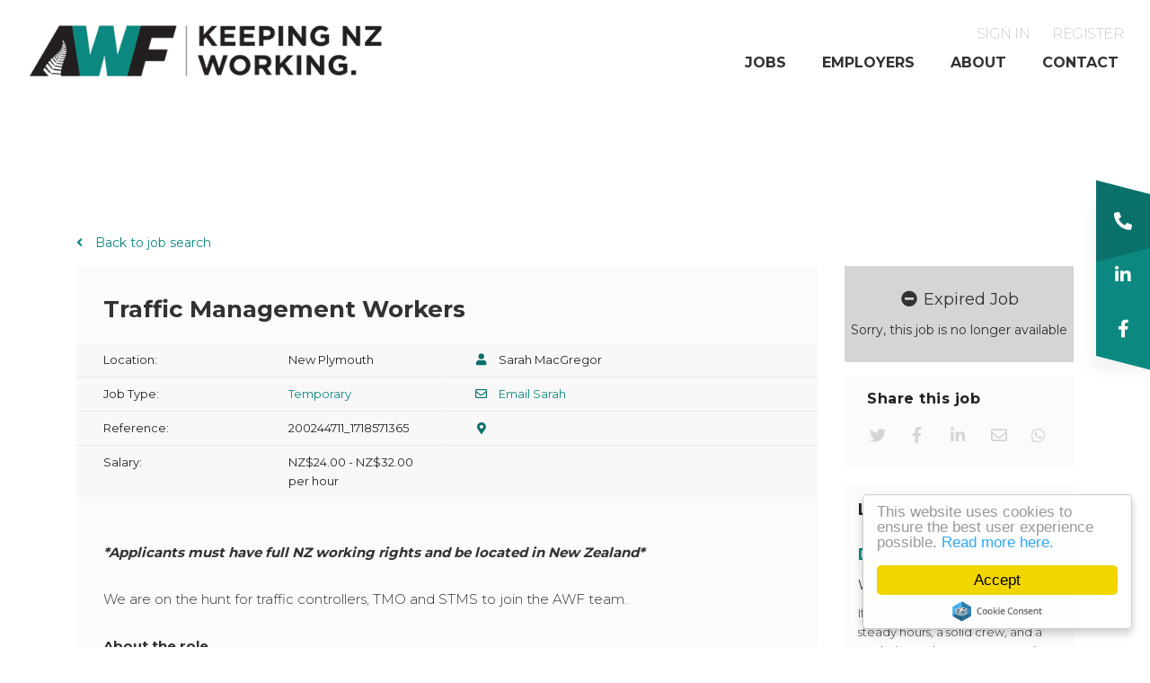

--- FILE ---
content_type: text/html; charset=utf-8
request_url: https://www.awf.co.nz/job/traffic-management-workers-1
body_size: 91752
content:
<!DOCTYPE html>
<html lang="en" class="no-js">
<head>
	<meta content="width=device-width, initial-scale=1.0, maximum-scale=1.0, user-scalable=no" name="viewport"/>

<script type="text/javascript">window.NREUM||(NREUM={});NREUM.info={"beacon":"bam.eu01.nr-data.net","errorBeacon":"bam.eu01.nr-data.net","licenseKey":"NRJS-60d294c280022ff686b","applicationID":"508967412","transactionName":"JhpeRQoXWVpTQB4JVwcGH0IQF0I=","queueTime":1,"applicationTime":135,"agent":""}</script>
<script type="text/javascript">(window.NREUM||(NREUM={})).init={privacy:{cookies_enabled:true},ajax:{deny_list:["bam.eu01.nr-data.net"]},feature_flags:["soft_nav"],distributed_tracing:{enabled:true}};(window.NREUM||(NREUM={})).loader_config={agentID:"538764182",accountID:"7081083",trustKey:"6503853",xpid:"UwYPUFZbCxAFVFlbAQYDV1Y=",licenseKey:"NRJS-60d294c280022ff686b",applicationID:"508967412",browserID:"538764182"};;/*! For license information please see nr-loader-spa-1.308.0.min.js.LICENSE.txt */
(()=>{var e,t,r={384:(e,t,r)=>{"use strict";r.d(t,{NT:()=>a,US:()=>u,Zm:()=>o,bQ:()=>d,dV:()=>c,pV:()=>l});var n=r(6154),i=r(1863),s=r(1910);const a={beacon:"bam.nr-data.net",errorBeacon:"bam.nr-data.net"};function o(){return n.gm.NREUM||(n.gm.NREUM={}),void 0===n.gm.newrelic&&(n.gm.newrelic=n.gm.NREUM),n.gm.NREUM}function c(){let e=o();return e.o||(e.o={ST:n.gm.setTimeout,SI:n.gm.setImmediate||n.gm.setInterval,CT:n.gm.clearTimeout,XHR:n.gm.XMLHttpRequest,REQ:n.gm.Request,EV:n.gm.Event,PR:n.gm.Promise,MO:n.gm.MutationObserver,FETCH:n.gm.fetch,WS:n.gm.WebSocket},(0,s.i)(...Object.values(e.o))),e}function d(e,t){let r=o();r.initializedAgents??={},t.initializedAt={ms:(0,i.t)(),date:new Date},r.initializedAgents[e]=t}function u(e,t){o()[e]=t}function l(){return function(){let e=o();const t=e.info||{};e.info={beacon:a.beacon,errorBeacon:a.errorBeacon,...t}}(),function(){let e=o();const t=e.init||{};e.init={...t}}(),c(),function(){let e=o();const t=e.loader_config||{};e.loader_config={...t}}(),o()}},782:(e,t,r)=>{"use strict";r.d(t,{T:()=>n});const n=r(860).K7.pageViewTiming},860:(e,t,r)=>{"use strict";r.d(t,{$J:()=>u,K7:()=>c,P3:()=>d,XX:()=>i,Yy:()=>o,df:()=>s,qY:()=>n,v4:()=>a});const n="events",i="jserrors",s="browser/blobs",a="rum",o="browser/logs",c={ajax:"ajax",genericEvents:"generic_events",jserrors:i,logging:"logging",metrics:"metrics",pageAction:"page_action",pageViewEvent:"page_view_event",pageViewTiming:"page_view_timing",sessionReplay:"session_replay",sessionTrace:"session_trace",softNav:"soft_navigations",spa:"spa"},d={[c.pageViewEvent]:1,[c.pageViewTiming]:2,[c.metrics]:3,[c.jserrors]:4,[c.spa]:5,[c.ajax]:6,[c.sessionTrace]:7,[c.softNav]:8,[c.sessionReplay]:9,[c.logging]:10,[c.genericEvents]:11},u={[c.pageViewEvent]:a,[c.pageViewTiming]:n,[c.ajax]:n,[c.spa]:n,[c.softNav]:n,[c.metrics]:i,[c.jserrors]:i,[c.sessionTrace]:s,[c.sessionReplay]:s,[c.logging]:o,[c.genericEvents]:"ins"}},944:(e,t,r)=>{"use strict";r.d(t,{R:()=>i});var n=r(3241);function i(e,t){"function"==typeof console.debug&&(console.debug("New Relic Warning: https://github.com/newrelic/newrelic-browser-agent/blob/main/docs/warning-codes.md#".concat(e),t),(0,n.W)({agentIdentifier:null,drained:null,type:"data",name:"warn",feature:"warn",data:{code:e,secondary:t}}))}},993:(e,t,r)=>{"use strict";r.d(t,{A$:()=>s,ET:()=>a,TZ:()=>o,p_:()=>i});var n=r(860);const i={ERROR:"ERROR",WARN:"WARN",INFO:"INFO",DEBUG:"DEBUG",TRACE:"TRACE"},s={OFF:0,ERROR:1,WARN:2,INFO:3,DEBUG:4,TRACE:5},a="log",o=n.K7.logging},1541:(e,t,r)=>{"use strict";r.d(t,{U:()=>i,f:()=>n});const n={MFE:"MFE",BA:"BA"};function i(e,t){if(2!==t?.harvestEndpointVersion)return{};const r=t.agentRef.runtime.appMetadata.agents[0].entityGuid;return e?{"source.id":e.id,"source.name":e.name,"source.type":e.type,"parent.id":e.parent?.id||r,"parent.type":e.parent?.type||n.BA}:{"entity.guid":r,appId:t.agentRef.info.applicationID}}},1687:(e,t,r)=>{"use strict";r.d(t,{Ak:()=>d,Ze:()=>h,x3:()=>u});var n=r(3241),i=r(7836),s=r(3606),a=r(860),o=r(2646);const c={};function d(e,t){const r={staged:!1,priority:a.P3[t]||0};l(e),c[e].get(t)||c[e].set(t,r)}function u(e,t){e&&c[e]&&(c[e].get(t)&&c[e].delete(t),p(e,t,!1),c[e].size&&f(e))}function l(e){if(!e)throw new Error("agentIdentifier required");c[e]||(c[e]=new Map)}function h(e="",t="feature",r=!1){if(l(e),!e||!c[e].get(t)||r)return p(e,t);c[e].get(t).staged=!0,f(e)}function f(e){const t=Array.from(c[e]);t.every(([e,t])=>t.staged)&&(t.sort((e,t)=>e[1].priority-t[1].priority),t.forEach(([t])=>{c[e].delete(t),p(e,t)}))}function p(e,t,r=!0){const a=e?i.ee.get(e):i.ee,c=s.i.handlers;if(!a.aborted&&a.backlog&&c){if((0,n.W)({agentIdentifier:e,type:"lifecycle",name:"drain",feature:t}),r){const e=a.backlog[t],r=c[t];if(r){for(let t=0;e&&t<e.length;++t)g(e[t],r);Object.entries(r).forEach(([e,t])=>{Object.values(t||{}).forEach(t=>{t[0]?.on&&t[0]?.context()instanceof o.y&&t[0].on(e,t[1])})})}}a.isolatedBacklog||delete c[t],a.backlog[t]=null,a.emit("drain-"+t,[])}}function g(e,t){var r=e[1];Object.values(t[r]||{}).forEach(t=>{var r=e[0];if(t[0]===r){var n=t[1],i=e[3],s=e[2];n.apply(i,s)}})}},1738:(e,t,r)=>{"use strict";r.d(t,{U:()=>f,Y:()=>h});var n=r(3241),i=r(9908),s=r(1863),a=r(944),o=r(5701),c=r(3969),d=r(8362),u=r(860),l=r(4261);function h(e,t,r,s){const h=s||r;!h||h[e]&&h[e]!==d.d.prototype[e]||(h[e]=function(){(0,i.p)(c.xV,["API/"+e+"/called"],void 0,u.K7.metrics,r.ee),(0,n.W)({agentIdentifier:r.agentIdentifier,drained:!!o.B?.[r.agentIdentifier],type:"data",name:"api",feature:l.Pl+e,data:{}});try{return t.apply(this,arguments)}catch(e){(0,a.R)(23,e)}})}function f(e,t,r,n,a){const o=e.info;null===r?delete o.jsAttributes[t]:o.jsAttributes[t]=r,(a||null===r)&&(0,i.p)(l.Pl+n,[(0,s.t)(),t,r],void 0,"session",e.ee)}},1741:(e,t,r)=>{"use strict";r.d(t,{W:()=>s});var n=r(944),i=r(4261);class s{#e(e,...t){if(this[e]!==s.prototype[e])return this[e](...t);(0,n.R)(35,e)}addPageAction(e,t){return this.#e(i.hG,e,t)}register(e){return this.#e(i.eY,e)}recordCustomEvent(e,t){return this.#e(i.fF,e,t)}setPageViewName(e,t){return this.#e(i.Fw,e,t)}setCustomAttribute(e,t,r){return this.#e(i.cD,e,t,r)}noticeError(e,t){return this.#e(i.o5,e,t)}setUserId(e,t=!1){return this.#e(i.Dl,e,t)}setApplicationVersion(e){return this.#e(i.nb,e)}setErrorHandler(e){return this.#e(i.bt,e)}addRelease(e,t){return this.#e(i.k6,e,t)}log(e,t){return this.#e(i.$9,e,t)}start(){return this.#e(i.d3)}finished(e){return this.#e(i.BL,e)}recordReplay(){return this.#e(i.CH)}pauseReplay(){return this.#e(i.Tb)}addToTrace(e){return this.#e(i.U2,e)}setCurrentRouteName(e){return this.#e(i.PA,e)}interaction(e){return this.#e(i.dT,e)}wrapLogger(e,t,r){return this.#e(i.Wb,e,t,r)}measure(e,t){return this.#e(i.V1,e,t)}consent(e){return this.#e(i.Pv,e)}}},1863:(e,t,r)=>{"use strict";function n(){return Math.floor(performance.now())}r.d(t,{t:()=>n})},1910:(e,t,r)=>{"use strict";r.d(t,{i:()=>s});var n=r(944);const i=new Map;function s(...e){return e.every(e=>{if(i.has(e))return i.get(e);const t="function"==typeof e?e.toString():"",r=t.includes("[native code]"),s=t.includes("nrWrapper");return r||s||(0,n.R)(64,e?.name||t),i.set(e,r),r})}},2555:(e,t,r)=>{"use strict";r.d(t,{D:()=>o,f:()=>a});var n=r(384),i=r(8122);const s={beacon:n.NT.beacon,errorBeacon:n.NT.errorBeacon,licenseKey:void 0,applicationID:void 0,sa:void 0,queueTime:void 0,applicationTime:void 0,ttGuid:void 0,user:void 0,account:void 0,product:void 0,extra:void 0,jsAttributes:{},userAttributes:void 0,atts:void 0,transactionName:void 0,tNamePlain:void 0};function a(e){try{return!!e.licenseKey&&!!e.errorBeacon&&!!e.applicationID}catch(e){return!1}}const o=e=>(0,i.a)(e,s)},2614:(e,t,r)=>{"use strict";r.d(t,{BB:()=>a,H3:()=>n,g:()=>d,iL:()=>c,tS:()=>o,uh:()=>i,wk:()=>s});const n="NRBA",i="SESSION",s=144e5,a=18e5,o={STARTED:"session-started",PAUSE:"session-pause",RESET:"session-reset",RESUME:"session-resume",UPDATE:"session-update"},c={SAME_TAB:"same-tab",CROSS_TAB:"cross-tab"},d={OFF:0,FULL:1,ERROR:2}},2646:(e,t,r)=>{"use strict";r.d(t,{y:()=>n});class n{constructor(e){this.contextId=e}}},2843:(e,t,r)=>{"use strict";r.d(t,{G:()=>s,u:()=>i});var n=r(3878);function i(e,t=!1,r,i){(0,n.DD)("visibilitychange",function(){if(t)return void("hidden"===document.visibilityState&&e());e(document.visibilityState)},r,i)}function s(e,t,r){(0,n.sp)("pagehide",e,t,r)}},3241:(e,t,r)=>{"use strict";r.d(t,{W:()=>s});var n=r(6154);const i="newrelic";function s(e={}){try{n.gm.dispatchEvent(new CustomEvent(i,{detail:e}))}catch(e){}}},3304:(e,t,r)=>{"use strict";r.d(t,{A:()=>s});var n=r(7836);const i=()=>{const e=new WeakSet;return(t,r)=>{if("object"==typeof r&&null!==r){if(e.has(r))return;e.add(r)}return r}};function s(e){try{return JSON.stringify(e,i())??""}catch(e){try{n.ee.emit("internal-error",[e])}catch(e){}return""}}},3333:(e,t,r)=>{"use strict";r.d(t,{$v:()=>u,TZ:()=>n,Xh:()=>c,Zp:()=>i,kd:()=>d,mq:()=>o,nf:()=>a,qN:()=>s});const n=r(860).K7.genericEvents,i=["auxclick","click","copy","keydown","paste","scrollend"],s=["focus","blur"],a=4,o=1e3,c=2e3,d=["PageAction","UserAction","BrowserPerformance"],u={RESOURCES:"experimental.resources",REGISTER:"register"}},3434:(e,t,r)=>{"use strict";r.d(t,{Jt:()=>s,YM:()=>d});var n=r(7836),i=r(5607);const s="nr@original:".concat(i.W),a=50;var o=Object.prototype.hasOwnProperty,c=!1;function d(e,t){return e||(e=n.ee),r.inPlace=function(e,t,n,i,s){n||(n="");const a="-"===n.charAt(0);for(let o=0;o<t.length;o++){const c=t[o],d=e[c];l(d)||(e[c]=r(d,a?c+n:n,i,c,s))}},r.flag=s,r;function r(t,r,n,c,d){return l(t)?t:(r||(r=""),nrWrapper[s]=t,function(e,t,r){if(Object.defineProperty&&Object.keys)try{return Object.keys(e).forEach(function(r){Object.defineProperty(t,r,{get:function(){return e[r]},set:function(t){return e[r]=t,t}})}),t}catch(e){u([e],r)}for(var n in e)o.call(e,n)&&(t[n]=e[n])}(t,nrWrapper,e),nrWrapper);function nrWrapper(){var s,o,l,h;let f;try{o=this,s=[...arguments],l="function"==typeof n?n(s,o):n||{}}catch(t){u([t,"",[s,o,c],l],e)}i(r+"start",[s,o,c],l,d);const p=performance.now();let g;try{return h=t.apply(o,s),g=performance.now(),h}catch(e){throw g=performance.now(),i(r+"err",[s,o,e],l,d),f=e,f}finally{const e=g-p,t={start:p,end:g,duration:e,isLongTask:e>=a,methodName:c,thrownError:f};t.isLongTask&&i("long-task",[t,o],l,d),i(r+"end",[s,o,h],l,d)}}}function i(r,n,i,s){if(!c||t){var a=c;c=!0;try{e.emit(r,n,i,t,s)}catch(t){u([t,r,n,i],e)}c=a}}}function u(e,t){t||(t=n.ee);try{t.emit("internal-error",e)}catch(e){}}function l(e){return!(e&&"function"==typeof e&&e.apply&&!e[s])}},3606:(e,t,r)=>{"use strict";r.d(t,{i:()=>s});var n=r(9908);s.on=a;var i=s.handlers={};function s(e,t,r,s){a(s||n.d,i,e,t,r)}function a(e,t,r,i,s){s||(s="feature"),e||(e=n.d);var a=t[s]=t[s]||{};(a[r]=a[r]||[]).push([e,i])}},3738:(e,t,r)=>{"use strict";r.d(t,{He:()=>i,Kp:()=>o,Lc:()=>d,Rz:()=>u,TZ:()=>n,bD:()=>s,d3:()=>a,jx:()=>l,sl:()=>h,uP:()=>c});const n=r(860).K7.sessionTrace,i="bstResource",s="resource",a="-start",o="-end",c="fn"+a,d="fn"+o,u="pushState",l=1e3,h=3e4},3785:(e,t,r)=>{"use strict";r.d(t,{R:()=>c,b:()=>d});var n=r(9908),i=r(1863),s=r(860),a=r(3969),o=r(993);function c(e,t,r={},c=o.p_.INFO,d=!0,u,l=(0,i.t)()){(0,n.p)(a.xV,["API/logging/".concat(c.toLowerCase(),"/called")],void 0,s.K7.metrics,e),(0,n.p)(o.ET,[l,t,r,c,d,u],void 0,s.K7.logging,e)}function d(e){return"string"==typeof e&&Object.values(o.p_).some(t=>t===e.toUpperCase().trim())}},3878:(e,t,r)=>{"use strict";function n(e,t){return{capture:e,passive:!1,signal:t}}function i(e,t,r=!1,i){window.addEventListener(e,t,n(r,i))}function s(e,t,r=!1,i){document.addEventListener(e,t,n(r,i))}r.d(t,{DD:()=>s,jT:()=>n,sp:()=>i})},3962:(e,t,r)=>{"use strict";r.d(t,{AM:()=>a,O2:()=>l,OV:()=>s,Qu:()=>h,TZ:()=>c,ih:()=>f,pP:()=>o,t1:()=>u,tC:()=>i,wD:()=>d});var n=r(860);const i=["click","keydown","submit"],s="popstate",a="api",o="initialPageLoad",c=n.K7.softNav,d=5e3,u=500,l={INITIAL_PAGE_LOAD:"",ROUTE_CHANGE:1,UNSPECIFIED:2},h={INTERACTION:1,AJAX:2,CUSTOM_END:3,CUSTOM_TRACER:4},f={IP:"in progress",PF:"pending finish",FIN:"finished",CAN:"cancelled"}},3969:(e,t,r)=>{"use strict";r.d(t,{TZ:()=>n,XG:()=>o,rs:()=>i,xV:()=>a,z_:()=>s});const n=r(860).K7.metrics,i="sm",s="cm",a="storeSupportabilityMetrics",o="storeEventMetrics"},4234:(e,t,r)=>{"use strict";r.d(t,{W:()=>s});var n=r(7836),i=r(1687);class s{constructor(e,t){this.agentIdentifier=e,this.ee=n.ee.get(e),this.featureName=t,this.blocked=!1}deregisterDrain(){(0,i.x3)(this.agentIdentifier,this.featureName)}}},4261:(e,t,r)=>{"use strict";r.d(t,{$9:()=>u,BL:()=>c,CH:()=>p,Dl:()=>R,Fw:()=>w,PA:()=>v,Pl:()=>n,Pv:()=>A,Tb:()=>h,U2:()=>a,V1:()=>E,Wb:()=>T,bt:()=>y,cD:()=>b,d3:()=>x,dT:()=>d,eY:()=>g,fF:()=>f,hG:()=>s,hw:()=>i,k6:()=>o,nb:()=>m,o5:()=>l});const n="api-",i=n+"ixn-",s="addPageAction",a="addToTrace",o="addRelease",c="finished",d="interaction",u="log",l="noticeError",h="pauseReplay",f="recordCustomEvent",p="recordReplay",g="register",m="setApplicationVersion",v="setCurrentRouteName",b="setCustomAttribute",y="setErrorHandler",w="setPageViewName",R="setUserId",x="start",T="wrapLogger",E="measure",A="consent"},5205:(e,t,r)=>{"use strict";r.d(t,{j:()=>S});var n=r(384),i=r(1741);var s=r(2555),a=r(3333);const o=e=>{if(!e||"string"!=typeof e)return!1;try{document.createDocumentFragment().querySelector(e)}catch{return!1}return!0};var c=r(2614),d=r(944),u=r(8122);const l="[data-nr-mask]",h=e=>(0,u.a)(e,(()=>{const e={feature_flags:[],experimental:{allow_registered_children:!1,resources:!1},mask_selector:"*",block_selector:"[data-nr-block]",mask_input_options:{color:!1,date:!1,"datetime-local":!1,email:!1,month:!1,number:!1,range:!1,search:!1,tel:!1,text:!1,time:!1,url:!1,week:!1,textarea:!1,select:!1,password:!0}};return{ajax:{deny_list:void 0,block_internal:!0,enabled:!0,autoStart:!0},api:{get allow_registered_children(){return e.feature_flags.includes(a.$v.REGISTER)||e.experimental.allow_registered_children},set allow_registered_children(t){e.experimental.allow_registered_children=t},duplicate_registered_data:!1},browser_consent_mode:{enabled:!1},distributed_tracing:{enabled:void 0,exclude_newrelic_header:void 0,cors_use_newrelic_header:void 0,cors_use_tracecontext_headers:void 0,allowed_origins:void 0},get feature_flags(){return e.feature_flags},set feature_flags(t){e.feature_flags=t},generic_events:{enabled:!0,autoStart:!0},harvest:{interval:30},jserrors:{enabled:!0,autoStart:!0},logging:{enabled:!0,autoStart:!0},metrics:{enabled:!0,autoStart:!0},obfuscate:void 0,page_action:{enabled:!0},page_view_event:{enabled:!0,autoStart:!0},page_view_timing:{enabled:!0,autoStart:!0},performance:{capture_marks:!1,capture_measures:!1,capture_detail:!0,resources:{get enabled(){return e.feature_flags.includes(a.$v.RESOURCES)||e.experimental.resources},set enabled(t){e.experimental.resources=t},asset_types:[],first_party_domains:[],ignore_newrelic:!0}},privacy:{cookies_enabled:!0},proxy:{assets:void 0,beacon:void 0},session:{expiresMs:c.wk,inactiveMs:c.BB},session_replay:{autoStart:!0,enabled:!1,preload:!1,sampling_rate:10,error_sampling_rate:100,collect_fonts:!1,inline_images:!1,fix_stylesheets:!0,mask_all_inputs:!0,get mask_text_selector(){return e.mask_selector},set mask_text_selector(t){o(t)?e.mask_selector="".concat(t,",").concat(l):""===t||null===t?e.mask_selector=l:(0,d.R)(5,t)},get block_class(){return"nr-block"},get ignore_class(){return"nr-ignore"},get mask_text_class(){return"nr-mask"},get block_selector(){return e.block_selector},set block_selector(t){o(t)?e.block_selector+=",".concat(t):""!==t&&(0,d.R)(6,t)},get mask_input_options(){return e.mask_input_options},set mask_input_options(t){t&&"object"==typeof t?e.mask_input_options={...t,password:!0}:(0,d.R)(7,t)}},session_trace:{enabled:!0,autoStart:!0},soft_navigations:{enabled:!0,autoStart:!0},spa:{enabled:!0,autoStart:!0},ssl:void 0,user_actions:{enabled:!0,elementAttributes:["id","className","tagName","type"]}}})());var f=r(6154),p=r(9324);let g=0;const m={buildEnv:p.F3,distMethod:p.Xs,version:p.xv,originTime:f.WN},v={consented:!1},b={appMetadata:{},get consented(){return this.session?.state?.consent||v.consented},set consented(e){v.consented=e},customTransaction:void 0,denyList:void 0,disabled:!1,harvester:void 0,isolatedBacklog:!1,isRecording:!1,loaderType:void 0,maxBytes:3e4,obfuscator:void 0,onerror:void 0,ptid:void 0,releaseIds:{},session:void 0,timeKeeper:void 0,registeredEntities:[],jsAttributesMetadata:{bytes:0},get harvestCount(){return++g}},y=e=>{const t=(0,u.a)(e,b),r=Object.keys(m).reduce((e,t)=>(e[t]={value:m[t],writable:!1,configurable:!0,enumerable:!0},e),{});return Object.defineProperties(t,r)};var w=r(5701);const R=e=>{const t=e.startsWith("http");e+="/",r.p=t?e:"https://"+e};var x=r(7836),T=r(3241);const E={accountID:void 0,trustKey:void 0,agentID:void 0,licenseKey:void 0,applicationID:void 0,xpid:void 0},A=e=>(0,u.a)(e,E),_=new Set;function S(e,t={},r,a){let{init:o,info:c,loader_config:d,runtime:u={},exposed:l=!0}=t;if(!c){const e=(0,n.pV)();o=e.init,c=e.info,d=e.loader_config}e.init=h(o||{}),e.loader_config=A(d||{}),c.jsAttributes??={},f.bv&&(c.jsAttributes.isWorker=!0),e.info=(0,s.D)(c);const p=e.init,g=[c.beacon,c.errorBeacon];_.has(e.agentIdentifier)||(p.proxy.assets&&(R(p.proxy.assets),g.push(p.proxy.assets)),p.proxy.beacon&&g.push(p.proxy.beacon),e.beacons=[...g],function(e){const t=(0,n.pV)();Object.getOwnPropertyNames(i.W.prototype).forEach(r=>{const n=i.W.prototype[r];if("function"!=typeof n||"constructor"===n)return;let s=t[r];e[r]&&!1!==e.exposed&&"micro-agent"!==e.runtime?.loaderType&&(t[r]=(...t)=>{const n=e[r](...t);return s?s(...t):n})})}(e),(0,n.US)("activatedFeatures",w.B)),u.denyList=[...p.ajax.deny_list||[],...p.ajax.block_internal?g:[]],u.ptid=e.agentIdentifier,u.loaderType=r,e.runtime=y(u),_.has(e.agentIdentifier)||(e.ee=x.ee.get(e.agentIdentifier),e.exposed=l,(0,T.W)({agentIdentifier:e.agentIdentifier,drained:!!w.B?.[e.agentIdentifier],type:"lifecycle",name:"initialize",feature:void 0,data:e.config})),_.add(e.agentIdentifier)}},5270:(e,t,r)=>{"use strict";r.d(t,{Aw:()=>a,SR:()=>s,rF:()=>o});var n=r(384),i=r(7767);function s(e){return!!(0,n.dV)().o.MO&&(0,i.V)(e)&&!0===e?.session_trace.enabled}function a(e){return!0===e?.session_replay.preload&&s(e)}function o(e,t){try{if("string"==typeof t?.type){if("password"===t.type.toLowerCase())return"*".repeat(e?.length||0);if(void 0!==t?.dataset?.nrUnmask||t?.classList?.contains("nr-unmask"))return e}}catch(e){}return"string"==typeof e?e.replace(/[\S]/g,"*"):"*".repeat(e?.length||0)}},5289:(e,t,r)=>{"use strict";r.d(t,{GG:()=>a,Qr:()=>c,sB:()=>o});var n=r(3878),i=r(6389);function s(){return"undefined"==typeof document||"complete"===document.readyState}function a(e,t){if(s())return e();const r=(0,i.J)(e),a=setInterval(()=>{s()&&(clearInterval(a),r())},500);(0,n.sp)("load",r,t)}function o(e){if(s())return e();(0,n.DD)("DOMContentLoaded",e)}function c(e){if(s())return e();(0,n.sp)("popstate",e)}},5607:(e,t,r)=>{"use strict";r.d(t,{W:()=>n});const n=(0,r(9566).bz)()},5701:(e,t,r)=>{"use strict";r.d(t,{B:()=>s,t:()=>a});var n=r(3241);const i=new Set,s={};function a(e,t){const r=t.agentIdentifier;s[r]??={},e&&"object"==typeof e&&(i.has(r)||(t.ee.emit("rumresp",[e]),s[r]=e,i.add(r),(0,n.W)({agentIdentifier:r,loaded:!0,drained:!0,type:"lifecycle",name:"load",feature:void 0,data:e})))}},6154:(e,t,r)=>{"use strict";r.d(t,{OF:()=>d,RI:()=>i,WN:()=>h,bv:()=>s,eN:()=>f,gm:()=>a,lR:()=>l,m:()=>c,mw:()=>o,sb:()=>u});var n=r(1863);const i="undefined"!=typeof window&&!!window.document,s="undefined"!=typeof WorkerGlobalScope&&("undefined"!=typeof self&&self instanceof WorkerGlobalScope&&self.navigator instanceof WorkerNavigator||"undefined"!=typeof globalThis&&globalThis instanceof WorkerGlobalScope&&globalThis.navigator instanceof WorkerNavigator),a=i?window:"undefined"!=typeof WorkerGlobalScope&&("undefined"!=typeof self&&self instanceof WorkerGlobalScope&&self||"undefined"!=typeof globalThis&&globalThis instanceof WorkerGlobalScope&&globalThis),o=Boolean("hidden"===a?.document?.visibilityState),c=""+a?.location,d=/iPad|iPhone|iPod/.test(a.navigator?.userAgent),u=d&&"undefined"==typeof SharedWorker,l=(()=>{const e=a.navigator?.userAgent?.match(/Firefox[/\s](\d+\.\d+)/);return Array.isArray(e)&&e.length>=2?+e[1]:0})(),h=Date.now()-(0,n.t)(),f=()=>"undefined"!=typeof PerformanceNavigationTiming&&a?.performance?.getEntriesByType("navigation")?.[0]?.responseStart},6344:(e,t,r)=>{"use strict";r.d(t,{BB:()=>u,Qb:()=>l,TZ:()=>i,Ug:()=>a,Vh:()=>s,_s:()=>o,bc:()=>d,yP:()=>c});var n=r(2614);const i=r(860).K7.sessionReplay,s="errorDuringReplay",a=.12,o={DomContentLoaded:0,Load:1,FullSnapshot:2,IncrementalSnapshot:3,Meta:4,Custom:5},c={[n.g.ERROR]:15e3,[n.g.FULL]:3e5,[n.g.OFF]:0},d={RESET:{message:"Session was reset",sm:"Reset"},IMPORT:{message:"Recorder failed to import",sm:"Import"},TOO_MANY:{message:"429: Too Many Requests",sm:"Too-Many"},TOO_BIG:{message:"Payload was too large",sm:"Too-Big"},CROSS_TAB:{message:"Session Entity was set to OFF on another tab",sm:"Cross-Tab"},ENTITLEMENTS:{message:"Session Replay is not allowed and will not be started",sm:"Entitlement"}},u=5e3,l={API:"api",RESUME:"resume",SWITCH_TO_FULL:"switchToFull",INITIALIZE:"initialize",PRELOAD:"preload"}},6389:(e,t,r)=>{"use strict";function n(e,t=500,r={}){const n=r?.leading||!1;let i;return(...r)=>{n&&void 0===i&&(e.apply(this,r),i=setTimeout(()=>{i=clearTimeout(i)},t)),n||(clearTimeout(i),i=setTimeout(()=>{e.apply(this,r)},t))}}function i(e){let t=!1;return(...r)=>{t||(t=!0,e.apply(this,r))}}r.d(t,{J:()=>i,s:()=>n})},6630:(e,t,r)=>{"use strict";r.d(t,{T:()=>n});const n=r(860).K7.pageViewEvent},6774:(e,t,r)=>{"use strict";r.d(t,{T:()=>n});const n=r(860).K7.jserrors},7295:(e,t,r)=>{"use strict";r.d(t,{Xv:()=>a,gX:()=>i,iW:()=>s});var n=[];function i(e){if(!e||s(e))return!1;if(0===n.length)return!0;if("*"===n[0].hostname)return!1;for(var t=0;t<n.length;t++){var r=n[t];if(r.hostname.test(e.hostname)&&r.pathname.test(e.pathname))return!1}return!0}function s(e){return void 0===e.hostname}function a(e){if(n=[],e&&e.length)for(var t=0;t<e.length;t++){let r=e[t];if(!r)continue;if("*"===r)return void(n=[{hostname:"*"}]);0===r.indexOf("http://")?r=r.substring(7):0===r.indexOf("https://")&&(r=r.substring(8));const i=r.indexOf("/");let s,a;i>0?(s=r.substring(0,i),a=r.substring(i)):(s=r,a="*");let[c]=s.split(":");n.push({hostname:o(c),pathname:o(a,!0)})}}function o(e,t=!1){const r=e.replace(/[.+?^${}()|[\]\\]/g,e=>"\\"+e).replace(/\*/g,".*?");return new RegExp((t?"^":"")+r+"$")}},7485:(e,t,r)=>{"use strict";r.d(t,{D:()=>i});var n=r(6154);function i(e){if(0===(e||"").indexOf("data:"))return{protocol:"data"};try{const t=new URL(e,location.href),r={port:t.port,hostname:t.hostname,pathname:t.pathname,search:t.search,protocol:t.protocol.slice(0,t.protocol.indexOf(":")),sameOrigin:t.protocol===n.gm?.location?.protocol&&t.host===n.gm?.location?.host};return r.port&&""!==r.port||("http:"===t.protocol&&(r.port="80"),"https:"===t.protocol&&(r.port="443")),r.pathname&&""!==r.pathname?r.pathname.startsWith("/")||(r.pathname="/".concat(r.pathname)):r.pathname="/",r}catch(e){return{}}}},7699:(e,t,r)=>{"use strict";r.d(t,{It:()=>s,KC:()=>o,No:()=>i,qh:()=>a});var n=r(860);const i=16e3,s=1e6,a="SESSION_ERROR",o={[n.K7.logging]:!0,[n.K7.genericEvents]:!1,[n.K7.jserrors]:!1,[n.K7.ajax]:!1}},7767:(e,t,r)=>{"use strict";r.d(t,{V:()=>i});var n=r(6154);const i=e=>n.RI&&!0===e?.privacy.cookies_enabled},7836:(e,t,r)=>{"use strict";r.d(t,{P:()=>o,ee:()=>c});var n=r(384),i=r(8990),s=r(2646),a=r(5607);const o="nr@context:".concat(a.W),c=function e(t,r){var n={},a={},u={},l=!1;try{l=16===r.length&&d.initializedAgents?.[r]?.runtime.isolatedBacklog}catch(e){}var h={on:p,addEventListener:p,removeEventListener:function(e,t){var r=n[e];if(!r)return;for(var i=0;i<r.length;i++)r[i]===t&&r.splice(i,1)},emit:function(e,r,n,i,s){!1!==s&&(s=!0);if(c.aborted&&!i)return;t&&s&&t.emit(e,r,n);var o=f(n);g(e).forEach(e=>{e.apply(o,r)});var d=v()[a[e]];d&&d.push([h,e,r,o]);return o},get:m,listeners:g,context:f,buffer:function(e,t){const r=v();if(t=t||"feature",h.aborted)return;Object.entries(e||{}).forEach(([e,n])=>{a[n]=t,t in r||(r[t]=[])})},abort:function(){h._aborted=!0,Object.keys(h.backlog).forEach(e=>{delete h.backlog[e]})},isBuffering:function(e){return!!v()[a[e]]},debugId:r,backlog:l?{}:t&&"object"==typeof t.backlog?t.backlog:{},isolatedBacklog:l};return Object.defineProperty(h,"aborted",{get:()=>{let e=h._aborted||!1;return e||(t&&(e=t.aborted),e)}}),h;function f(e){return e&&e instanceof s.y?e:e?(0,i.I)(e,o,()=>new s.y(o)):new s.y(o)}function p(e,t){n[e]=g(e).concat(t)}function g(e){return n[e]||[]}function m(t){return u[t]=u[t]||e(h,t)}function v(){return h.backlog}}(void 0,"globalEE"),d=(0,n.Zm)();d.ee||(d.ee=c)},8122:(e,t,r)=>{"use strict";r.d(t,{a:()=>i});var n=r(944);function i(e,t){try{if(!e||"object"!=typeof e)return(0,n.R)(3);if(!t||"object"!=typeof t)return(0,n.R)(4);const r=Object.create(Object.getPrototypeOf(t),Object.getOwnPropertyDescriptors(t)),s=0===Object.keys(r).length?e:r;for(let a in s)if(void 0!==e[a])try{if(null===e[a]){r[a]=null;continue}Array.isArray(e[a])&&Array.isArray(t[a])?r[a]=Array.from(new Set([...e[a],...t[a]])):"object"==typeof e[a]&&"object"==typeof t[a]?r[a]=i(e[a],t[a]):r[a]=e[a]}catch(e){r[a]||(0,n.R)(1,e)}return r}catch(e){(0,n.R)(2,e)}}},8139:(e,t,r)=>{"use strict";r.d(t,{u:()=>h});var n=r(7836),i=r(3434),s=r(8990),a=r(6154);const o={},c=a.gm.XMLHttpRequest,d="addEventListener",u="removeEventListener",l="nr@wrapped:".concat(n.P);function h(e){var t=function(e){return(e||n.ee).get("events")}(e);if(o[t.debugId]++)return t;o[t.debugId]=1;var r=(0,i.YM)(t,!0);function h(e){r.inPlace(e,[d,u],"-",p)}function p(e,t){return e[1]}return"getPrototypeOf"in Object&&(a.RI&&f(document,h),c&&f(c.prototype,h),f(a.gm,h)),t.on(d+"-start",function(e,t){var n=e[1];if(null!==n&&("function"==typeof n||"object"==typeof n)&&"newrelic"!==e[0]){var i=(0,s.I)(n,l,function(){var e={object:function(){if("function"!=typeof n.handleEvent)return;return n.handleEvent.apply(n,arguments)},function:n}[typeof n];return e?r(e,"fn-",null,e.name||"anonymous"):n});this.wrapped=e[1]=i}}),t.on(u+"-start",function(e){e[1]=this.wrapped||e[1]}),t}function f(e,t,...r){let n=e;for(;"object"==typeof n&&!Object.prototype.hasOwnProperty.call(n,d);)n=Object.getPrototypeOf(n);n&&t(n,...r)}},8362:(e,t,r)=>{"use strict";r.d(t,{d:()=>s});var n=r(9566),i=r(1741);class s extends i.W{agentIdentifier=(0,n.LA)(16)}},8374:(e,t,r)=>{r.nc=(()=>{try{return document?.currentScript?.nonce}catch(e){}return""})()},8990:(e,t,r)=>{"use strict";r.d(t,{I:()=>i});var n=Object.prototype.hasOwnProperty;function i(e,t,r){if(n.call(e,t))return e[t];var i=r();if(Object.defineProperty&&Object.keys)try{return Object.defineProperty(e,t,{value:i,writable:!0,enumerable:!1}),i}catch(e){}return e[t]=i,i}},9119:(e,t,r)=>{"use strict";r.d(t,{L:()=>s});var n=/([^?#]*)[^#]*(#[^?]*|$).*/,i=/([^?#]*)().*/;function s(e,t){return e?e.replace(t?n:i,"$1$2"):e}},9300:(e,t,r)=>{"use strict";r.d(t,{T:()=>n});const n=r(860).K7.ajax},9324:(e,t,r)=>{"use strict";r.d(t,{AJ:()=>a,F3:()=>i,Xs:()=>s,Yq:()=>o,xv:()=>n});const n="1.308.0",i="PROD",s="CDN",a="@newrelic/rrweb",o="1.0.1"},9566:(e,t,r)=>{"use strict";r.d(t,{LA:()=>o,ZF:()=>c,bz:()=>a,el:()=>d});var n=r(6154);const i="xxxxxxxx-xxxx-4xxx-yxxx-xxxxxxxxxxxx";function s(e,t){return e?15&e[t]:16*Math.random()|0}function a(){const e=n.gm?.crypto||n.gm?.msCrypto;let t,r=0;return e&&e.getRandomValues&&(t=e.getRandomValues(new Uint8Array(30))),i.split("").map(e=>"x"===e?s(t,r++).toString(16):"y"===e?(3&s()|8).toString(16):e).join("")}function o(e){const t=n.gm?.crypto||n.gm?.msCrypto;let r,i=0;t&&t.getRandomValues&&(r=t.getRandomValues(new Uint8Array(e)));const a=[];for(var o=0;o<e;o++)a.push(s(r,i++).toString(16));return a.join("")}function c(){return o(16)}function d(){return o(32)}},9908:(e,t,r)=>{"use strict";r.d(t,{d:()=>n,p:()=>i});var n=r(7836).ee.get("handle");function i(e,t,r,i,s){s?(s.buffer([e],i),s.emit(e,t,r)):(n.buffer([e],i),n.emit(e,t,r))}}},n={};function i(e){var t=n[e];if(void 0!==t)return t.exports;var s=n[e]={exports:{}};return r[e](s,s.exports,i),s.exports}i.m=r,i.d=(e,t)=>{for(var r in t)i.o(t,r)&&!i.o(e,r)&&Object.defineProperty(e,r,{enumerable:!0,get:t[r]})},i.f={},i.e=e=>Promise.all(Object.keys(i.f).reduce((t,r)=>(i.f[r](e,t),t),[])),i.u=e=>({212:"nr-spa-compressor",249:"nr-spa-recorder",478:"nr-spa"}[e]+"-1.308.0.min.js"),i.o=(e,t)=>Object.prototype.hasOwnProperty.call(e,t),e={},t="NRBA-1.308.0.PROD:",i.l=(r,n,s,a)=>{if(e[r])e[r].push(n);else{var o,c;if(void 0!==s)for(var d=document.getElementsByTagName("script"),u=0;u<d.length;u++){var l=d[u];if(l.getAttribute("src")==r||l.getAttribute("data-webpack")==t+s){o=l;break}}if(!o){c=!0;var h={478:"sha512-RSfSVnmHk59T/uIPbdSE0LPeqcEdF4/+XhfJdBuccH5rYMOEZDhFdtnh6X6nJk7hGpzHd9Ujhsy7lZEz/ORYCQ==",249:"sha512-ehJXhmntm85NSqW4MkhfQqmeKFulra3klDyY0OPDUE+sQ3GokHlPh1pmAzuNy//3j4ac6lzIbmXLvGQBMYmrkg==",212:"sha512-B9h4CR46ndKRgMBcK+j67uSR2RCnJfGefU+A7FrgR/k42ovXy5x/MAVFiSvFxuVeEk/pNLgvYGMp1cBSK/G6Fg=="};(o=document.createElement("script")).charset="utf-8",i.nc&&o.setAttribute("nonce",i.nc),o.setAttribute("data-webpack",t+s),o.src=r,0!==o.src.indexOf(window.location.origin+"/")&&(o.crossOrigin="anonymous"),h[a]&&(o.integrity=h[a])}e[r]=[n];var f=(t,n)=>{o.onerror=o.onload=null,clearTimeout(p);var i=e[r];if(delete e[r],o.parentNode&&o.parentNode.removeChild(o),i&&i.forEach(e=>e(n)),t)return t(n)},p=setTimeout(f.bind(null,void 0,{type:"timeout",target:o}),12e4);o.onerror=f.bind(null,o.onerror),o.onload=f.bind(null,o.onload),c&&document.head.appendChild(o)}},i.r=e=>{"undefined"!=typeof Symbol&&Symbol.toStringTag&&Object.defineProperty(e,Symbol.toStringTag,{value:"Module"}),Object.defineProperty(e,"__esModule",{value:!0})},i.p="https://js-agent.newrelic.com/",(()=>{var e={38:0,788:0};i.f.j=(t,r)=>{var n=i.o(e,t)?e[t]:void 0;if(0!==n)if(n)r.push(n[2]);else{var s=new Promise((r,i)=>n=e[t]=[r,i]);r.push(n[2]=s);var a=i.p+i.u(t),o=new Error;i.l(a,r=>{if(i.o(e,t)&&(0!==(n=e[t])&&(e[t]=void 0),n)){var s=r&&("load"===r.type?"missing":r.type),a=r&&r.target&&r.target.src;o.message="Loading chunk "+t+" failed: ("+s+": "+a+")",o.name="ChunkLoadError",o.type=s,o.request=a,n[1](o)}},"chunk-"+t,t)}};var t=(t,r)=>{var n,s,[a,o,c]=r,d=0;if(a.some(t=>0!==e[t])){for(n in o)i.o(o,n)&&(i.m[n]=o[n]);if(c)c(i)}for(t&&t(r);d<a.length;d++)s=a[d],i.o(e,s)&&e[s]&&e[s][0](),e[s]=0},r=self["webpackChunk:NRBA-1.308.0.PROD"]=self["webpackChunk:NRBA-1.308.0.PROD"]||[];r.forEach(t.bind(null,0)),r.push=t.bind(null,r.push.bind(r))})(),(()=>{"use strict";i(8374);var e=i(8362),t=i(860);const r=Object.values(t.K7);var n=i(5205);var s=i(9908),a=i(1863),o=i(4261),c=i(1738);var d=i(1687),u=i(4234),l=i(5289),h=i(6154),f=i(944),p=i(5270),g=i(7767),m=i(6389),v=i(7699);class b extends u.W{constructor(e,t){super(e.agentIdentifier,t),this.agentRef=e,this.abortHandler=void 0,this.featAggregate=void 0,this.loadedSuccessfully=void 0,this.onAggregateImported=new Promise(e=>{this.loadedSuccessfully=e}),this.deferred=Promise.resolve(),!1===e.init[this.featureName].autoStart?this.deferred=new Promise((t,r)=>{this.ee.on("manual-start-all",(0,m.J)(()=>{(0,d.Ak)(e.agentIdentifier,this.featureName),t()}))}):(0,d.Ak)(e.agentIdentifier,t)}importAggregator(e,t,r={}){if(this.featAggregate)return;const n=async()=>{let n;await this.deferred;try{if((0,g.V)(e.init)){const{setupAgentSession:t}=await i.e(478).then(i.bind(i,8766));n=t(e)}}catch(e){(0,f.R)(20,e),this.ee.emit("internal-error",[e]),(0,s.p)(v.qh,[e],void 0,this.featureName,this.ee)}try{if(!this.#t(this.featureName,n,e.init))return(0,d.Ze)(this.agentIdentifier,this.featureName),void this.loadedSuccessfully(!1);const{Aggregate:i}=await t();this.featAggregate=new i(e,r),e.runtime.harvester.initializedAggregates.push(this.featAggregate),this.loadedSuccessfully(!0)}catch(e){(0,f.R)(34,e),this.abortHandler?.(),(0,d.Ze)(this.agentIdentifier,this.featureName,!0),this.loadedSuccessfully(!1),this.ee&&this.ee.abort()}};h.RI?(0,l.GG)(()=>n(),!0):n()}#t(e,r,n){if(this.blocked)return!1;switch(e){case t.K7.sessionReplay:return(0,p.SR)(n)&&!!r;case t.K7.sessionTrace:return!!r;default:return!0}}}var y=i(6630),w=i(2614),R=i(3241);class x extends b{static featureName=y.T;constructor(e){var t;super(e,y.T),this.setupInspectionEvents(e.agentIdentifier),t=e,(0,c.Y)(o.Fw,function(e,r){"string"==typeof e&&("/"!==e.charAt(0)&&(e="/"+e),t.runtime.customTransaction=(r||"http://custom.transaction")+e,(0,s.p)(o.Pl+o.Fw,[(0,a.t)()],void 0,void 0,t.ee))},t),this.importAggregator(e,()=>i.e(478).then(i.bind(i,2467)))}setupInspectionEvents(e){const t=(t,r)=>{t&&(0,R.W)({agentIdentifier:e,timeStamp:t.timeStamp,loaded:"complete"===t.target.readyState,type:"window",name:r,data:t.target.location+""})};(0,l.sB)(e=>{t(e,"DOMContentLoaded")}),(0,l.GG)(e=>{t(e,"load")}),(0,l.Qr)(e=>{t(e,"navigate")}),this.ee.on(w.tS.UPDATE,(t,r)=>{(0,R.W)({agentIdentifier:e,type:"lifecycle",name:"session",data:r})})}}var T=i(384);class E extends e.d{constructor(e){var t;(super(),h.gm)?(this.features={},(0,T.bQ)(this.agentIdentifier,this),this.desiredFeatures=new Set(e.features||[]),this.desiredFeatures.add(x),(0,n.j)(this,e,e.loaderType||"agent"),t=this,(0,c.Y)(o.cD,function(e,r,n=!1){if("string"==typeof e){if(["string","number","boolean"].includes(typeof r)||null===r)return(0,c.U)(t,e,r,o.cD,n);(0,f.R)(40,typeof r)}else(0,f.R)(39,typeof e)},t),function(e){(0,c.Y)(o.Dl,function(t,r=!1){if("string"!=typeof t&&null!==t)return void(0,f.R)(41,typeof t);const n=e.info.jsAttributes["enduser.id"];r&&null!=n&&n!==t?(0,s.p)(o.Pl+"setUserIdAndResetSession",[t],void 0,"session",e.ee):(0,c.U)(e,"enduser.id",t,o.Dl,!0)},e)}(this),function(e){(0,c.Y)(o.nb,function(t){if("string"==typeof t||null===t)return(0,c.U)(e,"application.version",t,o.nb,!1);(0,f.R)(42,typeof t)},e)}(this),function(e){(0,c.Y)(o.d3,function(){e.ee.emit("manual-start-all")},e)}(this),function(e){(0,c.Y)(o.Pv,function(t=!0){if("boolean"==typeof t){if((0,s.p)(o.Pl+o.Pv,[t],void 0,"session",e.ee),e.runtime.consented=t,t){const t=e.features.page_view_event;t.onAggregateImported.then(e=>{const r=t.featAggregate;e&&!r.sentRum&&r.sendRum()})}}else(0,f.R)(65,typeof t)},e)}(this),this.run()):(0,f.R)(21)}get config(){return{info:this.info,init:this.init,loader_config:this.loader_config,runtime:this.runtime}}get api(){return this}run(){try{const e=function(e){const t={};return r.forEach(r=>{t[r]=!!e[r]?.enabled}),t}(this.init),n=[...this.desiredFeatures];n.sort((e,r)=>t.P3[e.featureName]-t.P3[r.featureName]),n.forEach(r=>{if(!e[r.featureName]&&r.featureName!==t.K7.pageViewEvent)return;if(r.featureName===t.K7.spa)return void(0,f.R)(67);const n=function(e){switch(e){case t.K7.ajax:return[t.K7.jserrors];case t.K7.sessionTrace:return[t.K7.ajax,t.K7.pageViewEvent];case t.K7.sessionReplay:return[t.K7.sessionTrace];case t.K7.pageViewTiming:return[t.K7.pageViewEvent];default:return[]}}(r.featureName).filter(e=>!(e in this.features));n.length>0&&(0,f.R)(36,{targetFeature:r.featureName,missingDependencies:n}),this.features[r.featureName]=new r(this)})}catch(e){(0,f.R)(22,e);for(const e in this.features)this.features[e].abortHandler?.();const t=(0,T.Zm)();delete t.initializedAgents[this.agentIdentifier]?.features,delete this.sharedAggregator;return t.ee.get(this.agentIdentifier).abort(),!1}}}var A=i(2843),_=i(782);class S extends b{static featureName=_.T;constructor(e){super(e,_.T),h.RI&&((0,A.u)(()=>(0,s.p)("docHidden",[(0,a.t)()],void 0,_.T,this.ee),!0),(0,A.G)(()=>(0,s.p)("winPagehide",[(0,a.t)()],void 0,_.T,this.ee)),this.importAggregator(e,()=>i.e(478).then(i.bind(i,9917))))}}var O=i(3969);class I extends b{static featureName=O.TZ;constructor(e){super(e,O.TZ),h.RI&&document.addEventListener("securitypolicyviolation",e=>{(0,s.p)(O.xV,["Generic/CSPViolation/Detected"],void 0,this.featureName,this.ee)}),this.importAggregator(e,()=>i.e(478).then(i.bind(i,6555)))}}var N=i(6774),P=i(3878),k=i(3304);class D{constructor(e,t,r,n,i){this.name="UncaughtError",this.message="string"==typeof e?e:(0,k.A)(e),this.sourceURL=t,this.line=r,this.column=n,this.__newrelic=i}}function C(e){return M(e)?e:new D(void 0!==e?.message?e.message:e,e?.filename||e?.sourceURL,e?.lineno||e?.line,e?.colno||e?.col,e?.__newrelic,e?.cause)}function j(e){const t="Unhandled Promise Rejection: ";if(!e?.reason)return;if(M(e.reason)){try{e.reason.message.startsWith(t)||(e.reason.message=t+e.reason.message)}catch(e){}return C(e.reason)}const r=C(e.reason);return(r.message||"").startsWith(t)||(r.message=t+r.message),r}function L(e){if(e.error instanceof SyntaxError&&!/:\d+$/.test(e.error.stack?.trim())){const t=new D(e.message,e.filename,e.lineno,e.colno,e.error.__newrelic,e.cause);return t.name=SyntaxError.name,t}return M(e.error)?e.error:C(e)}function M(e){return e instanceof Error&&!!e.stack}function H(e,r,n,i,o=(0,a.t)()){"string"==typeof e&&(e=new Error(e)),(0,s.p)("err",[e,o,!1,r,n.runtime.isRecording,void 0,i],void 0,t.K7.jserrors,n.ee),(0,s.p)("uaErr",[],void 0,t.K7.genericEvents,n.ee)}var B=i(1541),K=i(993),W=i(3785);function U(e,{customAttributes:t={},level:r=K.p_.INFO}={},n,i,s=(0,a.t)()){(0,W.R)(n.ee,e,t,r,!1,i,s)}function F(e,r,n,i,c=(0,a.t)()){(0,s.p)(o.Pl+o.hG,[c,e,r,i],void 0,t.K7.genericEvents,n.ee)}function V(e,r,n,i,c=(0,a.t)()){const{start:d,end:u,customAttributes:l}=r||{},h={customAttributes:l||{}};if("object"!=typeof h.customAttributes||"string"!=typeof e||0===e.length)return void(0,f.R)(57);const p=(e,t)=>null==e?t:"number"==typeof e?e:e instanceof PerformanceMark?e.startTime:Number.NaN;if(h.start=p(d,0),h.end=p(u,c),Number.isNaN(h.start)||Number.isNaN(h.end))(0,f.R)(57);else{if(h.duration=h.end-h.start,!(h.duration<0))return(0,s.p)(o.Pl+o.V1,[h,e,i],void 0,t.K7.genericEvents,n.ee),h;(0,f.R)(58)}}function G(e,r={},n,i,c=(0,a.t)()){(0,s.p)(o.Pl+o.fF,[c,e,r,i],void 0,t.K7.genericEvents,n.ee)}function z(e){(0,c.Y)(o.eY,function(t){return Y(e,t)},e)}function Y(e,r,n){(0,f.R)(54,"newrelic.register"),r||={},r.type=B.f.MFE,r.licenseKey||=e.info.licenseKey,r.blocked=!1,r.parent=n||{},Array.isArray(r.tags)||(r.tags=[]);const i={};r.tags.forEach(e=>{"name"!==e&&"id"!==e&&(i["source.".concat(e)]=!0)}),r.isolated??=!0;let o=()=>{};const c=e.runtime.registeredEntities;if(!r.isolated){const e=c.find(({metadata:{target:{id:e}}})=>e===r.id&&!r.isolated);if(e)return e}const d=e=>{r.blocked=!0,o=e};function u(e){return"string"==typeof e&&!!e.trim()&&e.trim().length<501||"number"==typeof e}e.init.api.allow_registered_children||d((0,m.J)(()=>(0,f.R)(55))),u(r.id)&&u(r.name)||d((0,m.J)(()=>(0,f.R)(48,r)));const l={addPageAction:(t,n={})=>g(F,[t,{...i,...n},e],r),deregister:()=>{d((0,m.J)(()=>(0,f.R)(68)))},log:(t,n={})=>g(U,[t,{...n,customAttributes:{...i,...n.customAttributes||{}}},e],r),measure:(t,n={})=>g(V,[t,{...n,customAttributes:{...i,...n.customAttributes||{}}},e],r),noticeError:(t,n={})=>g(H,[t,{...i,...n},e],r),register:(t={})=>g(Y,[e,t],l.metadata.target),recordCustomEvent:(t,n={})=>g(G,[t,{...i,...n},e],r),setApplicationVersion:e=>p("application.version",e),setCustomAttribute:(e,t)=>p(e,t),setUserId:e=>p("enduser.id",e),metadata:{customAttributes:i,target:r}},h=()=>(r.blocked&&o(),r.blocked);h()||c.push(l);const p=(e,t)=>{h()||(i[e]=t)},g=(r,n,i)=>{if(h())return;const o=(0,a.t)();(0,s.p)(O.xV,["API/register/".concat(r.name,"/called")],void 0,t.K7.metrics,e.ee);try{if(e.init.api.duplicate_registered_data&&"register"!==r.name){let e=n;if(n[1]instanceof Object){const t={"child.id":i.id,"child.type":i.type};e="customAttributes"in n[1]?[n[0],{...n[1],customAttributes:{...n[1].customAttributes,...t}},...n.slice(2)]:[n[0],{...n[1],...t},...n.slice(2)]}r(...e,void 0,o)}return r(...n,i,o)}catch(e){(0,f.R)(50,e)}};return l}class Z extends b{static featureName=N.T;constructor(e){var t;super(e,N.T),t=e,(0,c.Y)(o.o5,(e,r)=>H(e,r,t),t),function(e){(0,c.Y)(o.bt,function(t){e.runtime.onerror=t},e)}(e),function(e){let t=0;(0,c.Y)(o.k6,function(e,r){++t>10||(this.runtime.releaseIds[e.slice(-200)]=(""+r).slice(-200))},e)}(e),z(e);try{this.removeOnAbort=new AbortController}catch(e){}this.ee.on("internal-error",(t,r)=>{this.abortHandler&&(0,s.p)("ierr",[C(t),(0,a.t)(),!0,{},e.runtime.isRecording,r],void 0,this.featureName,this.ee)}),h.gm.addEventListener("unhandledrejection",t=>{this.abortHandler&&(0,s.p)("err",[j(t),(0,a.t)(),!1,{unhandledPromiseRejection:1},e.runtime.isRecording],void 0,this.featureName,this.ee)},(0,P.jT)(!1,this.removeOnAbort?.signal)),h.gm.addEventListener("error",t=>{this.abortHandler&&(0,s.p)("err",[L(t),(0,a.t)(),!1,{},e.runtime.isRecording],void 0,this.featureName,this.ee)},(0,P.jT)(!1,this.removeOnAbort?.signal)),this.abortHandler=this.#r,this.importAggregator(e,()=>i.e(478).then(i.bind(i,2176)))}#r(){this.removeOnAbort?.abort(),this.abortHandler=void 0}}var q=i(8990);let X=1;function J(e){const t=typeof e;return!e||"object"!==t&&"function"!==t?-1:e===h.gm?0:(0,q.I)(e,"nr@id",function(){return X++})}function Q(e){if("string"==typeof e&&e.length)return e.length;if("object"==typeof e){if("undefined"!=typeof ArrayBuffer&&e instanceof ArrayBuffer&&e.byteLength)return e.byteLength;if("undefined"!=typeof Blob&&e instanceof Blob&&e.size)return e.size;if(!("undefined"!=typeof FormData&&e instanceof FormData))try{return(0,k.A)(e).length}catch(e){return}}}var ee=i(8139),te=i(7836),re=i(3434);const ne={},ie=["open","send"];function se(e){var t=e||te.ee;const r=function(e){return(e||te.ee).get("xhr")}(t);if(void 0===h.gm.XMLHttpRequest)return r;if(ne[r.debugId]++)return r;ne[r.debugId]=1,(0,ee.u)(t);var n=(0,re.YM)(r),i=h.gm.XMLHttpRequest,s=h.gm.MutationObserver,a=h.gm.Promise,o=h.gm.setInterval,c="readystatechange",d=["onload","onerror","onabort","onloadstart","onloadend","onprogress","ontimeout"],u=[],l=h.gm.XMLHttpRequest=function(e){const t=new i(e),s=r.context(t);try{r.emit("new-xhr",[t],s),t.addEventListener(c,(a=s,function(){var e=this;e.readyState>3&&!a.resolved&&(a.resolved=!0,r.emit("xhr-resolved",[],e)),n.inPlace(e,d,"fn-",y)}),(0,P.jT)(!1))}catch(e){(0,f.R)(15,e);try{r.emit("internal-error",[e])}catch(e){}}var a;return t};function p(e,t){n.inPlace(t,["onreadystatechange"],"fn-",y)}if(function(e,t){for(var r in e)t[r]=e[r]}(i,l),l.prototype=i.prototype,n.inPlace(l.prototype,ie,"-xhr-",y),r.on("send-xhr-start",function(e,t){p(e,t),function(e){u.push(e),s&&(g?g.then(b):o?o(b):(m=-m,v.data=m))}(t)}),r.on("open-xhr-start",p),s){var g=a&&a.resolve();if(!o&&!a){var m=1,v=document.createTextNode(m);new s(b).observe(v,{characterData:!0})}}else t.on("fn-end",function(e){e[0]&&e[0].type===c||b()});function b(){for(var e=0;e<u.length;e++)p(0,u[e]);u.length&&(u=[])}function y(e,t){return t}return r}var ae="fetch-",oe=ae+"body-",ce=["arrayBuffer","blob","json","text","formData"],de=h.gm.Request,ue=h.gm.Response,le="prototype";const he={};function fe(e){const t=function(e){return(e||te.ee).get("fetch")}(e);if(!(de&&ue&&h.gm.fetch))return t;if(he[t.debugId]++)return t;function r(e,r,n){var i=e[r];"function"==typeof i&&(e[r]=function(){var e,r=[...arguments],s={};t.emit(n+"before-start",[r],s),s[te.P]&&s[te.P].dt&&(e=s[te.P].dt);var a=i.apply(this,r);return t.emit(n+"start",[r,e],a),a.then(function(e){return t.emit(n+"end",[null,e],a),e},function(e){throw t.emit(n+"end",[e],a),e})})}return he[t.debugId]=1,ce.forEach(e=>{r(de[le],e,oe),r(ue[le],e,oe)}),r(h.gm,"fetch",ae),t.on(ae+"end",function(e,r){var n=this;if(r){var i=r.headers.get("content-length");null!==i&&(n.rxSize=i),t.emit(ae+"done",[null,r],n)}else t.emit(ae+"done",[e],n)}),t}var pe=i(7485),ge=i(9566);class me{constructor(e){this.agentRef=e}generateTracePayload(e){const t=this.agentRef.loader_config;if(!this.shouldGenerateTrace(e)||!t)return null;var r=(t.accountID||"").toString()||null,n=(t.agentID||"").toString()||null,i=(t.trustKey||"").toString()||null;if(!r||!n)return null;var s=(0,ge.ZF)(),a=(0,ge.el)(),o=Date.now(),c={spanId:s,traceId:a,timestamp:o};return(e.sameOrigin||this.isAllowedOrigin(e)&&this.useTraceContextHeadersForCors())&&(c.traceContextParentHeader=this.generateTraceContextParentHeader(s,a),c.traceContextStateHeader=this.generateTraceContextStateHeader(s,o,r,n,i)),(e.sameOrigin&&!this.excludeNewrelicHeader()||!e.sameOrigin&&this.isAllowedOrigin(e)&&this.useNewrelicHeaderForCors())&&(c.newrelicHeader=this.generateTraceHeader(s,a,o,r,n,i)),c}generateTraceContextParentHeader(e,t){return"00-"+t+"-"+e+"-01"}generateTraceContextStateHeader(e,t,r,n,i){return i+"@nr=0-1-"+r+"-"+n+"-"+e+"----"+t}generateTraceHeader(e,t,r,n,i,s){if(!("function"==typeof h.gm?.btoa))return null;var a={v:[0,1],d:{ty:"Browser",ac:n,ap:i,id:e,tr:t,ti:r}};return s&&n!==s&&(a.d.tk=s),btoa((0,k.A)(a))}shouldGenerateTrace(e){return this.agentRef.init?.distributed_tracing?.enabled&&this.isAllowedOrigin(e)}isAllowedOrigin(e){var t=!1;const r=this.agentRef.init?.distributed_tracing;if(e.sameOrigin)t=!0;else if(r?.allowed_origins instanceof Array)for(var n=0;n<r.allowed_origins.length;n++){var i=(0,pe.D)(r.allowed_origins[n]);if(e.hostname===i.hostname&&e.protocol===i.protocol&&e.port===i.port){t=!0;break}}return t}excludeNewrelicHeader(){var e=this.agentRef.init?.distributed_tracing;return!!e&&!!e.exclude_newrelic_header}useNewrelicHeaderForCors(){var e=this.agentRef.init?.distributed_tracing;return!!e&&!1!==e.cors_use_newrelic_header}useTraceContextHeadersForCors(){var e=this.agentRef.init?.distributed_tracing;return!!e&&!!e.cors_use_tracecontext_headers}}var ve=i(9300),be=i(7295);function ye(e){return"string"==typeof e?e:e instanceof(0,T.dV)().o.REQ?e.url:h.gm?.URL&&e instanceof URL?e.href:void 0}var we=["load","error","abort","timeout"],Re=we.length,xe=(0,T.dV)().o.REQ,Te=(0,T.dV)().o.XHR;const Ee="X-NewRelic-App-Data";class Ae extends b{static featureName=ve.T;constructor(e){super(e,ve.T),this.dt=new me(e),this.handler=(e,t,r,n)=>(0,s.p)(e,t,r,n,this.ee);try{const e={xmlhttprequest:"xhr",fetch:"fetch",beacon:"beacon"};h.gm?.performance?.getEntriesByType("resource").forEach(r=>{if(r.initiatorType in e&&0!==r.responseStatus){const n={status:r.responseStatus},i={rxSize:r.transferSize,duration:Math.floor(r.duration),cbTime:0};_e(n,r.name),this.handler("xhr",[n,i,r.startTime,r.responseEnd,e[r.initiatorType]],void 0,t.K7.ajax)}})}catch(e){}fe(this.ee),se(this.ee),function(e,r,n,i){function o(e){var t=this;t.totalCbs=0,t.called=0,t.cbTime=0,t.end=T,t.ended=!1,t.xhrGuids={},t.lastSize=null,t.loadCaptureCalled=!1,t.params=this.params||{},t.metrics=this.metrics||{},t.latestLongtaskEnd=0,e.addEventListener("load",function(r){E(t,e)},(0,P.jT)(!1)),h.lR||e.addEventListener("progress",function(e){t.lastSize=e.loaded},(0,P.jT)(!1))}function c(e){this.params={method:e[0]},_e(this,e[1]),this.metrics={}}function d(t,r){e.loader_config.xpid&&this.sameOrigin&&r.setRequestHeader("X-NewRelic-ID",e.loader_config.xpid);var n=i.generateTracePayload(this.parsedOrigin);if(n){var s=!1;n.newrelicHeader&&(r.setRequestHeader("newrelic",n.newrelicHeader),s=!0),n.traceContextParentHeader&&(r.setRequestHeader("traceparent",n.traceContextParentHeader),n.traceContextStateHeader&&r.setRequestHeader("tracestate",n.traceContextStateHeader),s=!0),s&&(this.dt=n)}}function u(e,t){var n=this.metrics,i=e[0],s=this;if(n&&i){var o=Q(i);o&&(n.txSize=o)}this.startTime=(0,a.t)(),this.body=i,this.listener=function(e){try{"abort"!==e.type||s.loadCaptureCalled||(s.params.aborted=!0),("load"!==e.type||s.called===s.totalCbs&&(s.onloadCalled||"function"!=typeof t.onload)&&"function"==typeof s.end)&&s.end(t)}catch(e){try{r.emit("internal-error",[e])}catch(e){}}};for(var c=0;c<Re;c++)t.addEventListener(we[c],this.listener,(0,P.jT)(!1))}function l(e,t,r){this.cbTime+=e,t?this.onloadCalled=!0:this.called+=1,this.called!==this.totalCbs||!this.onloadCalled&&"function"==typeof r.onload||"function"!=typeof this.end||this.end(r)}function f(e,t){var r=""+J(e)+!!t;this.xhrGuids&&!this.xhrGuids[r]&&(this.xhrGuids[r]=!0,this.totalCbs+=1)}function p(e,t){var r=""+J(e)+!!t;this.xhrGuids&&this.xhrGuids[r]&&(delete this.xhrGuids[r],this.totalCbs-=1)}function g(){this.endTime=(0,a.t)()}function m(e,t){t instanceof Te&&"load"===e[0]&&r.emit("xhr-load-added",[e[1],e[2]],t)}function v(e,t){t instanceof Te&&"load"===e[0]&&r.emit("xhr-load-removed",[e[1],e[2]],t)}function b(e,t,r){t instanceof Te&&("onload"===r&&(this.onload=!0),("load"===(e[0]&&e[0].type)||this.onload)&&(this.xhrCbStart=(0,a.t)()))}function y(e,t){this.xhrCbStart&&r.emit("xhr-cb-time",[(0,a.t)()-this.xhrCbStart,this.onload,t],t)}function w(e){var t,r=e[1]||{};if("string"==typeof e[0]?0===(t=e[0]).length&&h.RI&&(t=""+h.gm.location.href):e[0]&&e[0].url?t=e[0].url:h.gm?.URL&&e[0]&&e[0]instanceof URL?t=e[0].href:"function"==typeof e[0].toString&&(t=e[0].toString()),"string"==typeof t&&0!==t.length){t&&(this.parsedOrigin=(0,pe.D)(t),this.sameOrigin=this.parsedOrigin.sameOrigin);var n=i.generateTracePayload(this.parsedOrigin);if(n&&(n.newrelicHeader||n.traceContextParentHeader))if(e[0]&&e[0].headers)o(e[0].headers,n)&&(this.dt=n);else{var s={};for(var a in r)s[a]=r[a];s.headers=new Headers(r.headers||{}),o(s.headers,n)&&(this.dt=n),e.length>1?e[1]=s:e.push(s)}}function o(e,t){var r=!1;return t.newrelicHeader&&(e.set("newrelic",t.newrelicHeader),r=!0),t.traceContextParentHeader&&(e.set("traceparent",t.traceContextParentHeader),t.traceContextStateHeader&&e.set("tracestate",t.traceContextStateHeader),r=!0),r}}function R(e,t){this.params={},this.metrics={},this.startTime=(0,a.t)(),this.dt=t,e.length>=1&&(this.target=e[0]),e.length>=2&&(this.opts=e[1]);var r=this.opts||{},n=this.target;_e(this,ye(n));var i=(""+(n&&n instanceof xe&&n.method||r.method||"GET")).toUpperCase();this.params.method=i,this.body=r.body,this.txSize=Q(r.body)||0}function x(e,r){if(this.endTime=(0,a.t)(),this.params||(this.params={}),(0,be.iW)(this.params))return;let i;this.params.status=r?r.status:0,"string"==typeof this.rxSize&&this.rxSize.length>0&&(i=+this.rxSize);const s={txSize:this.txSize,rxSize:i,duration:(0,a.t)()-this.startTime};n("xhr",[this.params,s,this.startTime,this.endTime,"fetch"],this,t.K7.ajax)}function T(e){const r=this.params,i=this.metrics;if(!this.ended){this.ended=!0;for(let t=0;t<Re;t++)e.removeEventListener(we[t],this.listener,!1);r.aborted||(0,be.iW)(r)||(i.duration=(0,a.t)()-this.startTime,this.loadCaptureCalled||4!==e.readyState?null==r.status&&(r.status=0):E(this,e),i.cbTime=this.cbTime,n("xhr",[r,i,this.startTime,this.endTime,"xhr"],this,t.K7.ajax))}}function E(e,n){e.params.status=n.status;var i=function(e,t){var r=e.responseType;return"json"===r&&null!==t?t:"arraybuffer"===r||"blob"===r||"json"===r?Q(e.response):"text"===r||""===r||void 0===r?Q(e.responseText):void 0}(n,e.lastSize);if(i&&(e.metrics.rxSize=i),e.sameOrigin&&n.getAllResponseHeaders().indexOf(Ee)>=0){var a=n.getResponseHeader(Ee);a&&((0,s.p)(O.rs,["Ajax/CrossApplicationTracing/Header/Seen"],void 0,t.K7.metrics,r),e.params.cat=a.split(", ").pop())}e.loadCaptureCalled=!0}r.on("new-xhr",o),r.on("open-xhr-start",c),r.on("open-xhr-end",d),r.on("send-xhr-start",u),r.on("xhr-cb-time",l),r.on("xhr-load-added",f),r.on("xhr-load-removed",p),r.on("xhr-resolved",g),r.on("addEventListener-end",m),r.on("removeEventListener-end",v),r.on("fn-end",y),r.on("fetch-before-start",w),r.on("fetch-start",R),r.on("fn-start",b),r.on("fetch-done",x)}(e,this.ee,this.handler,this.dt),this.importAggregator(e,()=>i.e(478).then(i.bind(i,3845)))}}function _e(e,t){var r=(0,pe.D)(t),n=e.params||e;n.hostname=r.hostname,n.port=r.port,n.protocol=r.protocol,n.host=r.hostname+":"+r.port,n.pathname=r.pathname,e.parsedOrigin=r,e.sameOrigin=r.sameOrigin}const Se={},Oe=["pushState","replaceState"];function Ie(e){const t=function(e){return(e||te.ee).get("history")}(e);return!h.RI||Se[t.debugId]++||(Se[t.debugId]=1,(0,re.YM)(t).inPlace(window.history,Oe,"-")),t}var Ne=i(3738);function Pe(e){(0,c.Y)(o.BL,function(r=Date.now()){const n=r-h.WN;n<0&&(0,f.R)(62,r),(0,s.p)(O.XG,[o.BL,{time:n}],void 0,t.K7.metrics,e.ee),e.addToTrace({name:o.BL,start:r,origin:"nr"}),(0,s.p)(o.Pl+o.hG,[n,o.BL],void 0,t.K7.genericEvents,e.ee)},e)}const{He:ke,bD:De,d3:Ce,Kp:je,TZ:Le,Lc:Me,uP:He,Rz:Be}=Ne;class Ke extends b{static featureName=Le;constructor(e){var r;super(e,Le),r=e,(0,c.Y)(o.U2,function(e){if(!(e&&"object"==typeof e&&e.name&&e.start))return;const n={n:e.name,s:e.start-h.WN,e:(e.end||e.start)-h.WN,o:e.origin||"",t:"api"};n.s<0||n.e<0||n.e<n.s?(0,f.R)(61,{start:n.s,end:n.e}):(0,s.p)("bstApi",[n],void 0,t.K7.sessionTrace,r.ee)},r),Pe(e);if(!(0,g.V)(e.init))return void this.deregisterDrain();const n=this.ee;let d;Ie(n),this.eventsEE=(0,ee.u)(n),this.eventsEE.on(He,function(e,t){this.bstStart=(0,a.t)()}),this.eventsEE.on(Me,function(e,r){(0,s.p)("bst",[e[0],r,this.bstStart,(0,a.t)()],void 0,t.K7.sessionTrace,n)}),n.on(Be+Ce,function(e){this.time=(0,a.t)(),this.startPath=location.pathname+location.hash}),n.on(Be+je,function(e){(0,s.p)("bstHist",[location.pathname+location.hash,this.startPath,this.time],void 0,t.K7.sessionTrace,n)});try{d=new PerformanceObserver(e=>{const r=e.getEntries();(0,s.p)(ke,[r],void 0,t.K7.sessionTrace,n)}),d.observe({type:De,buffered:!0})}catch(e){}this.importAggregator(e,()=>i.e(478).then(i.bind(i,6974)),{resourceObserver:d})}}var We=i(6344);class Ue extends b{static featureName=We.TZ;#n;recorder;constructor(e){var r;let n;super(e,We.TZ),r=e,(0,c.Y)(o.CH,function(){(0,s.p)(o.CH,[],void 0,t.K7.sessionReplay,r.ee)},r),function(e){(0,c.Y)(o.Tb,function(){(0,s.p)(o.Tb,[],void 0,t.K7.sessionReplay,e.ee)},e)}(e);try{n=JSON.parse(localStorage.getItem("".concat(w.H3,"_").concat(w.uh)))}catch(e){}(0,p.SR)(e.init)&&this.ee.on(o.CH,()=>this.#i()),this.#s(n)&&this.importRecorder().then(e=>{e.startRecording(We.Qb.PRELOAD,n?.sessionReplayMode)}),this.importAggregator(this.agentRef,()=>i.e(478).then(i.bind(i,6167)),this),this.ee.on("err",e=>{this.blocked||this.agentRef.runtime.isRecording&&(this.errorNoticed=!0,(0,s.p)(We.Vh,[e],void 0,this.featureName,this.ee))})}#s(e){return e&&(e.sessionReplayMode===w.g.FULL||e.sessionReplayMode===w.g.ERROR)||(0,p.Aw)(this.agentRef.init)}importRecorder(){return this.recorder?Promise.resolve(this.recorder):(this.#n??=Promise.all([i.e(478),i.e(249)]).then(i.bind(i,4866)).then(({Recorder:e})=>(this.recorder=new e(this),this.recorder)).catch(e=>{throw this.ee.emit("internal-error",[e]),this.blocked=!0,e}),this.#n)}#i(){this.blocked||(this.featAggregate?this.featAggregate.mode!==w.g.FULL&&this.featAggregate.initializeRecording(w.g.FULL,!0,We.Qb.API):this.importRecorder().then(()=>{this.recorder.startRecording(We.Qb.API,w.g.FULL)}))}}var Fe=i(3962);class Ve extends b{static featureName=Fe.TZ;constructor(e){if(super(e,Fe.TZ),function(e){const r=e.ee.get("tracer");function n(){}(0,c.Y)(o.dT,function(e){return(new n).get("object"==typeof e?e:{})},e);const i=n.prototype={createTracer:function(n,i){var o={},c=this,d="function"==typeof i;return(0,s.p)(O.xV,["API/createTracer/called"],void 0,t.K7.metrics,e.ee),function(){if(r.emit((d?"":"no-")+"fn-start",[(0,a.t)(),c,d],o),d)try{return i.apply(this,arguments)}catch(e){const t="string"==typeof e?new Error(e):e;throw r.emit("fn-err",[arguments,this,t],o),t}finally{r.emit("fn-end",[(0,a.t)()],o)}}}};["actionText","setName","setAttribute","save","ignore","onEnd","getContext","end","get"].forEach(r=>{c.Y.apply(this,[r,function(){return(0,s.p)(o.hw+r,[performance.now(),...arguments],this,t.K7.softNav,e.ee),this},e,i])}),(0,c.Y)(o.PA,function(){(0,s.p)(o.hw+"routeName",[performance.now(),...arguments],void 0,t.K7.softNav,e.ee)},e)}(e),!h.RI||!(0,T.dV)().o.MO)return;const r=Ie(this.ee);try{this.removeOnAbort=new AbortController}catch(e){}Fe.tC.forEach(e=>{(0,P.sp)(e,e=>{l(e)},!0,this.removeOnAbort?.signal)});const n=()=>(0,s.p)("newURL",[(0,a.t)(),""+window.location],void 0,this.featureName,this.ee);r.on("pushState-end",n),r.on("replaceState-end",n),(0,P.sp)(Fe.OV,e=>{l(e),(0,s.p)("newURL",[e.timeStamp,""+window.location],void 0,this.featureName,this.ee)},!0,this.removeOnAbort?.signal);let d=!1;const u=new((0,T.dV)().o.MO)((e,t)=>{d||(d=!0,requestAnimationFrame(()=>{(0,s.p)("newDom",[(0,a.t)()],void 0,this.featureName,this.ee),d=!1}))}),l=(0,m.s)(e=>{"loading"!==document.readyState&&((0,s.p)("newUIEvent",[e],void 0,this.featureName,this.ee),u.observe(document.body,{attributes:!0,childList:!0,subtree:!0,characterData:!0}))},100,{leading:!0});this.abortHandler=function(){this.removeOnAbort?.abort(),u.disconnect(),this.abortHandler=void 0},this.importAggregator(e,()=>i.e(478).then(i.bind(i,4393)),{domObserver:u})}}var Ge=i(3333),ze=i(9119);const Ye={},Ze=new Set;function qe(e){return"string"==typeof e?{type:"string",size:(new TextEncoder).encode(e).length}:e instanceof ArrayBuffer?{type:"ArrayBuffer",size:e.byteLength}:e instanceof Blob?{type:"Blob",size:e.size}:e instanceof DataView?{type:"DataView",size:e.byteLength}:ArrayBuffer.isView(e)?{type:"TypedArray",size:e.byteLength}:{type:"unknown",size:0}}class Xe{constructor(e,t){this.timestamp=(0,a.t)(),this.currentUrl=(0,ze.L)(window.location.href),this.socketId=(0,ge.LA)(8),this.requestedUrl=(0,ze.L)(e),this.requestedProtocols=Array.isArray(t)?t.join(","):t||"",this.openedAt=void 0,this.protocol=void 0,this.extensions=void 0,this.binaryType=void 0,this.messageOrigin=void 0,this.messageCount=0,this.messageBytes=0,this.messageBytesMin=0,this.messageBytesMax=0,this.messageTypes=void 0,this.sendCount=0,this.sendBytes=0,this.sendBytesMin=0,this.sendBytesMax=0,this.sendTypes=void 0,this.closedAt=void 0,this.closeCode=void 0,this.closeReason="unknown",this.closeWasClean=void 0,this.connectedDuration=0,this.hasErrors=void 0}}class $e extends b{static featureName=Ge.TZ;constructor(e){super(e,Ge.TZ);const r=e.init.feature_flags.includes("websockets"),n=[e.init.page_action.enabled,e.init.performance.capture_marks,e.init.performance.capture_measures,e.init.performance.resources.enabled,e.init.user_actions.enabled,r];var d;let u,l;if(d=e,(0,c.Y)(o.hG,(e,t)=>F(e,t,d),d),function(e){(0,c.Y)(o.fF,(t,r)=>G(t,r,e),e)}(e),Pe(e),z(e),function(e){(0,c.Y)(o.V1,(t,r)=>V(t,r,e),e)}(e),r&&(l=function(e){if(!(0,T.dV)().o.WS)return e;const t=e.get("websockets");if(Ye[t.debugId]++)return t;Ye[t.debugId]=1,(0,A.G)(()=>{const e=(0,a.t)();Ze.forEach(r=>{r.nrData.closedAt=e,r.nrData.closeCode=1001,r.nrData.closeReason="Page navigating away",r.nrData.closeWasClean=!1,r.nrData.openedAt&&(r.nrData.connectedDuration=e-r.nrData.openedAt),t.emit("ws",[r.nrData],r)})});class r extends WebSocket{static name="WebSocket";static toString(){return"function WebSocket() { [native code] }"}toString(){return"[object WebSocket]"}get[Symbol.toStringTag](){return r.name}#a(e){(e.__newrelic??={}).socketId=this.nrData.socketId,this.nrData.hasErrors??=!0}constructor(...e){super(...e),this.nrData=new Xe(e[0],e[1]),this.addEventListener("open",()=>{this.nrData.openedAt=(0,a.t)(),["protocol","extensions","binaryType"].forEach(e=>{this.nrData[e]=this[e]}),Ze.add(this)}),this.addEventListener("message",e=>{const{type:t,size:r}=qe(e.data);this.nrData.messageOrigin??=(0,ze.L)(e.origin),this.nrData.messageCount++,this.nrData.messageBytes+=r,this.nrData.messageBytesMin=Math.min(this.nrData.messageBytesMin||1/0,r),this.nrData.messageBytesMax=Math.max(this.nrData.messageBytesMax,r),(this.nrData.messageTypes??"").includes(t)||(this.nrData.messageTypes=this.nrData.messageTypes?"".concat(this.nrData.messageTypes,",").concat(t):t)}),this.addEventListener("close",e=>{this.nrData.closedAt=(0,a.t)(),this.nrData.closeCode=e.code,e.reason&&(this.nrData.closeReason=e.reason),this.nrData.closeWasClean=e.wasClean,this.nrData.connectedDuration=this.nrData.closedAt-this.nrData.openedAt,Ze.delete(this),t.emit("ws",[this.nrData],this)})}addEventListener(e,t,...r){const n=this,i="function"==typeof t?function(...e){try{return t.apply(this,e)}catch(e){throw n.#a(e),e}}:t?.handleEvent?{handleEvent:function(...e){try{return t.handleEvent.apply(t,e)}catch(e){throw n.#a(e),e}}}:t;return super.addEventListener(e,i,...r)}send(e){if(this.readyState===WebSocket.OPEN){const{type:t,size:r}=qe(e);this.nrData.sendCount++,this.nrData.sendBytes+=r,this.nrData.sendBytesMin=Math.min(this.nrData.sendBytesMin||1/0,r),this.nrData.sendBytesMax=Math.max(this.nrData.sendBytesMax,r),(this.nrData.sendTypes??"").includes(t)||(this.nrData.sendTypes=this.nrData.sendTypes?"".concat(this.nrData.sendTypes,",").concat(t):t)}try{return super.send(e)}catch(e){throw this.#a(e),e}}close(...e){try{super.close(...e)}catch(e){throw this.#a(e),e}}}return h.gm.WebSocket=r,t}(this.ee)),h.RI){if(fe(this.ee),se(this.ee),u=Ie(this.ee),e.init.user_actions.enabled){function f(t){const r=(0,pe.D)(t);return e.beacons.includes(r.hostname+":"+r.port)}function p(){u.emit("navChange")}Ge.Zp.forEach(e=>(0,P.sp)(e,e=>(0,s.p)("ua",[e],void 0,this.featureName,this.ee),!0)),Ge.qN.forEach(e=>{const t=(0,m.s)(e=>{(0,s.p)("ua",[e],void 0,this.featureName,this.ee)},500,{leading:!0});(0,P.sp)(e,t)}),h.gm.addEventListener("error",()=>{(0,s.p)("uaErr",[],void 0,t.K7.genericEvents,this.ee)},(0,P.jT)(!1,this.removeOnAbort?.signal)),this.ee.on("open-xhr-start",(e,r)=>{f(e[1])||r.addEventListener("readystatechange",()=>{2===r.readyState&&(0,s.p)("uaXhr",[],void 0,t.K7.genericEvents,this.ee)})}),this.ee.on("fetch-start",e=>{e.length>=1&&!f(ye(e[0]))&&(0,s.p)("uaXhr",[],void 0,t.K7.genericEvents,this.ee)}),u.on("pushState-end",p),u.on("replaceState-end",p),window.addEventListener("hashchange",p,(0,P.jT)(!0,this.removeOnAbort?.signal)),window.addEventListener("popstate",p,(0,P.jT)(!0,this.removeOnAbort?.signal))}if(e.init.performance.resources.enabled&&h.gm.PerformanceObserver?.supportedEntryTypes.includes("resource")){new PerformanceObserver(e=>{e.getEntries().forEach(e=>{(0,s.p)("browserPerformance.resource",[e],void 0,this.featureName,this.ee)})}).observe({type:"resource",buffered:!0})}}r&&l.on("ws",e=>{(0,s.p)("ws-complete",[e],void 0,this.featureName,this.ee)});try{this.removeOnAbort=new AbortController}catch(g){}this.abortHandler=()=>{this.removeOnAbort?.abort(),this.abortHandler=void 0},n.some(e=>e)?this.importAggregator(e,()=>i.e(478).then(i.bind(i,8019))):this.deregisterDrain()}}var Je=i(2646);const Qe=new Map;function et(e,t,r,n,i=!0){if("object"!=typeof t||!t||"string"!=typeof r||!r||"function"!=typeof t[r])return(0,f.R)(29);const s=function(e){return(e||te.ee).get("logger")}(e),a=(0,re.YM)(s),o=new Je.y(te.P);o.level=n.level,o.customAttributes=n.customAttributes,o.autoCaptured=i;const c=t[r]?.[re.Jt]||t[r];return Qe.set(c,o),a.inPlace(t,[r],"wrap-logger-",()=>Qe.get(c)),s}var tt=i(1910);class rt extends b{static featureName=K.TZ;constructor(e){var t;super(e,K.TZ),t=e,(0,c.Y)(o.$9,(e,r)=>U(e,r,t),t),function(e){(0,c.Y)(o.Wb,(t,r,{customAttributes:n={},level:i=K.p_.INFO}={})=>{et(e.ee,t,r,{customAttributes:n,level:i},!1)},e)}(e),z(e);const r=this.ee;["log","error","warn","info","debug","trace"].forEach(e=>{(0,tt.i)(h.gm.console[e]),et(r,h.gm.console,e,{level:"log"===e?"info":e})}),this.ee.on("wrap-logger-end",function([e]){const{level:t,customAttributes:n,autoCaptured:i}=this;(0,W.R)(r,e,n,t,i)}),this.importAggregator(e,()=>i.e(478).then(i.bind(i,5288)))}}new E({features:[Ae,x,S,Ke,Ue,I,Z,$e,rt,Ve],loaderType:"spa"})})()})();</script>
<title>Traffic Management Workers jobs with AWF · AWF</title>
<meta name="description" content="Labourers to engineers, AWF have roles nationwide.">
<link rel="canonical" href="https://www.awf.co.nz/job/traffic-management-workers-1">
<meta name="twitter:card" content="summary_large_image">
<meta name="twitter:title" content="Traffic Management Workers jobs with AWF">
<meta name="twitter:description" content="Labourers to engineers, AWF have roles nationwide.">
<meta name="twitter:image" content="https://www.awf.co.nz/rails/active_storage/blobs/redirect/eyJfcmFpbHMiOnsibWVzc2FnZSI6IkJBaHBBMi9yQlE9PSIsImV4cCI6bnVsbCwicHVyIjoiYmxvYl9pZCJ9fQ==--ab1b77d9201693aae2dfe7e8c6ac1b1be52df537/AWF%20Logo_Colour_OpenGraph.png">
<meta property="og:title" content="Traffic Management Workers jobs with AWF">
<meta property="og:url" content="https://www.awf.co.nz/job/traffic-management-workers-1">
<meta property="og:description" content="Labourers to engineers, AWF have roles nationwide.">
<meta property="og:image" content="https://www.awf.co.nz/rails/active_storage/blobs/redirect/eyJfcmFpbHMiOnsibWVzc2FnZSI6IkJBaHBBMi9yQlE9PSIsImV4cCI6bnVsbCwicHVyIjoiYmxvYl9pZCJ9fQ==--ab1b77d9201693aae2dfe7e8c6ac1b1be52df537/AWF%20Logo_Colour_OpenGraph.png">
<meta name="facebook-domain-verification" content="f7xsw5b4qew6np4q0bqwrslcwfngwc" />

<script>
  (function(i,s,o,g,r,a,m){i['GoogleAnalyticsObject']=r;i[r]=i[r]||function(){
  (i[r].q=i[r].q||[]).push(arguments)},i[r].l=1*new Date();a=s.createElement(o),
  m=s.getElementsByTagName(o)[0];a.async=1;a.src=g;m.parentNode.insertBefore(a,m)
  })(window,document,'script','https://www.google-analytics.com/analytics.js','ga');

  ga('create', 'UA-53685624-1', 'auto');
  ga('send', 'pageview');
</script>

<!-- Google Tag Manager -->
<script>(function(w,d,s,l,i){w[l]=w[l]||[];w[l].push({'gtm.start':
new Date().getTime(),event:'gtm.js'});var f=d.getElementsByTagName(s)[0],
j=d.createElement(s),dl=l!='dataLayer'?'&l='+l:'';j.async=true;j.src=
'https://www.googletagmanager.com/gtm.js?id='+i+dl;f.parentNode.insertBefore(j,f);
})(window,document,'script','dataLayer','GTM-WP3WZ56');</script>
<!-- End Google Tag Manager -->





<meta name="google-site-verification" content="feKVdIJXSnI-cacK3fWEF1QM5HnBE0wAqksfMZIA5_U" />

    <link rel="stylesheet" media="screen" href="/db_assets/production/106/application_universal.css?t=1758078875" />
	<style>.trans{-webkit-transition:all 0.3s;-moz-transition:all 0.3s;transition:all 0.3s}.fa{display:inline-block;font-family:FontAwesome;text-rendering:auto;-webkit-font-smoothing:antialiased;-moz-osx-font-smoothing:grayscale;transform:translate(0, 0)}.object-fit-cover{font-family:"object-fit: cover; object-position: 50% 50%;";object-fit:cover;min-height:initial !important;max-height:none !important}.object-fit-contain{font-family:"object-fit: contain;";object-fit:contain;min-height:initial !important;max-height:none !important}body{margin:0;font-family:"Montserrat",Helvetica,Arial,sans-serif;font-size:14px;font-weight:400;line-height:1.618;color:#323232;background-color:#fff}body.overflow-hidden{overflow:hidden}body h1,body d-tag,body h2,body h3,body h4,body h5{line-height:1.25}body h1{font-weight:700}body h2{font-weight:500}body h3{font-weight:400}body h4{font-weight:400}body h5{font-weight:400}body a{color:#909090;text-decoration:none}body a:hover{color:#838383;text-decoration:underline}body ul,body ol{list-style:none;padding:0}#content article figure{margin:0 0 1em}#content article table{margin:1em 0}#content article table tr{border:1px solid #666}#content article table tr td,#content article table tr th{padding:10px;border-right:1px solid #666}article ul,article ol{list-style:inherit;padding:0.5em 1.5em}article ul li,article ol li{position:relative;line-height:1.618;margin:0 0 10px 0}article ol{list-style:decimal}article ol li{padding:0.5em 0.5em 0}figure img{max-width:100%}figure.grayscale,figure.img__grayscale{filter:grayscale(1);-webkit-filter:grayscale(1);-moz-filter:grayscale(1);-o-filter:grayscale(1);-ms-filter:grayscale(1)}figure.rounded,figure.img__rounded{-webkit-border-radius:10px;-moz-border-radius:10px;-ms-border-radius:10px;border-radius:10px}figure.rounded img,figure.img__rounded img{-webkit-border-radius:10px;-moz-border-radius:10px;-ms-border-radius:10px;border-radius:10px}figure.rounded-circle,figure.img__circle{-webkit-border-radius:50%;-moz-border-radius:50%;-ms-border-radius:50%;border-radius:50%}figure.rounded-circle img,figure.img__circle img{-webkit-border-radius:50%;-moz-border-radius:50%;-ms-border-radius:50%;border-radius:50%}figure.organic,figure.img__organic{-webkit-border-radius:40% 60% 55% 45%/46% 40% 60% 54%;-moz-border-radius:40% 60% 55% 45%/46% 40% 60% 54%;-ms-border-radius:40% 60% 55% 45%/46% 40% 60% 54%;border-radius:40% 60% 55% 45%/46% 40% 60% 54%;overflow:hidden}figure.organic img,figure.img__organic img{-webkit-border-radius:40% 60% 55% 45%/46% 40% 60% 54%;-moz-border-radius:40% 60% 55% 45%/46% 40% 60% 54%;-ms-border-radius:40% 60% 55% 45%/46% 40% 60% 54%;border-radius:40% 60% 55% 45%/46% 40% 60% 54%}figure.square-image,figure.img__square{-webkit-border-radius:0;-moz-border-radius:0;-ms-border-radius:0;border-radius:0}figure.square-image img,figure.img__square img{-webkit-border-radius:0;-moz-border-radius:0;-ms-border-radius:0;border-radius:0}.save-job{display:inline-block;cursor:pointer;color:#323232;background:#0b8980;border:1px solid #0b8980;margin:0 0.5em 0.5em;padding:15px 30px;-webkit-transition:all 0.3s ease;-moz-transition:all 0.3s ease;transition:all 0.3s ease;background:#24201f;border-color:#24201f;color:#fff;margin:0 0 1em}.save-job:hover,.save-job:active{background:#1f9d94;border-color:#1f9d94;text-decoration:none}.save-job:hover,.save-job:active{color:#fff;background:#383433;border-color:#383433}.ontop,.job-apply,.is-top{top:0;-webkit-transition:all 0.3s ease;-moz-transition:all 0.3s ease;transition:all 0.3s ease}.ontop.sticky__apply,.job-apply.sticky__apply,.is-top.sticky__apply{position:fixed;z-index:4;width:25%;background:#f7f7f7;padding:15px;top:90px;margin:30px auto 0;text-align:center}@media (min-width: 1920px){.ontop.sticky__apply,.job-apply.sticky__apply,.is-top.sticky__apply{width:20%}}.ontop.sticky__apply .apply-now,.ontop.sticky__apply .save-job,.job-apply.sticky__apply .apply-now,.job-apply.sticky__apply .save-job,.is-top.sticky__apply .apply-now,.is-top.sticky__apply .save-job{margin-bottom:10px}@media (max-width: 767px){.ontop.sticky__apply,.job-apply.sticky__apply,.is-top.sticky__apply{position:fixed;z-index:2;left:0;z-index:2;width:100%;right:0;background:#f2f2f2;padding:10px;top:70px;margin:0 auto;text-align:center;display:-webkit-box;display:-moz-box;display:-ms-flexbox;display:-webkit-flex;display:flex;-ms-flex-direction:row;-webkit-flex-direction:row;flex-direction:row;-webkit-align-items:center;align-items:center;-webkit-box-pack:space-evenly;-ms-flex-pack:space-evenly;-ms-justify-content:space-evenly;-webkit-justify-content:space-evenly;justify-content:space-evenly}.ontop.sticky__apply .apply-now,.ontop.sticky__apply .save-job,.job-apply.sticky__apply .apply-now,.job-apply.sticky__apply .save-job,.is-top.sticky__apply .apply-now,.is-top.sticky__apply .save-job{width:45%;padding:10px 15px;margin-bottom:0;font-size:14px}}[class*="__slider"]{opacity:0}[class*="__slider"].slick-initialized,[class*="__slider"].ri-grid-loading{opacity:1}.grid{position:relative;margin:0 auto;padding:0}.spacer{padding-right:2em}@media (max-width: 767px){.spacer{padding:0}}.grid-flex{display:-webkit-box;display:-moz-box;display:-ms-flexbox;display:-webkit-flex;display:flex;-webkit-align-items:stretch;align-items:stretch;-ms-flex-direction:row;-webkit-flex-direction:row;flex-direction:row}.grid-flex .col-9{flex-basis:75%;max-width:75%;width:75%;margin:0 -15px}.grid-flex .col-3{flex-basis:25%;max-width:25%;width:25%;margin:0 -15px}.grid-flex .col-half{width:50%;float:left}@media (max-width: 1440px){.grid-flex .col-9{flex:0 0 66.67%;max-width:66.67%;width:66.67%}.grid-flex .col-3{flex:0 0 33.33%;max-width:33.33%;width:33.33%}}@media (max-width: 1170px){.grid-flex{-ms-flex-direction:column;-webkit-flex-direction:column;flex-direction:column}.grid-flex .col-9,.grid-flex .col-3{flex:0 0 100%;max-width:100%;width:100%;margin:0 auto}}.flex-group{margin:auto;display:-webkit-box;display:-moz-box;display:-ms-flexbox;display:-webkit-flex;display:flex;flex-direction:row;justify-content:space-between}@media (max-width: 767px){.flex-group{-ms-flex-direction:column;-webkit-flex-direction:column;flex-direction:column}}.flex-container{flex:0 1 auto;display:-webkit-box;display:-moz-box;display:-ms-flexbox;display:-webkit-flex;display:flex;flex-flow:column wrap;flex-grow:1;padding:0;margin:0;list-style:none}.flex-container:last-child{flex-grow:0}.flex-item{flex:0 1 auto;padding:0.3em 2em;text-align:left}.flex-item span{font-weight:600;margin-right:10px}header{position:relative;padding:20px 0;display:block}.btn__lg{display:inline-block;cursor:pointer;color:#323232;background:#0b8980;border:1px solid #0b8980;margin:0 0.5em 0.5em;padding:15px 30px;-webkit-transition:all 0.3s ease;-moz-transition:all 0.3s ease;transition:all 0.3s ease;font-size:120%;padding:20px 30px}.btn__lg:hover,.btn__lg:active{background:#1f9d94;border-color:#1f9d94;text-decoration:none}.btn__primary{display:inline-block;cursor:pointer;color:#323232;background:#0b8980;border:1px solid #0b8980;margin:0 0.5em 0.5em;padding:15px 30px;-webkit-transition:all 0.3s ease;-moz-transition:all 0.3s ease;transition:all 0.3s ease;font-size:14px}.btn__primary:hover,.btn__primary:active{background:#1f9d94;border-color:#1f9d94;text-decoration:none}.btn__sm{display:inline-block;cursor:pointer;color:#323232;background:#0b8980;border:1px solid #0b8980;margin:0 0.5em 0.5em;padding:15px 30px;-webkit-transition:all 0.3s ease;-moz-transition:all 0.3s ease;transition:all 0.3s ease;font-size:14px;padding:10px 15px}.btn__sm:hover,.btn__sm:active{background:#1f9d94;border-color:#1f9d94;text-decoration:none}.btn__inverse{display:inline-block;cursor:pointer;color:#323232;background:#0b8980;border:1px solid #0b8980;margin:0 0.5em 0.5em;padding:15px 30px;-webkit-transition:all 0.3s ease;-moz-transition:all 0.3s ease;transition:all 0.3s ease;background:#24201f;border-color:#24201f;color:#fff}.btn__inverse:hover,.btn__inverse:active{background:#1f9d94;border-color:#1f9d94;text-decoration:none}.btn__inverse:hover,.btn__inverse:active{color:#fff;background:#383433;border-color:#383433}.btn__outline{display:inline-block;cursor:pointer;color:#323232;background:#0b8980;border:1px solid #0b8980;margin:0 0.5em 0.5em;padding:15px 30px;-webkit-transition:all 0.3s ease;-moz-transition:all 0.3s ease;transition:all 0.3s ease;background:transparent;border-color:#0b8980}.btn__outline:hover,.btn__outline:active{background:#1f9d94;border-color:#1f9d94;text-decoration:none}.btn__outline:hover,.btn__outline:active{color:#fff;background:#1f9d94;border-color:#1f9d94}.icon-btn{padding:0;color:#fff;background-color:transparent;border:0;text-decoration:none}.icon-btn.underline{border-bottom:5px solid #fff}.icon-btn i{color:#fff;font-size:2rem}.go-back{color:#909090;display:block}.go-back:hover{color:#24201f}.go-back:before{display:inline-block;font-family:FontAwesome;text-rendering:auto;-webkit-font-smoothing:antialiased;-moz-osx-font-smoothing:grayscale;transform:translate(0, 0);content:"\f104";padding-right:10px}.icon_save:before{display:inline-block;font-family:FontAwesome;text-rendering:auto;-webkit-font-smoothing:antialiased;-moz-osx-font-smoothing:grayscale;transform:translate(0, 0);color:#fff;content:"\f097";margin-right:10px}.icon_fav:before{display:inline-block;font-family:FontAwesome;text-rendering:auto;-webkit-font-smoothing:antialiased;-moz-osx-font-smoothing:grayscale;transform:translate(0, 0);content:"\f097";display:inline-block;margin-right:10px}.e-mail,.phone,.map-marker,.login,.register,.logout,.account{position:relative;margin:0 0 0 10px;display:inline-block}.e-mail:before,.phone:before,.map-marker:before,.login:before,.register:before,.logout:before,.account:before{background-size:contain;content:"";display:inline-block;width:20px;height:20px;vertical-align:middle;margin-right:10px}.e-mail:before{background:url(/images/email.svg) center center no-repeat;background-size:contain}.map-marker:before{background:url(/images/map-marker.svg) center center no-repeat;background-size:contain}.phone:before{background:url(/images/phone.svg) center center no-repeat;background-size:contain}i.svg{font-size:14px;font-style:normal;display:inline-block;margin:0 10px;vertical-align:middle;line-height:2}i.svg svg{width:20px;height:20px}.ckeditor.editable,.od_lava_text{border-color:#217dfa}input,select,textarea{background:#ebebeb;padding:20px;box-shadow:none;border-radius:0}input[type="file"]{background:transparent;width:100%;padding:0;line-height:1}input[type="text"]:focus,select:focus,textarea:focus{outline:none;-webkit-appearance:none;-moz-appearance:none}.form-control{font-size:13px;height:45px}.forms .underline input,.forms .underline select,.forms .underline textarea,form .underline input,form .underline select,form .underline textarea{background:transparent;-webkit-transition:all 0.3s ease;-moz-transition:all 0.3s ease;transition:all 0.3s ease;border:0;border-bottom:4px solid #0b8980;font-size:14px}.forms .underline input:focus,.forms .underline input:active,.forms .underline select:focus,.forms .underline select:active,.forms .underline textarea:focus,.forms .underline textarea:active,form .underline input:focus,form .underline input:active,form .underline select:focus,form .underline select:active,form .underline textarea:focus,form .underline textarea:active{border-bottom:4px solid #fff;color:#323232;box-shadow:none}.forms .underline .selectize-input,form .underline .selectize-input{border:0;border-bottom:4px solid #fff}.forms .boxed input,.forms .boxed select,.forms .boxed textarea,form .boxed input,form .boxed select,form .boxed textarea{background:#fff;border:1px solid #fff;-webkit-transition:all 0.3s ease;-moz-transition:all 0.3s ease;transition:all 0.3s ease}.forms .boxed input:focus,.forms .boxed input:active,.forms .boxed select:focus,.forms .boxed select:active,.forms .boxed textarea:focus,.forms .boxed textarea:active,form .boxed input:focus,form .boxed input:active,form .boxed select:focus,form .boxed select:active,form .boxed textarea:focus,form .boxed textarea:active{background:#fff;color:#323232;border-color:#fff}.dynamic-form{background:#f2f2f2;padding:2em;border-radius:5px}.dynamic-form form .radio input[type="radio"],.dynamic-form form .radio-inline input[type="radio"],.dynamic-form form .checkbox input[type="checkbox"],.dynamic-form form .checkbox-inline input[type="checkbox"]{height:auto;margin:5px 0 0 0}.dynamic-form form .check_boxes,.dynamic-form form .radio_buttons{display:inline-block}.dynamic-form form .check_boxes.inline-option,.dynamic-form form .radio_buttons.inline-option{display:inline-block}.dynamic-form form .check_boxes.list-option,.dynamic-form form .radio_buttons.list-option{display:block}.dynamic-form form .check_boxes label,.dynamic-form form .radio_buttons label{padding:0 20px 0 0;display:inline-block !important}.dynamic-form form .check_boxes .checkbox label,.dynamic-form form .check_boxes .radio label,.dynamic-form form .radio_buttons .checkbox label,.dynamic-form form .radio_buttons .radio label{padding:0 0.85em 0 0.5em;display:inline-block !important}.dynamic-form form .form-group{margin:10px 0;padding:0 15px}.dynamic-form form input,.dynamic-form form textarea{padding:0 15px;height:45px;border-color:#ccc;font-size:14px}.dynamic-form form textarea{padding:20px 15px;height:100px}.dynamic-form form .form-actions{text-align:right}.dynamic-form form .form-actions input{display:inline-block;font-size:14px;padding:10px 15px;cursor:pointer;color:#fff;background:#0b8980;border:1px solid #0b8980;-webkit-transition:all 0.3s ease;-moz-transition:all 0.3s ease;transition:all 0.3s ease}.dynamic-form form .form-actions input:hover,.dynamic-form form .form-actions input:active{color:#fff;background:#1f9d94;border-color:#1f9d94}.to-top{display:inline-block;height:40px;width:40px;position:fixed;bottom:40px;right:10px;box-shadow:0 0 10px rgba(0,0,0,0.05);overflow:hidden;text-indent:100%;white-space:nowrap;background-image:url(https://image-assets.aus-2.volcanic.cloud/api/v1/assets/images/511633f64f40b060bd9cd66e5a2253e5?t=1505075909);background-color:rgba(11,137,128,0.8);background-repeat:no-repeat;background-size:50% 50%;background-position:center center;visibility:hidden;opacity:0;-webkit-transition:opacity 0.3s 0s;-moz-transition:opacity 0.3s 0s;transition:opacity 0.3s 0s}.to-top.up-is-visible,.to-top.up-fade-out,.no-touch .to-top:hover{-webkit-transition:opacity 0.3s 0s;-moz-transition:opacity 0.3s 0s;transition:opacity 0.3s 0s}.to-top.up-is-visible{visibility:visible;opacity:1}.to-top.up-fade-out{opacity:0.5}.no-touch .to-top:hover{background-color:#0b8980;opacity:1}@media (max-width: 767px){.to-top{bottom:22px}}.edit .img-container{width:100%;position:relative}.edit .img-container .settings{top:170px;right:10px;position:relative}.edit .img-container .settings ul{position:absolute;bottom:15px;right:15px;z-index:9999999;margin-top:0px}.edit .img-container .settings ul li{text-indent:0;line-height:10px}.edit .img-container .settings ul li a{font-size:12px;font-weight:700;color:#fff !important}.edit .img-container .settings ul li:before{margin:0;content:""}.edit .img-container .settings ul li .caret{margin-bottom:0px !important}.edit .img-container .settings .dropdown-toggle{margin-bottom:0px;background-color:#3899ec;border:1px solid #3899ec;padding:10px}.edit .img-container .settings .dropdown-menu{border:0px;margin-top:2px;border-radius:3px;padding:40px 10px 10px 10px}.edit .img-container .settings .dropdown-menu .image-title{position:absolute;top:0px;left:0px;width:100%;height:30px;padding:9px;color:#fff;font-weight:700;background-color:#3899ec;border-top-left-radius:3px;border-top-right-radius:3px}.edit .img-container .settings .dropdown-menu span{font-size:12px;position:relative;top:-10px;left:-10px;padding:8px;color:#fff;font-weight:700;line-height:14px;width:calc(100% + 20px);background-color:#b9b9b9;display:inline-block}.edit .img-container .settings .dropdown-menu span.success{background-color:#017500}.edit .img-container .settings .dropdown-menu form.settings-form{width:255px}.edit .img-container .settings .dropdown-menu form.settings-form label{font-size:12px;margin-bottom:8px;color:#4b4b4b !important}.edit .img-container .settings .dropdown-menu form.settings-form input.string{height:30px;padding:6px 8px;margin-bottom:8px}.edit .visible-edit{border:2px solid #217dfa;padding:0;display:block}.edit .visible-edit .edit_tips{background:#217dfa;color:#fff;font-size:16px;padding:1em;text-transform:uppercase;letter-spacing:1px}.edit .visible-edit.marker{border:none;margin-top:1em}.edit .visible-edit.marker .edit_tips.flag{font-size:13px;border-radius:4px 4px 0 0;padding:0.5em 1em;display:inline-block;text-transform:capitalize}.edit .visible-edit .edit_items{padding:1em}.edit .visible-edit .edit_items li .edit-title{font-size:16px;font-weight:bold;padding:1em;background:#d9d9d9}.edit__header{background:#217dfa;color:#fff;font-size:14px;padding:1em;text-transform:uppercase;letter-spacing:1px}.edit__content{padding:1em}.edit__content li .edit-title{font-size:14px;font-weight:bold;padding:1em;background:#d9d9d9}.mayon-button a{display:inline-block;cursor:pointer;color:#323232;background:#0b8980;border:1px solid #0b8980;margin:0 0.5em 0.5em;padding:15px 30px;-webkit-transition:all 0.3s ease;-moz-transition:all 0.3s ease;transition:all 0.3s ease;font-size:14px}.mayon-button a:hover,.mayon-button a:active{background:#1f9d94;border-color:#1f9d94;text-decoration:none}.mayon-button-outline a{display:inline-block;cursor:pointer;color:#323232;background:#0b8980;border:1px solid #0b8980;margin:0 0.5em 0.5em;padding:15px 30px;-webkit-transition:all 0.3s ease;-moz-transition:all 0.3s ease;transition:all 0.3s ease;background:transparent;border-color:#0b8980}.mayon-button-outline a:hover,.mayon-button-outline a:active{background:#1f9d94;border-color:#1f9d94;text-decoration:none}.mayon-button-outline a:hover,.mayon-button-outline a:active{color:#fff;background:#1f9d94;border-color:#1f9d94}.mayon-button-inverse a{display:inline-block;cursor:pointer;color:#323232;background:#0b8980;border:1px solid #0b8980;margin:0 0.5em 0.5em;padding:15px 30px;-webkit-transition:all 0.3s ease;-moz-transition:all 0.3s ease;transition:all 0.3s ease;background:#24201f;border-color:#24201f;color:#fff}.mayon-button-inverse a:hover,.mayon-button-inverse a:active{background:#1f9d94;border-color:#1f9d94;text-decoration:none}.mayon-button-inverse a:hover,.mayon-button-inverse a:active{color:#fff;background:#383433;border-color:#383433}.mayon-button-large a{display:inline-block;cursor:pointer;color:#323232;background:#0b8980;border:1px solid #0b8980;margin:0 0.5em 0.5em;padding:15px 30px;-webkit-transition:all 0.3s ease;-moz-transition:all 0.3s ease;transition:all 0.3s ease;font-size:120%;padding:20px 30px}.mayon-button-large a:hover,.mayon-button-large a:active{background:#1f9d94;border-color:#1f9d94;text-decoration:none}.mayon-button-small a{display:inline-block;cursor:pointer;color:#323232;background:#0b8980;border:1px solid #0b8980;margin:0 0.5em 0.5em;padding:15px 30px;-webkit-transition:all 0.3s ease;-moz-transition:all 0.3s ease;transition:all 0.3s ease;font-size:14px;padding:10px 15px}.mayon-button-small a:hover,.mayon-button-small a:active{background:#1f9d94;border-color:#1f9d94;text-decoration:none}.btn-default,.btn-primary{display:inline-block;font-size:14px;padding:10px 15px;cursor:pointer;color:#fff;background:#0b8980;border:1px solid #0b8980;-webkit-transition:all 0.3s ease;-moz-transition:all 0.3s ease;transition:all 0.3s ease;-webkit-border-radius:10px;-moz-border-radius:10px;-ms-border-radius:10px;border-radius:10px;padding:7px 15px}.btn-default:hover,.btn-default:active,.btn-primary:hover,.btn-primary:active{color:#fff;background:#1f9d94;border-color:#1f9d94}.btn-default.linkedin,.btn-primary.linkedin{background-color:#007bb5;border-color:#007bb5;display:block;margin-bottom:20px}.btn-default.linkedin span,.btn-primary.linkedin span{background:url(https://image-assets.aus-2.volcanic.cloud/api/v1/assets/images/3d1a410f20bf33268af1be709cdb70dc?t=1505075907) center center no-repeat;background-size:contain;height:20px;width:100px;display:inline-block;text-indent:-9999px}.btn-default.linkedin:hover,.btn-primary.linkedin:hover{background-color:#006a9c}.no-list,.unstyled{margin:0;padding:0 0 10px;list-style:none}.no-list li,.unstyled li{padding:0 0 5px;line-height:1.4}.image-float-right{float:right}.image-float-left{float:left}.embeded iframe{max-width:100%}.mtop{margin-top:110px}.ptop{padding-top:110px}nav.pagination{font-size:90%;overflow:hidden;display:-webkit-box;display:-moz-box;display:-ms-flexbox;display:-webkit-flex;display:flex;-ms-flex-wrap:wrap;-webkit-flex-wrap:wrap;flex-wrap:wrap}nav.pagination span{color:#323232;float:left;border:1px solid rgba(0,0,0,0.15);border-right:none}nav.pagination span:last-of-type{border-right:1px solid rgba(0,0,0,0.15)}nav.pagination span a{padding:12px 17px;display:inline-block;color:#323232;background:#fbfbfb;text-decoration:none}nav.pagination span a:hover{color:#fff;background:#0b8980}nav.pagination span.current{background:#fff;font-weight:bold;padding:12px 17px;display:inline-block}nav.pagination span.gap{display:none}nav.pagination span.prev,nav.pagination span.next,nav.pagination span.first,nav.pagination span.last{margin:0}nav.pagination span.prev a,nav.pagination span.next a,nav.pagination span.first a,nav.pagination span.last a{padding:12px;margin:0;display:inline-block;background:#fbfbfb;color:#323232}nav.pagination span.prev a i,nav.pagination span.next a i,nav.pagination span.first a i,nav.pagination span.last a i{display:none}nav.pagination span.prev a:hover,nav.pagination span.next a:hover,nav.pagination span.first a:hover,nav.pagination span.last a:hover{background:#0b8980;color:#ffffff}.cc-window{background-color:#fff}.cc-window.cc-floating{padding:1em 1.5em !important}.cc-window .cc-btn{display:inline-block;cursor:pointer;color:#323232;background:#0b8980;border:1px solid #0b8980;margin:0 0.5em 0.5em;padding:15px 30px;-webkit-transition:all 0.3s ease;-moz-transition:all 0.3s ease;transition:all 0.3s ease;font-size:14px;padding:10px 15px}.cc-window .cc-btn:hover,.cc-window .cc-btn:active{background:#1f9d94;border-color:#1f9d94;text-decoration:none}

.trans{-webkit-transition:all 0.3s;-moz-transition:all 0.3s;transition:all 0.3s}.fa{display:inline-block;font-family:FontAwesome;text-rendering:auto;-webkit-font-smoothing:antialiased;-moz-osx-font-smoothing:grayscale;transform:translate(0, 0)}.object-fit-cover{font-family:"object-fit: cover; object-position: 50% 50%;";object-fit:cover;min-height:initial !important;max-height:none !important}.object-fit-contain{font-family:"object-fit: contain;";object-fit:contain;min-height:initial !important;max-height:none !important}html{font-size:14px}@media (min-width: 768px){html{font-size:16px}}@media (min-width: 992px){html{font-size:18px}}h1,.h1,.mayon-h1{font-size:34.83648px}h2,.h2,.mayon-h2{font-size:29.0304px}h3,.h3,.mayon-h3{font-size:24.192px}h4,.h4,.mayon-h4{font-size:20.16px}h5,.h5,.mayon-h5{font-size:16.8px}h6,.h6,.mayon-h6{font-size:14px}.lead,.mayon-lead-text{font-size:16.8px}.small,.mayon-small-text{font-size:80%}.display-4,.mayon-display-4{font-size:41.803776px}.display-3,.mayon-display-3{font-size:50.1645312px}.display-2,.mayon-display-2{font-size:60.19743744px}.display-1,.mayon-display-1{font-size:72.236924928px}@media (min-width: 768px){h1,.h1,.mayon-h1{font-size:34.83648px}h2,.h2,.mayon-h2{font-size:29.0304px}h3,.h3,.mayon-h3{font-size:24.192px}h4,.h4,.mayon-h4{font-size:20.16px}h5,.h5,.mayon-h5{font-size:16.8px}h6,.h6,.mayon-h6{font-size:14px}.lead,.mayon-lead-text{font-size:16.8px}.small,.mayon-small-text{font-size:80%}.display-4,.mayon-display-4{font-size:41.803776px}.display-3,.mayon-display-3{font-size:50.1645312px}.display-2,.mayon-display-2{font-size:60.19743744px}.display-1,.mayon-display-1{font-size:72.236924928px}}

.trans{-webkit-transition:all 0.3s;-moz-transition:all 0.3s;transition:all 0.3s}.fa{display:inline-block;font-family:FontAwesome;text-rendering:auto;-webkit-font-smoothing:antialiased;-moz-osx-font-smoothing:grayscale;transform:translate(0, 0)}.object-fit-cover{font-family:"object-fit: cover; object-position: 50% 50%;";object-fit:cover;min-height:initial !important;max-height:none !important}.object-fit-contain{font-family:"object-fit: contain;";object-fit:contain;min-height:initial !important;max-height:none !important}#pjax-content .page-title{margin:0.5em 0 0.5em;font-size:36px;line-height:1.2}#pjax-content .container-narrow{width:100%;max-width:100%}#pjax-content .container-narrow .search-body{padding-right:2em;width:75%;max-width:75%;flex:0 0 75%;margin-top:2em}#pjax-content .container-narrow .search-body #results-count-title{padding-left:20px;padding-top:10px}#pjax-content .container-narrow .search-sidebar{width:25%;max-width:25%;flex:0 0 25%;margin-top:2em}#pjax-content .container-narrow .search-sidebar select#sort-select{border:0;-webkit-appearance:none;border-radius:0;-webkit-border-radius:0;box-shadow:none;-webkit-box-shadow:none;border-bottom:1px dotted #d7d7d7;padding:8px 15px;background:#fcfcfc}#pjax-content .container-narrow .search-sidebar select#sort-select.form-control:before{position:absolute;content:"\f063";display:inline-block;font-family:FontAwesome;text-rendering:auto;-webkit-font-smoothing:antialiased;-moz-osx-font-smoothing:grayscale;transform:translate(0, 0);right:20px;top:calc(50% - 0.5em)}@media (max-width: 1440px){#pjax-content .container-narrow .search-sidebar{width:24%;max-width:24%;flex:0 0 24%}#pjax-content .container-narrow .search-body{width:75%;max-width:75%;flex:0 0 75%;padding-right:1em}}@media (max-width: 1280px){#pjax-content .container-narrow .search-sidebar{width:35%;max-width:35%;flex:0 0 35%}#pjax-content .container-narrow .search-body{width:65%;max-width:65%;flex:0 0 65%}}@media (max-width: 999px){#pjax-content .container-narrow .search-sidebar{display:none}#pjax-content .container-narrow .search-body.col-md-9{padding-right:1em;width:100%;max-width:100%;flex:0 0 100%}}@media (max-width: 767px){#pjax-content .container-narrow{margin-left:0}#pjax-content .container-narrow .search-body.col-md-9{padding-right:0.8em;width:100%}}#pjax-content #job-search.search-form{background:#cdcdcd;padding:25px 30px;margin-right:1em}#pjax-content #job-search.search-form form dl{display:-webkit-box;display:-moz-box;display:-ms-flexbox;display:-webkit-flex;display:flex;-webkit-align-items:center;align-items:center;-webkit-box-pack:center;-ms-flex-pack:center;-ms-justify-content:center;-webkit-justify-content:center;justify-content:center;-ms-flex-direction:row;-webkit-flex-direction:row;flex-direction:row;-ms-flex-wrap:wrap;-webkit-flex-wrap:wrap;flex-wrap:wrap;margin:0}#pjax-content #job-search.search-form form dl .query,#pjax-content #job-search.search-form form dl .location{flex:1;margin:0 20px 0 0}#pjax-content #job-search.search-form form dl .query input,#pjax-content #job-search.search-form form dl .query .form-control,#pjax-content #job-search.search-form form dl .location input,#pjax-content #job-search.search-form form dl .location .form-control{padding:10px 15px}#pjax-content #job-search.search-form form dl .query input,#pjax-content #job-search.search-form form dl .location input{border:1px solid #eee;background:#fff;width:100%}#pjax-content #job-search.search-form form dl .query .select2-container .select2-selection--single,#pjax-content #job-search.search-form form dl .location .select2-container .select2-selection--single{border-radius:0;height:50px;padding:10px 15px}#pjax-content #job-search.search-form form dl .search input{display:inline-block;font-size:14px;padding:10px 15px;cursor:pointer;color:#fff;background:#0b8980;border:1px solid #0b8980;-webkit-transition:all 0.3s ease;-moz-transition:all 0.3s ease;transition:all 0.3s ease}#pjax-content #job-search.search-form form dl .search input:hover,#pjax-content #job-search.search-form form dl .search input:active{color:#fff;background:#1f9d94;border-color:#1f9d94}#pjax-content #job-search.search-form .search-results-header{padding:0 2em 0.5em}@media (max-width: 767px){#pjax-content #job-search.search-form{margin-right:0;padding:2em}#pjax-content #job-search.search-form form dl{-ms-flex-direction:column;-webkit-flex-direction:column;flex-direction:column}#pjax-content #job-search.search-form form dl .query,#pjax-content #job-search.search-form form dl .location{padding:0;margin:0 auto 10px}}#pjax-content #job-search .label{font-weight:400}#pjax-content #job-search .label.label-default{background:#e2e2e2}#pjax-content #job-search .label.label-default i{color:#fff !important}#pjax-content .search-filter-slide-menu #refine-search #accordian ul li ul li.no-block-link.pad-leaf{padding-left:0}#pjax-content .search-filter-slide-menu #refine-search #accordian ul li ul li.no-block-link span.expando{font-size:1rem}#pjax-content #refine-search #accordian{background:#fbfbfb}#pjax-content #refine-search #accordian .pjax-links{margin-top:1.5em}#pjax-content #refine-search #accordian .pjax-links:first-child{margin-top:0}#pjax-content #refine-search #accordian .pjax-links .disciplines .root-list .child-list{margin-left:1em}#pjax-content #refine-search #accordian .pjax-links .disciplines .root-list .parent-dicipline>a{font-weight:600}#pjax-content #refine-search #accordian .category-title{font-size:14px;cursor:pointer;color:#323232;font-weight:bold;padding:10px 15px;text-transform:uppercase;background:#ebebeb}#pjax-content #refine-search #accordian .category-title a{color:#323232}#pjax-content #refine-search #accordian .category-title a:hover{color:#24201f}#pjax-content #refine-search #accordian .category-title:after{display:inline-block;font-family:FontAwesome;text-rendering:auto;-webkit-font-smoothing:antialiased;-moz-osx-font-smoothing:grayscale;transform:translate(0, 0);content:"\f107";display:inline-block;font-size:0.85rem;float:right}#pjax-content #refine-search #accordian .category-title i{font-size:16px;padding-right:5px}#pjax-content #refine-search #accordian ul li ul li{border-bottom:1px dotted #d7d7d7;padding:8px 4px 8px 15px;background:#fcfcfc}#pjax-content #refine-search #accordian ul li ul li.no-block-link.pad-leaf{padding-left:0}#pjax-content #refine-search #accordian ul li ul li.no-block-link span.expando{font-size:1rem}#pjax-content #refine-search #accordian ul li ul li a{font-size:14px}#pjax-content #refine-search #accordian ul li ul li a span{float:right;background:#f2f2f2;border-radius:50%;width:25px;font-size:11px;height:25px;line-height:2.2;color:#323232;text-align:center;margin:0}#pjax-content #refine-search #accordian ul li ul li a span:hover{color:#24201f;text-decoration:none}#pjax-content #refine-search #accordian ul li ul li a:not(.no-check-box){color:#323232}#pjax-content #refine-search #accordian ul li ul li a:not(.no-check-box):hover{color:#24201f;text-decoration:none}#pjax-content #refine-search #accordian ul li ul li a:not(.no-check-box):hover:before{color:#24201f}#pjax-content #refine-search #accordian ul li ul li a:not(.no-check-box).selected{color:#24201f}#pjax-content #refine-search #accordian ul li ul li a:not(.no-check-box).selected:before{color:#24201f}#pjax-content .results-list{padding:0 10px 0 0;list-style:none;display:-webkit-box;display:-moz-box;display:-ms-flexbox;display:-webkit-flex;display:flex;-ms-flex-direction:row;-webkit-flex-direction:row;flex-direction:row;-ms-flex-wrap:wrap;-webkit-flex-wrap:wrap;flex-wrap:wrap}#pjax-content .results-list .job-result-item{background:#f5f5f5;margin:20px 0;padding:0 1em;width:100%}#pjax-content .results-list .job-result-item.featured{background:#e6e6e6}#pjax-content .results-list .job-result-item.featured .featured-job-margin{position:absolute}@media (max-width: 640px){#pjax-content .results-list{-ms-flex-direction:column;-webkit-flex-direction:column;flex-direction:column;padding:0}#pjax-content .results-list .job-result-item{width:100%;margin:0.5em auto}}#pjax-content .results-list .job-description{color:#323232}#pjax-content .main-result-info-panel{width:100%;max-width:100%;flex:0 0 100%;margin:0;padding:1em 2em}#pjax-content .main-result-info-panel .job-details{padding:30px 0 0 0;position:relative}#pjax-content .main-result-info-panel .job-details .job-title{padding:0 0 8px}#pjax-content .main-result-info-panel .job-details .job-title a{color:#323232;font-weight:600;font-size:24px;line-height:1.618}#pjax-content .main-result-info-panel .job-details .job-title a:hover{color:#00756c}#pjax-content .main-result-info-panel .job-details .job-title .new-badge{background:#24201f;color:#fff;padding:5px 8px;font-size:10px;border-radius:3px}#pjax-content .main-result-info-panel .job-details .job-info{display:-webkit-box;display:-moz-box;display:-ms-flexbox;display:-webkit-flex;display:flex;-ms-flex-direction:row;-webkit-flex-direction:row;flex-direction:row;margin-bottom:10px}#pjax-content .main-result-info-panel .job-details .job-info li{font-weight:400;border-left:1px solid #000;padding-left:8px;margin-right:10px}#pjax-content .main-result-info-panel .job-details .job-info li.results-posted-at{position:absolute;top:0;right:0;font-size:11px}#pjax-content .main-result-info-panel .job-details .job-info li:first-child,#pjax-content .main-result-info-panel .job-details .job-info li:last-child{border:none;padding-left:0}#pjax-content .main-result-info-panel .job-details .extra-job-links{visibility:visible;padding:20px 0 10px;bottom:0;position:relative;width:100%;display:-webkit-box;display:-moz-box;display:-ms-flexbox;display:-webkit-flex;display:flex;-ms-flex-direction:row;-webkit-flex-direction:row;flex-direction:row;-webkit-box-pack:flex-start;-ms-flex-pack:flex-start;-ms-justify-content:flex-start;-webkit-justify-content:flex-start;justify-content:flex-start}#pjax-content .main-result-info-panel .job-details .extra-job-links span{margin:0 2px 0 0;display:inline-block}#pjax-content .main-result-info-panel .job-details .extra-job-links span a{display:inline-block;font-size:14px;padding:10px 15px;cursor:pointer;color:#fff;background:#0b8980;border:1px solid #0b8980;-webkit-transition:all 0.3s ease;-moz-transition:all 0.3s ease;transition:all 0.3s ease;color:#0b8980;background:transparent;border-color:#0b8980;text-align:center;padding:15px}#pjax-content .main-result-info-panel .job-details .extra-job-links span a:hover,#pjax-content .main-result-info-panel .job-details .extra-job-links span a:active{color:#fff;background:#1f9d94;border-color:#1f9d94}#pjax-content .main-result-info-panel .job-details .extra-job-links span a:hover,#pjax-content .main-result-info-panel .job-details .extra-job-links span a:active{color:#fff;background:#1f9d94;border-color:#1f9d94}#pjax-content .main-result-info-panel .job-details .extra-job-links span.job-apply-now-link{order:1}#pjax-content .main-result-info-panel .job-details .extra-job-links span.job-apply-now-link a{display:inline-block;font-size:14px;padding:10px 15px;cursor:pointer;color:#fff;background:#0b8980;border:1px solid #0b8980;-webkit-transition:all 0.3s ease;-moz-transition:all 0.3s ease;transition:all 0.3s ease;padding:15px;text-align:center}#pjax-content .main-result-info-panel .job-details .extra-job-links span.job-apply-now-link a:hover,#pjax-content .main-result-info-panel .job-details .extra-job-links span.job-apply-now-link a:active{color:#fff;background:#1f9d94;border-color:#1f9d94}#pjax-content .main-result-info-panel .job-details .extra-job-links span.job-read-more-link{order:2}#pjax-content .main-result-info-panel .job-details .extra-job-links span.job-apply-now-link,#pjax-content .main-result-info-panel .job-details .extra-job-links span.job-read-more-link,#pjax-content .main-result-info-panel .job-details .extra-job-links span.job-save-job-link{visibility:visible;margin-right:15px;margin-bottom:10px}#pjax-content .main-result-info-panel .job-details .extra-job-links span.job-apply-now-link a,#pjax-content .main-result-info-panel .job-details .extra-job-links span.job-read-more-link a,#pjax-content .main-result-info-panel .job-details .extra-job-links span.job-save-job-link a{padding:15px 30px}#pjax-content .main-result-info-panel .job-details .extra-job-links span.job-save-job-link{position:absolute;right:0;margin-right:0;order:3}#pjax-content .main-result-info-panel .job-details .extra-job-links span.job-save-job-link a{display:inline-block;font-size:14px;padding:10px 15px;cursor:pointer;color:#fff;background:#0b8980;border:1px solid #0b8980;-webkit-transition:all 0.3s ease;-moz-transition:all 0.3s ease;transition:all 0.3s ease;color:#0b8980;background:transparent;border-color:#0b8980;padding:15px}#pjax-content .main-result-info-panel .job-details .extra-job-links span.job-save-job-link a:hover,#pjax-content .main-result-info-panel .job-details .extra-job-links span.job-save-job-link a:active{color:#fff;background:#1f9d94;border-color:#1f9d94}#pjax-content .main-result-info-panel .job-details .extra-job-links span.job-save-job-link a:hover,#pjax-content .main-result-info-panel .job-details .extra-job-links span.job-save-job-link a:active{color:#fff;background:#1f9d94;border-color:#1f9d94}#pjax-content .main-result-info-panel .job-details .extra-job-links span.job-save-job-link a:before{display:inline-block;font-family:FontAwesome;text-rendering:auto;-webkit-font-smoothing:antialiased;-moz-osx-font-smoothing:grayscale;transform:translate(0, 0);content:"\f097";display:inline-block;font-size:14px;margin-right:10px;vertical-align:top}#pjax-content .main-result-info-panel .job-details .extra-job-links span.job-save-job-link a:hover{border:0;background:none;color:#0b8980;-webkit-transition:all 0.3s ease;-moz-transition:all 0.3s ease;transition:all 0.3s ease}#pjax-content .main-result-info-panel .job-details .extra-job-links span.job-save-job-link a:hover:before{content:"\f02e"}#pjax-content .main-result-info-panel .job-details .extra-job-links span.job-save-job-link a span{display:none}#pjax-content .main-result-info-panel .job-details .job-description{font-size:14px;font-weight:400;overflow:hidden;padding:0 0 15px}@media (max-width: 1660px){#pjax-content .main-result-info-panel .job-details .job-description{font-size:16px;line-height:1.6 !important;display:block;display:-webkit-box;height:102.4px;-webkit-line-clamp:4;-webkit-box-orient:vertical;overflow:hidden;text-overflow:ellipsis}}@media (max-width: 1440px){#pjax-content .main-result-info-panel .job-details .extra-job-links span.job-apply-now-link a,#pjax-content .main-result-info-panel .job-details .extra-job-links span.job-read-more-link a,#pjax-content .main-result-info-panel .job-details .extra-job-links span.job-save-job-link a{width:100%;display:block;font-size:14px}}@media (max-width: 1280px){#pjax-content .main-result-info-panel .job-details .extra-job-links span.job-apply-now-link,#pjax-content .main-result-info-panel .job-details .extra-job-links span.job-read-more-link,#pjax-content .main-result-info-panel .job-details .extra-job-links span.job-save-job-link{margin-right:15px;padding:0}#pjax-content .main-result-info-panel .job-details .extra-job-links span.job-apply-now-link a,#pjax-content .main-result-info-panel .job-details .extra-job-links span.job-read-more-link a,#pjax-content .main-result-info-panel .job-details .extra-job-links span.job-save-job-link a{width:100%;display:block}#pjax-content .main-result-info-panel .job-details .extra-job-links span.job-save-job-link{order:3}}@media (max-width: 1170px){#pjax-content .main-result-info-panel .job-details .job-info{-ms-flex-direction:column;-webkit-flex-direction:column;flex-direction:column}}@media (max-width: 767px){#pjax-content .main-result-info-panel .job-details .extra-job-links{-webkit-box-pack:space-between;-ms-flex-pack:space-between;-ms-justify-content:space-between;-webkit-justify-content:space-between;justify-content:space-between;-ms-flex-wrap:wrap;-webkit-flex-wrap:wrap;flex-wrap:wrap}#pjax-content .main-result-info-panel .job-details .extra-job-links span.job-apply-now-link,#pjax-content .main-result-info-panel .job-details .extra-job-links span.job-read-more-link,#pjax-content .main-result-info-panel .job-details .extra-job-links span.job-save-job-link{margin-right:0;width:100%}#pjax-content .main-result-info-panel .job-details .extra-job-links span.job-apply-now-link{width:100%;margin-bottom:15px}#pjax-content .main-result-info-panel .job-details .extra-job-links span.job-save-job-link,#pjax-content .main-result-info-panel .job-details .extra-job-links span.job-read-more-link{float:left;position:relative}}#pjax-content #search-filter-btn{padding:0;position:fixed;left:0;right:0;bottom:0;z-index:10;padding:15px}#pjax-content #search-filter-btn a,#pjax-content #search-filter-btn button,#pjax-content #search-filter-btn .btn-primary{display:inline-block;font-size:14px;padding:10px 15px;cursor:pointer;color:#fff;background:#0b8980;border:1px solid #0b8980;-webkit-transition:all 0.3s ease;-moz-transition:all 0.3s ease;transition:all 0.3s ease;width:100%}#pjax-content #search-filter-btn a:hover,#pjax-content #search-filter-btn a:active,#pjax-content #search-filter-btn button:hover,#pjax-content #search-filter-btn button:active,#pjax-content #search-filter-btn .btn-primary:hover,#pjax-content #search-filter-btn .btn-primary:active{color:#fff;background:#1f9d94;border-color:#1f9d94}@media (max-width: 999px){#pjax-content #search-filter-btn{display:block !important}}#pjax-content #search-filter-btn{position:fixed;left:0;right:0;bottom:0;z-index:10;padding:15px;display:none}#pjax-content #search-filter-btn a{width:100%;display:inline-block;font-size:14px;padding:10px 15px;cursor:pointer;color:#fff;background:#0b8980;border:1px solid #0b8980;-webkit-transition:all 0.3s ease;-moz-transition:all 0.3s ease;transition:all 0.3s ease}#pjax-content #search-filter-btn a:hover,#pjax-content #search-filter-btn a:active{color:#fff;background:#1f9d94;border-color:#1f9d94}#job-search #broaden-search{padding:0;list-style:none}#job-search #broaden-search li{display:inline-block;margin-right:5px;margin-bottom:5px}#job-search #broaden-search li a{display:block;color:#fff;text-transform:uppercase}#job-search #broaden-search li a .label{display:block;padding:5px 15px;font-size:13px;letter-spacing:0.5px;background:#24201f;-webkit-transition:all 0.3s ease;-moz-transition:all 0.3s ease;transition:all 0.3s ease}#job-search #broaden-search li a .label i{color:#fff}#job-search #broaden-search li a .label:hover{background:#100c0b}#job-search .reset-search{padding-top:0.5em}#job-search .reset-search a{display:inline-block;font-size:90%;line-height:1;color:#fff;font-weight:600}#job-search>form dl,#job-search>form dd{margin:0}#job-search>form dl{display:table;width:100%}#job-search>form dl dd{position:relative;display:table-cell;width:100%;vertical-align:top;padding-right:10px}#job-search>form dl dd:last-of-type{width:auto}@media (max-width: 768px){#job-search>form dl dd:last-of-type{width:100%}}#job-search>form label,#job-search>form input,#job-search>form select,#job-search>form button{display:block;width:100%}#job-search>form dd:not(.search) input,#job-search>form .selectize-input{display:block;height:auto;font-size:1em;line-height:1.4;font-weight:400;color:#323232;border:1px solid #fbfbfb;border-radius:0;padding:10px 30px 10px 10px;margin:0;background-color:#fff}#job-search>form dd:not(.search) input.has-items,#job-search>form .selectize-input.has-items{padding:6px 30px 6px 10px}#job-search>form dd:not(.search) input#search_location,#job-search>form .selectize-input#search_location{padding-right:110px}#job-search>form dd:not(.search) input:focus,#job-search>form .selectize-input:focus{-webkit-box-shadow:none;box-shadow:none}#job-search>form dd:not(.search) input::-ms-clear,#job-search>form .selectize-input::-ms-clear{display:none;width:0;height:0}#job-search>form input#disciplines{display:none}#job-search>form .selectize-control.multi .selectize-input>div{padding:6px 6px;line-height:1}#job-search>form .selectize-dropdown [data-selectable]{font-size:0.8em;padding:0.5em 0.8em !important}#job-search>form .select2-selection__arrow{display:none}#job-search>form select{-webkit-appearance:none;-moz-appearance:none;text-indent:0.01px;text-overflow:ellipsis;background:url(https://image-assets.aus-2.volcanic.cloud/api/v1/assets/images/e8f1bfd9b7221a376ae707349192905d?t=1505075908) 98% center no-repeat #fff;background-size:24px 24px;font-size:1em;font-weight:400;line-height:normal;color:#323232;border:1px solid #fbfbfb;border-radius:0;padding:10px 20px 10px 10px;margin:0;cursor:pointer;box-shadow:none;height:auto}#job-search>form select::-ms-expand{display:none}#job-search>form select.default{color:#a9a9a9}#job-search>form select:focus{-webkit-box-shadow:none;box-shadow:none}#job-search>form .clear-search-input,#job-search>form .clear-location-input{position:absolute;right:15px;cursor:pointer;color:#bbbbbb;font-size:16px;z-index:1;line-height:20px;top:0.7em;-webkit-transition:all 0.3s ease;-moz-transition:all 0.3s ease;transition:all 0.3s ease}#job-search>form .clear-search-input:hover,#job-search>form .clear-location-input:hover{color:#555555}#job-search>form .location .clear-location-input{right:105px}#job-search>form select#search_radius{position:absolute;top:2px;right:11px;width:100px;border:none;background-color:transparent !important;border-top-left-radius:0px;border-bottom-left-radius:0px;border-left:none;min-height:auto}#job-search>form .search{padding:0}#job-search>form .search input{display:inline-block;font-size:14px;padding:10px 15px;cursor:pointer;color:#fff;background:#0b8980;border:1px solid #0b8980;-webkit-transition:all 0.3s ease;-moz-transition:all 0.3s ease;transition:all 0.3s ease;line-height:1.4;padding:10px 10px}#job-search>form .search input:hover,#job-search>form .search input:active{color:#fff;background:#1f9d94;border-color:#1f9d94}#job-search>form #actions{text-align:center;margin-bottom:-63px}#job-search>form .advanced-search{display:inline-block;margin-top:10px;padding:14px 20px 15px 20px;border:none;border-radius:0 0 10px 10px;color:#a6a6a6;font-size:14px;font-weight:400;line-height:1;-webkit-transition:all 0.2s;-moz-transition:all 0.2s;transition:all 0.2s;background-color:#fbfbfb;cursor:pointer}#job-search>form .advanced-search i{margin-left:10px}#job-search>form .advanced-search:hover,#job-search>form .advanced-search.open{color:#464646}@media (max-width: 1170px){#pjax-content #body .search-sidebar{width:33.33333%;margin-top:2em}#pjax-content #body .search-body{width:66.66666%}}@media (max-width: 999px){font-size:14px;#pjax-content #body .search-sidebar{display:none}#pjax-content #body .search-body{width:100%;max-width:100%;flex:0 0 100%}}#job-alert-form,.job-alert-panel{margin:1em 1em 2em;padding:30px 1em;background:#f2f2f2}#job-alert-form.panel,.job-alert-panel.panel{padding:2em 1.5em 1em}#job-alert-form.panel .panel-heading,.job-alert-panel.panel .panel-heading{border:none;padding:0;background:transparent}#job-alert-form.panel .panel-heading .panel-title,.job-alert-panel.panel .panel-heading .panel-title{font-weight:600}#job-alert-form.panel .terms,.job-alert-panel.panel .terms{text-align:center !important;float:none !important}#job-alert-form,.job-alert-panel{margin:2em 0;padding:2em 1em 1em;background:#fbfbfb}#job-alert-form #new_search,#job-alert-form #quick_job_alert,.job-alert-panel #new_search,.job-alert-panel #quick_job_alert{flex-basis:78%}#job-alert-form #new_search input,#job-alert-form #quick_job_alert input,.job-alert-panel #new_search input,.job-alert-panel #quick_job_alert input{display:inline-block;width:calc(100% - 200px);height:50px;font-size:13px;padding:0 15px}#job-alert-form #new_search button,#job-alert-form #quick_job_alert button,.job-alert-panel #new_search button,.job-alert-panel #quick_job_alert button{width:170px;margin-left:15px;margin-top:0 !important;display:inline-block;font-size:14px;padding:10px 15px;cursor:pointer;color:#fff;background:#0b8980;border:1px solid #0b8980;-webkit-transition:all 0.3s ease;-moz-transition:all 0.3s ease;transition:all 0.3s ease;-webkit-transition:all 0.3s ease;-moz-transition:all 0.3s ease;transition:all 0.3s ease}#job-alert-form #new_search button:hover,#job-alert-form #new_search button:active,#job-alert-form #quick_job_alert button:hover,#job-alert-form #quick_job_alert button:active,.job-alert-panel #new_search button:hover,.job-alert-panel #new_search button:active,.job-alert-panel #quick_job_alert button:hover,.job-alert-panel #quick_job_alert button:active{color:#fff;background:#1f9d94;border-color:#1f9d94}@media (max-width: 899px){#job-alert-form,.job-alert-panel{margin:0;padding:15px 0}#job-alert-form #new_search input,#job-alert-form #quick_job_alert input,.job-alert-panel #new_search input,.job-alert-panel #quick_job_alert input{width:60%}#job-alert-form #new_search button,#job-alert-form #quick_job_alert button,.job-alert-panel #new_search button,.job-alert-panel #quick_job_alert button{width:30%}}@media (max-width: 768px){#job-alert-form,.job-alert-panel{margin:15px 0 0;padding:15px 0}#job-alert-form header,.job-alert-panel header{flex-basis:100%;-webkit-box-pack:center;-ms-flex-pack:center;-ms-justify-content:center;-webkit-justify-content:center;justify-content:center;margin-bottom:20px}#job-alert-form #new_search button,#job-alert-form #new_search input,#job-alert-form #quick_job_alert button,#job-alert-form #quick_job_alert input,.job-alert-panel #new_search button,.job-alert-panel #new_search input,.job-alert-panel #quick_job_alert button,.job-alert-panel #quick_job_alert input{width:100%;margin:0}}@media (max-width: 568px){#job-alert-form,.job-alert-panel{padding:0 20px}#job-alert-form #new_search input,#job-alert-form #quick_job_alert input,.job-alert-panel #new_search input,.job-alert-panel #quick_job_alert input{width:100%;float:none}#job-alert-form #new_search button,#job-alert-form #quick_job_alert button,.job-alert-panel #new_search button,.job-alert-panel #quick_job_alert button{width:100%;margin:0}}#filter-sidebar.search-filter-slide-menu{-webkit-overflow-scrolling:touch;overflow:scroll;overflow-x:hidden;overflow-y:auto;box-sizing:border-box}#filter-sidebar.search-filter-slide-menu>section{padding:1.5em 1em;height:calc(100% + 1px)}#filter-sidebar.search-filter-slide-menu #refine-search #accordian *{color:#fff}#filter-sidebar.search-filter-slide-menu #refine-search #accordian .category-title{font-size:1em;cursor:pointer;margin-bottom:0.4em}#filter-sidebar.search-filter-slide-menu #refine-search #accordian>ul>li{margin-bottom:1.4em}#filter-sidebar.search-filter-slide-menu #refine-search #accordian>ul>li:last-of-type{margin:0}#filter-sidebar.search-filter-slide-menu #refine-search #accordian ul{list-style:none;padding:0;margin:0}#filter-sidebar.search-filter-slide-menu #refine-search #accordian ul li li.open>ul.children{display:block}#filter-sidebar.search-filter-slide-menu #refine-search #accordian ul li ul.children{display:none}#filter-sidebar.search-filter-slide-menu #refine-search #accordian ul li ul li{margin-bottom:5px}#filter-sidebar.search-filter-slide-menu #refine-search #accordian ul li ul li a{font-weight:400;font-size:0.8em}#filter-sidebar.search-filter-slide-menu #refine-search #accordian ul li ul li a .job-count{margin-left:7px;font-size:0.8em}#filter-sidebar.search-filter-slide-menu #refine-search #accordian ul li ul li a:not(.no-check-box):before{display:inline-block;font-family:FontAwesome;text-rendering:auto;-webkit-font-smoothing:antialiased;-moz-osx-font-smoothing:grayscale;transform:translate(0, 0);display:inline-block;margin-right:5px;content:"\f096"}#filter-sidebar.search-filter-slide-menu #refine-search #accordian ul li ul li a:not(.no-check-box).selected:before{content:"\f046"}#filter-sidebar.search-filter-slide-menu #refine-search #accordian ul li ul li a:not(.no-check-box):hover:before{content:"\f046"}#filter-sidebar.search-filter-slide-menu #refine-search #accordian ul li ul li .expando{font-size:0.7em;margin-right:5px}#filter-sidebar.search-filter-slide-menu #refine-search #accordian ul li ul li ul.children{padding-left:1.5em}.mm-panel{-moz-transform:translate3d(0, 0, 0);-o-transform:translate3d(0, 0, 0);-ms-transform:translate3d(0, 0, 0);-webkit-transform:translate3d(0, 0, 0);transform:translate3d(0, 0, 0)}#filter-sidebar #refine-search #accordian .category-title:after{display:none}#filter-sidebar #refine-search #accordian ul li li.open>ul.children{display:block}#filter-sidebar #refine-search #accordian ul li ul.children{display:none}#filter-sidebar #refine-search #accordian ul li ul li a:not(.no-check-box):before{display:inline-block;font-family:FontAwesome;text-rendering:auto;-webkit-font-smoothing:antialiased;-moz-osx-font-smoothing:grayscale;transform:translate(0, 0);display:inline-block;margin-right:5px;content:"\f096"}#filter-sidebar #refine-search #accordian ul li ul li a:not(.no-check-box).selected:before{content:"\f046"}#filter-sidebar #refine-search #accordian ul li ul li a:not(.no-check-box):hover:before{content:"\f046"}#filter-sidebar #refine-search #accordian ul li ul li .expando{font-size:0.7em;margin-right:5px}#filter-sidebar #refine-search #accordian ul li ul li ul.children{padding-left:1.5em}

.trans{-webkit-transition:all 0.3s;-moz-transition:all 0.3s;transition:all 0.3s}.fa{display:inline-block;font-family:FontAwesome;text-rendering:auto;-webkit-font-smoothing:antialiased;-moz-osx-font-smoothing:grayscale;transform:translate(0, 0)}.object-fit-cover{font-family:"object-fit: cover; object-position: 50% 50%;";object-fit:cover;min-height:initial !important;max-height:none !important}.object-fit-contain{font-family:"object-fit: contain;";object-fit:contain;min-height:initial !important;max-height:none !important}#events-calendar{padding:2em 1.5em 0;border:1px solid var(--font-color)}.eventCalendar-wrap{position:relative;overflow:hidden;font-family:"Montserrat",Helvetica,Arial,sans-serif;font-weight:400}.eventCalendar-wrap .arrow{position:absolute;z-index:5;top:0}.eventCalendar-wrap .prev{left:-7px}.eventCalendar-wrap .next{right:-7px}.eventsCalendar-currentTitle .monthTitle{display:block;text-align:center}.eventsCalendar-monthWrap{position:absolute;top:0;left:0;z-index:2}.eventsCalendar-monthWrap.currentMonth{z-index:1}.eventsCalendar-daysList{display:table;width:100%}.eventsCalendar-daysList.showAsWeek{display:block}.eventsCalendar-daysList.showAsWeek li{display:block;float:left;width:14.28%;height:20px}.eventsCalendar-daysList li{display:table-cell}.eventsCalendar-daysList li a{padding:0;display:block;text-align:center;font-size:8px;min-width:7px}.eventsCalendar-daysList li .eventsCalendar-list{position:relative;z-index:1}.eventsCalendar-daysList li .eventsCalendar-list.oldEventList{z-index:2}.eventsCalendar-subtitle{padding:0.5em;margin:0;font-weight:500;font-size:14px;color:var(--font-color)}.eventCalendar-wrap{color:#fbfbfb}.eventCalendar-wrap .arrow{text-decoration:none;color:var(--font-color);line-height:28px;top:0;padding:8px 12px}.eventCalendar-wrap .arrow span{height:0;width:0;font-size:0;line-height:0;border-top:6px solid transparent;border-bottom:6px solid transparent;border-left:6px solid rgba(50,50,50,0.15);float:left;text-indent:-5000px}.eventCalendar-wrap .arrow.prev span{border-left-width:0;border-right:6px solid rgba(50,50,50,0.35)}.eventCalendar-wrap .arrow:hover span{border-left-color:#0b8980}.eventCalendar-wrap .arrow.prev:hover span{border-right-color:#0b8980}.eventsCalendar-slider{height:80px}.eventsCalendar-monthWrap{top:0px;left:0px}.eventsCalendar-currentTitle{line-height:100%}.eventsCalendar-currentTitle .monthTitle{font-size:14px;text-decoration:none;color:var(--font-color);line-height:1.618}.eventsCalendar-daysList{zoom:1;padding:0;width:100%}.eventsCalendar-daysList.showAsWeek{margin:10px 0;width:auto}.eventsCalendar-daysList:before,.eventsCalendar-daysList:after{content:"";display:table}.eventsCalendar-daysList:after{clear:both}.eventsCalendar-day-header{text-transform:uppercase;text-align:center;font-size:70%;line-height:200%;color:var(--font-color)}.eventsCalendar-daysList.showAsWeek li{height:auto;margin:0}.eventsCalendar-daysList.showAsWeek li.empty{min-height:29px}.eventsCalendar-day a{text-decoration:none;font-size:95%;color:var(--font-color)}.showAsWeek .eventsCalendar-day{border-left-width:0}.showAsWeek .eventsCalendar-day a{line-height:30px;font-size:80%;height:30px;width:30px;margin:0 auto;border-radius:50%}.eventsCalendar-day a:hover{background:#e2e2e2;color:#fff}.eventsCalendar-daysList li.today a{color:#0b8980;border-radius:50%}li.eventsCalendar-day.today a:hover{background-color:#24201f}.eventsCalendar-daysList li.dayWithEvents a{color:#0b8980;border:1px solid #0b8980;border-radius:50%}li.eventsCalendar-day.dayWithEvents a:hover{background-color:#24201f}.eventsCalendar-daysList li.current a{color:#ffffff;background:#cecece !important}li.eventsCalendar-day.current a:hover{background-color:#c4c4c4 !important}.eventsCalendar-daysList li.dayWithEvents.current a{background-color:#24201f !important}.eventsCalendar-loading{position:absolute;z-index:4;top:0;left:0;right:0;bottom:0;width:100%;height:100%;background:url(https://image-assets.aus-2.volcanic.cloud/api/v1/assets/images/ab9cc47173735266add0aef1ee00317a?t=1505075908);background-size:18px 18px;background-position:right 20px;background-repeat:no-repeat}.eventsCalendar-loading.error{background:none;padding:15px;border:1px solid #ebccd1;border-radius:4px;color:#a94442;background-color:#f2dede;text-align:center;font-size:14px;line-height:1.618}.eventsCalendar-list-wrap{min-height:100px;position:relative}.eventsCalendar-list-content.scrollable{height:100px;overflow-y:auto;margin:0 5px 5px 0}.eventsCalendar-list{margin:0;padding:0 0 10px 0;list-style-type:none}.eventsCalendar-list li{position:relative;padding:0;margin:0;clear:both}.eventsCalendar-list li a{display:block;padding:15px 10px}.eventsCalendar-list li time{display:block;font-size:80%;line-height:100%;color:var(--font-color)}.eventsCalendar-list li time em{display:inline-block;width:100%;font-style:normal;margin:0 0 4px 0}.eventsCalendar-list li time small{display:none !important;font-size:10px;float:left;background-color:var(--bg-light);color:#fff;padding:0 5px 0 4px;margin:0 0 0 3px}.eventsCalendar-list li h4{display:block;clear:both;text-decoration:none;margin:0;padding:0 40px 0 0;font-size:14px;font-weight:400;color:#0b8980}.eventsCalendar-list li>a>i{display:none;position:absolute;top:50%;right:10px;margin-top:-7px;font-size:14px;color:#0b8980}.eventsCalendar-list li a.eventTitle:hover{text-decoration:none;background:#eee}.eventsCalendar-list li a.eventTitle:hover h4{color:#24201f}.eventsCalendar-list li a.eventTitle:hover i{display:block}.eventsCalendar-list li .eventDesc{display:none !important;clear:both;margin:0 0 5px 0;font-size:80%;line-height:1.2em}.eventsCalendar-list .eventsCalendar-noEvents{text-align:center}.eventsCalendar-list .eventsCalendar-noEvents p{margin:0;padding:1em 0.85em;color:var(--font-color);font-size:80%}.eventsCalendar-list .eventsCalendar-noEvents p i{margin-right:12px;color:var(--font-color)}

.trans{-webkit-transition:all 0.3s;-moz-transition:all 0.3s;transition:all 0.3s}.fa{display:inline-block;font-family:FontAwesome;text-rendering:auto;-webkit-font-smoothing:antialiased;-moz-osx-font-smoothing:grayscale;transform:translate(0, 0)}.object-fit-cover{font-family:"object-fit: cover; object-position: 50% 50%;";object-fit:cover;min-height:initial !important;max-height:none !important}.object-fit-contain{font-family:"object-fit: contain;";object-fit:contain;min-height:initial !important;max-height:none !important}#newsalert_100{display:none;position:fixed;width:100%;z-index:999999}#newsalert_100.sticky_top{top:0}#newsalert_100.sticky_bottom{bottom:0}#newsalert_100 .alert{background:#000;border-radius:0;border:none;margin:0;padding:0}#newsalert_100 .alert p{color:#fff;margin:0;font-size:14px}#newsalert_100 .alert .alert-msg{padding:10px}#newsalert_100 .close{text-shadow:none;color:#fff;font-weight:400;font-size:30px;padding:0;opacity:1}.moffset{top:50px !important;-webkit-transition:all 0.3s ease;-moz-transition:all 0.3s ease;transition:all 0.3s ease}@media (max-width: 767px){.moffset{top:60px !important}}.edit #newsalert_100{display:block !important;top:150px !important;position:relative}.trans{-webkit-transition:all 0.3s;-moz-transition:all 0.3s;transition:all 0.3s}.fa{display:inline-block;font-family:FontAwesome;text-rendering:auto;-webkit-font-smoothing:antialiased;-moz-osx-font-smoothing:grayscale;transform:translate(0, 0)}.object-fit-cover{font-family:"object-fit: cover; object-position: 50% 50%;";object-fit:cover;min-height:initial !important;max-height:none !important}.object-fit-contain{font-family:"object-fit: contain;";object-fit:contain;min-height:initial !important;max-height:none !important}#template-event_100 .event-info{position:relative;display:-webkit-box;display:-moz-box;display:-ms-flexbox;display:-webkit-flex;display:flex;-ms-flex-direction:column;-webkit-flex-direction:column;flex-direction:column}#template-event_100 .event-info .event-details li h4{margin:0}#template-event_100 .event-description{position:relative;margin:20px 0}#template-event_100 .event-image{position:relative;margin:20px 0}#template-event_100 .event-image img{max-width:inherit;width:100%;height:100%;font-family:"object-fit: cover; object-position: 50% 50%;";object-fit:cover}#template-event_100 #share-event{position:relative;border:1px solid #e2e2e2}#template-event_100 #share-event h3{padding:20px;margin:0;border-bottom:1px solid #e2e2e2}#template-event_100 #share-event .share-links{padding:20px;display:-webkit-box;display:-moz-box;display:-ms-flexbox;display:-webkit-flex;display:flex;-webkit-box-pack:space-between;-ms-flex-pack:space-between;-ms-justify-content:space-between;-webkit-justify-content:space-between;justify-content:space-between}#template-event_100 #share-event .share-links a{font-size:20px;width:50px;height:50px;border-radius:50%;color:#fff;background:#bcbcbc;-webkit-transition:all 0.3s ease;-moz-transition:all 0.3s ease;transition:all 0.3s ease;display:-webkit-box;display:-moz-box;display:-ms-flexbox;display:-webkit-flex;display:flex;-webkit-box-pack:center;-ms-flex-pack:center;-ms-justify-content:center;-webkit-justify-content:center;justify-content:center;-webkit-align-items:center;align-items:center}#template-event_100 #share-event .share-links a:hover{background:#d0d0d0}#template-event_100 #share-event .share-links a.tw{background:#1da1f2}#template-event_100 #share-event .share-links a.tw:hover{background:#31b5ff}#template-event_100 #share-event .share-links a.fb{background:#3b5998}#template-event_100 #share-event .share-links a.fb:hover{background:#4f6dac}#template-event_100 #share-event .share-links a.li{background:#0077b5}#template-event_100 #share-event .share-links a.li:hover{background:#148bc9}#template-event_100 #share-event .share-links a.gl{background:#dd4b39}#template-event_100 #share-event .share-links a.gl:hover{background:#f15f4d}.trans{-webkit-transition:all 0.3s;-moz-transition:all 0.3s;transition:all 0.3s}.fa{display:inline-block;font-family:FontAwesome;text-rendering:auto;-webkit-font-smoothing:antialiased;-moz-osx-font-smoothing:grayscale;transform:translate(0, 0)}.object-fit-cover{font-family:"object-fit: cover; object-position: 50% 50%;";object-fit:cover;min-height:initial !important;max-height:none !important}.object-fit-contain{font-family:"object-fit: contain;";object-fit:contain;min-height:initial !important;max-height:none !important}#template-events_100 #events ul{list-style:none;margin:0;padding:0}#template-events_100 #events ul li{margin:0 0 10px 0}#template-events_100 #events ul li p{font-size:15px;font-weight:normal;line-height:160%;margin:0 0 20px 0}#template-events_100 #events ul li a{position:relative;display:block;width:100%;height:100%;min-height:205px;background:#ffffff}#template-events_100 #events ul li a figure{float:left;display:block;width:200px;min-height:205px;overflow:hidden;color:#ffffff;background-size:50%}#template-events_100 #events ul li a figure img{-webkit-transition:all 0.3s ease;-moz-transition:all 0.3s ease;transition:all 0.3s ease;font-family:"object-fit: cover; object-position: 50% 50%;";object-fit:cover;width:100%;min-height:205px;background-color:#ffffff;-webkit-transform:scale(1.15);transform:scale(1.15);-moz-backface-visibility:hidden}#template-events_100 #events ul li a article{float:right;position:relative;display:block;width:calc(100% - 205px);min-height:205px;padding:20px}#template-events_100 #events ul li a article h4{display:block;margin:0 0 10px 0;white-space:nowrap;overflow:hidden;text-overflow:ellipsis}#template-events_100 #events ul li a article p{font-weight:400;margin:10px 0 0 0}#template-events_100 #events ul li a article span{display:block;font-weight:400;line-height:160%;margin:0;color:#666}#template-events_100 #events ul li a article i{margin-right:10px;color:#b1b1b1}#template-events_100 #events ul li a article button{position:absolute;bottom:20px;right:20px;display:block;border:none;background:transparent;text-transform:uppercase;margin:12px 0 0 0}#template-events_100 #events ul li a:hover figure img{-webkit-transform:scale(1);transform:scale(1)}#template-events_100 .side-box{background:#ffffff;border:solid 1px #d9d9d9;margin:0 0 10px 0;text-align:left !important}#template-events_100 .side-box header{margin:0 !important;padding:20px !important;border-bottom:solid 1px #cccccc}#template-events_100 .side-box header h3{margin:0;font-size:16px;font-weight:500;line-height:150%;color:black}#template-events_100 .side-box>ul{list-style:none;margin:0;padding:0}#template-events_100 .side-box>ul li{border-bottom:solid 1px #d9d9d9}#template-events_100 .side-box>ul li:last-of-type{border:none}#template-events_100 .side-box .wrapper{margin:0;padding:20px 20px 10px 20px}.eventsCalendar-subtitle{color:#323232}.eventCalendar-wrap{color:#5d5d5d}.eventCalendar-wrap .arrow{color:#323232}.eventsCalendar-currentTitle .monthTitle{color:#323232}.eventsCalendar-day-header{color:#323232}.eventsCalendar-day a{color:#323232;border-radius:0 !important}.eventsCalendar-list li time{color:#323232}.eventsCalendar-list li time small{background-color:#fbfbfb}.eventsCalendar-list-content .eventsCalendar-list .eventsCalendar-noEvents p{color:#323232}.eventsCalendar-list .eventsCalendar-noEvents p i{color:#323232;font-family:"Font Awesome 5 Free"}.eventsCalendar-subtitle{color:#323232;border-bottom:solid 1px #ddd}.eventCalendar-wrap .arrow span{border-top:6px solid transparent;border-bottom:6px solid transparent;border-left:6px solid #f0f0f0}.eventCalendar-wrap .arrow.prev span{border-right:6px solid #f0f0f0}.eventCalendar-wrap .arrow:hover span{border-left-color:#c3c3c3}.eventCalendar-wrap .arrow.prev:hover span{border-right-color:#c3c3c3}.eventsCalendar-currentTitle .monthTitle{color:#323232}.eventsCalendar-day-header{border-bottom:solid 1px #ddd}.eventsCalendar-day a:hover{background:#e2e2e2;color:#ffffff}.eventsCalendar-daysList li.today a{color:#ffffff;background:#c3c3c3}li.eventsCalendar-day.today a:hover{background-color:#d7d7d7}.eventsCalendar-daysList li.dayWithEvents a{background-color:#909090}li.eventsCalendar-day.dayWithEvents a:hover{background-color:#a4a4a4}.eventsCalendar-daysList li.current a{color:#ffffff;background:#cecece}li.eventsCalendar-day.current a:hover{background-color:#c4c4c4}.eventsCalendar-daysList li.dayWithEvents.current a{background-color:#5d5d5d}.eventsCalendar-loading.error{border:1px solid #ebccd1;color:#a94442;background-color:#f2dede}.eventsCalendar-list li{border-bottom:solid 1px #ddd}.eventsCalendar-list li time{color:#e2e2e2}.eventsCalendar-list li time small{background-color:#807e7e;color:#ffffff}.eventsCalendar-list li h4{color:#909090}.eventsCalendar-list li>a>i{color:#909090}.eventsCalendar-list li a.eventTitle:hover h4{color:#5d5d5d}.trans{-webkit-transition:all 0.3s;-moz-transition:all 0.3s;transition:all 0.3s}.fa{display:inline-block;font-family:FontAwesome;text-rendering:auto;-webkit-font-smoothing:antialiased;-moz-osx-font-smoothing:grayscale;transform:translate(0, 0)}.object-fit-cover{font-family:"object-fit: cover; object-position: 50% 50%;";object-fit:cover;min-height:initial !important;max-height:none !important}.object-fit-contain{font-family:"object-fit: contain;";object-fit:contain;min-height:initial !important;max-height:none !important}#login_100{padding:3em 15px}#login_100 .login-access{display:-webkit-box;display:-moz-box;display:-ms-flexbox;display:-webkit-flex;display:flex;-ms-flex-direction:row;-webkit-flex-direction:row;flex-direction:row;-ms-flex-wrap:wrap;-webkit-flex-wrap:wrap;flex-wrap:wrap;-webkit-box-pack:center;-ms-flex-pack:center;-ms-justify-content:center;-webkit-justify-content:center;justify-content:center;margin:0 auto;max-width:40vw}#login_100 .login-access .sign-up{position:relative;margin:2em auto 1em}#login_100 .login-access .sign-up article{display:-webkit-box;display:-moz-box;display:-ms-flexbox;display:-webkit-flex;display:flex;-webkit-align-items:center;align-items:center;-ms-flex-wrap:wrap;-webkit-flex-wrap:wrap;flex-wrap:wrap;-webkit-box-pack:center;-ms-flex-pack:center;-ms-justify-content:center;-webkit-justify-content:center;justify-content:center}#login_100 .login-access .sign-up article p{margin:15px auto;font-size:14px}#login_100 .login-access .sign-up article .btn{margin-left:15px;text-decoration:none}#login_100 .login-access .sign-up-form{background-color:#f5f5f5;padding:2em 3em 3em;-webkit-align-content:center;align-content:center;text-align:center;width:100%}#login_100 .login-access .sign-up-form h1{margin-bottom:8px;font-size:40px}#login_100 .login-access .sign-up-form p{font-size:110%;margin-bottom:10px;text-align:center}#login_100 .login-access .sign-up-form .recover-password{margin-bottom:10px}#login_100 .login-access .sign-up-form .recover-password a{color:#404040;font-size:12px}#login_100 .login-access .sign-up-form form button.btn{width:100%;text-decoration:none}#login_100 .login-access .sign-up-form .form{position:relative}#login_100 .login-access .sign-up-form .form.boxed{margin-bottom:15px;text-align:left}#login_100 .login-access .sign-up-form .form.boxed input{border:1px solid #d7d7d7;padding:20px 18px}#login_100 .login-access .sign-up-form .form.boxed label{font-size:90%}@media (max-width: 767px){#login_100 .login-access{max-width:99vw}#login_100 .login-access .sign-up-form{padding:1.5em 1.5em 2em;width:100%}}#login_100 .line-divider{line-height:0.5;text-align:center;position:relative;color:#000;margin:25px 0 35px}#login_100 .line-divider span{display:inline-block;position:relative;font-size:90%}#login_100 .line-divider span:before,#login_100 .line-divider span:after{content:"";position:absolute;height:2px;background:rgba(0,0,0,0.2);top:0;width:5vw}#login_100 .line-divider span:before{right:100%;margin-right:15px}#login_100 .line-divider span:after{left:100%;margin-left:15px}#login_100 #social-login{padding:0 9px 0px 0}#login_100 #social-login .social-login{padding:10px 30px;margin:30px auto 10px;width:100%;display:block;text-align:center;border-radius:4px}#login_100 #social-login .social-login.linkedin{background-color:#007bb5;color:#fff;display:-webkit-box;display:-moz-box;display:-ms-flexbox;display:-webkit-flex;display:flex;-webkit-align-items:center;align-items:center;-webkit-box-pack:center;-ms-flex-pack:center;-ms-justify-content:center;-webkit-justify-content:center;justify-content:center;-ms-flex-wrap:wrap;-webkit-flex-wrap:wrap;flex-wrap:wrap}#login_100 #social-login .social-login.linkedin .linkedin__logo{background:url(https://image-assets.aus-2.volcanic.cloud/api/v1/assets/images/3d1a410f20bf33268af1be709cdb70dc?t=1505075907) no-repeat;width:80px;height:20px;margin:0 10px;display:inline-block;background-size:contain}#login_100 #social-login .social-login.btn__facebook{background-color:#3b5998;color:#fff;display:-webkit-box;display:-moz-box;display:-ms-flexbox;display:-webkit-flex;display:flex;-webkit-align-items:center;align-items:center;-webkit-box-pack:center;-ms-flex-pack:center;-ms-justify-content:center;-webkit-justify-content:center;justify-content:center;text-decoration:none}#login_100 #social-login .social-login.btn__facebook .fb__logo{background:url(/images/facebook.svg) no-repeat;width:100px;height:20px;margin:0 10px;display:inline-block;background-size:contain}@media (max-width: 568px){#login_100 #social-login .social-login{padding:10px 15px}}.trans{-webkit-transition:all 0.3s;-moz-transition:all 0.3s;transition:all 0.3s}.fa{display:inline-block;font-family:FontAwesome;text-rendering:auto;-webkit-font-smoothing:antialiased;-moz-osx-font-smoothing:grayscale;transform:translate(0, 0)}.object-fit-cover{font-family:"object-fit: cover; object-position: 50% 50%;";object-fit:cover;min-height:initial !important;max-height:none !important}.object-fit-contain{font-family:"object-fit: contain;";object-fit:contain;min-height:initial !important;max-height:none !important}#register_100{padding:2em 1em}#register_100 #new_user .user_first_name,#register_100 #new_user .user_last_name,#register_100 #new_user .user_password,#register_100 #new_user .user_password_confirmation{width:calc(50% - 7px);flex:0 0 49%;float:left}#register_100 #new_user .user_first_name input,#register_100 #new_user .user_last_name input,#register_100 #new_user .user_password input,#register_100 #new_user .user_password_confirmation input{padding:20px}#register_100 #new_user .user_first_name label,#register_100 #new_user .user_last_name label,#register_100 #new_user .user_password label,#register_100 #new_user .user_password_confirmation label{font-size:90%}@media (max-width: 999px){#register_100 #new_user .user_first_name,#register_100 #new_user .user_last_name,#register_100 #new_user .user_password,#register_100 #new_user .user_password_confirmation{width:100%;flex:0 0 100%;float:none}}#register_100 #new_user p{text-align:center;width:100%;margin:20px 0}#register_100 #new_user .form-group:last-child{display:-webkit-box;display:-moz-box;display:-ms-flexbox;display:-webkit-flex;display:flex;-webkit-box-pack:center;-ms-flex-pack:center;-ms-justify-content:center;-webkit-justify-content:center;justify-content:center}#register_100 #new_user .form-group.check_boxes.list-option{display:-webkit-box;display:-moz-box;display:-ms-flexbox;display:-webkit-flex;display:flex;-ms-flex-direction:column;-webkit-flex-direction:column;flex-direction:column}#register_100 #new_user .form-group.check_boxes.list-option input[type="checkbox"]{margin-right:10px}#register_100 #new_user .user_email input{padding:20px}#register_100 #new_user .user_first_name,#register_100 #new_user .user_password{margin-right:10px}#register_100 #new_user button{background-color:#0b8980;padding:15px 30px;color:#fff;font-size:20px;text-decoration:none}#register_100 .login-access{display:-webkit-box;display:-moz-box;display:-ms-flexbox;display:-webkit-flex;display:flex;-ms-flex-direction:row;-webkit-flex-direction:row;flex-direction:row;-ms-flex-wrap:wrap;-webkit-flex-wrap:wrap;flex-wrap:wrap;-webkit-box-pack:flex-start;-ms-flex-pack:flex-start;-ms-justify-content:flex-start;-webkit-justify-content:flex-start;justify-content:flex-start;max-width:40vw;margin:0 auto}#register_100 .login-access .sign-up{position:relative;margin:2em auto 1em}#register_100 .login-access .sign-up article{display:-webkit-box;display:-moz-box;display:-ms-flexbox;display:-webkit-flex;display:flex;-webkit-align-items:center;align-items:center;-ms-flex-wrap:wrap;-webkit-flex-wrap:wrap;flex-wrap:wrap;-webkit-box-pack:center;-ms-flex-pack:center;-ms-justify-content:center;-webkit-justify-content:center;justify-content:center}#register_100 .login-access .sign-up article p{margin:15px auto;font-size:14px}#register_100 .login-access .sign-up article .btn{margin:0 15px;text-decoration:none}#register_100 .login-access .sign-in-form{padding:2em 5%;-webkit-align-content:center;align-content:center;background-color:#f5f5f5}#register_100 .login-access .sign-in-form .btn-default{width:100%;border-radius:0}#register_100 .login-access .sign-in-form h1{margin:0 auto 0.5em;text-align:center;font-size:40px}#register_100 .login-access .sign-in-form p{font-size:12px;margin-bottom:10px}#register_100 .login-access .sign-in-form #logo{float:none;display:block}#register_100 .login-access .sign-in-form #logo a{display:block;background:url(/images/logo.svg) center center no-repeat;background-size:contain;-webkit-transition:all 0.3s ease;-moz-transition:all 0.3s ease;transition:all 0.3s ease}@media (max-width: 1280px){#register_100 .login-access{max-width:55vw}}@media (max-width: 767px){#register_100 .login-access{max-width:90vw}#register_100 .login-access .sign-up .get-started:before{width:300px}#register_100 .login-access .sign-in-form{padding:2em;width:calc(100% - 300px)}}@media (max-width: 767px){#register_100 .login-access .sign-up .get-started{max-width:100%;min-width:100%}#register_100 .login-access .sign-up .get-started:before{width:100%}#register_100 .login-access .sign-in-form{width:100%}}#register_100 .line-divider{line-height:0.5;text-align:center;position:relative;color:#000;margin:25px 0 35px}#register_100 .line-divider span{display:inline-block;position:relative;font-size:90%}#register_100 .line-divider span:before,#register_100 .line-divider span:after{content:"";position:absolute;height:2px;background:rgba(0,0,0,0.2);top:0;width:5vw}#register_100 .line-divider span:before{right:100%;margin-right:15px}#register_100 .line-divider span:after{left:100%;margin-left:15px}#register_100 #social-login{padding:0 9px 0px 0}#register_100 #social-login .social-login{padding:10px 30px;margin:30px auto 10px;width:100%;display:block;border-radius:4px;text-align:center}#register_100 #social-login .social-login.linkedin{background-color:#007bb5;color:#fff;display:-webkit-box;display:-moz-box;display:-ms-flexbox;display:-webkit-flex;display:flex;-webkit-align-items:center;align-items:center;-webkit-box-pack:center;-ms-flex-pack:center;-ms-justify-content:center;-webkit-justify-content:center;justify-content:center;-ms-flex-wrap:wrap;-webkit-flex-wrap:wrap;flex-wrap:wrap;text-decoration:none}#register_100 #social-login .social-login.linkedin .linkedin__logo{background:url(https://image-assets.aus-2.volcanic.cloud/api/v1/assets/images/3d1a410f20bf33268af1be709cdb70dc?t=1505075907) no-repeat;width:80px;height:20px;margin:0 10px;display:inline-block;background-size:contain}#register_100 #social-login .social-login.btn__facebook{background-color:#3b5998;color:#fff;display:-webkit-box;display:-moz-box;display:-ms-flexbox;display:-webkit-flex;display:flex;-webkit-align-items:center;align-items:center;-webkit-box-pack:center;-ms-flex-pack:center;-ms-justify-content:center;-webkit-justify-content:center;justify-content:center;text-decoration:none}#register_100 #social-login .social-login.btn__facebook .fb__logo{background:url(/images/facebook.svg) no-repeat;width:100px;height:20px;margin:0 10px;display:inline-block;background-size:contain}@media (max-width: 568px){#register_100 #social-login .social-login{padding:10px 15px}}#haml-structure .bootstrap-form.register{width:55vw;padding:2em 0;border-radius:20px}@media (max-width: 767px){#haml-structure .bootstrap-form.register{width:80vw}}#haml-structure .bootstrap-form.register input{height:50px;padding:10px 15px}#haml-structure .bootstrap-form.register h1{margin:0 auto 30px;text-align:center}#haml-structure .bootstrap-form.register .well.register{padding:1em 2.5em 2em}#haml-structure .bootstrap-form.register .form-actions .btn-default{font-size:14px}.trans{-webkit-transition:all 0.3s;-moz-transition:all 0.3s;transition:all 0.3s}.fa{display:inline-block;font-family:FontAwesome;text-rendering:auto;-webkit-font-smoothing:antialiased;-moz-osx-font-smoothing:grayscale;transform:translate(0, 0)}.object-fit-cover{font-family:"object-fit: cover; object-position: 50% 50%;";object-fit:cover;min-height:initial !important;max-height:none !important}.object-fit-contain{font-family:"object-fit: contain;";object-fit:contain;min-height:initial !important;max-height:none !important}.user-profile{text-align:center}.user-profile figure{position:relative;display:inline-block;margin-bottom:20px;border-radius:50%;width:200px;height:200px;background:#24201f;margin:0 auto 1em}.user-profile figure img{width:100%;height:100%;border-radius:50%;font-family:"object-fit: cover; object-position: 50% 50%;";object-fit:cover}.user-profile figure svg{position:absolute;top:calc(50% - 50px);left:calc(50% - 50px);width:100px;height:100px;overflow:visible}.user-profile figure svg g{fill:#fff;stroke:#fff}.user-profile #profile-pic{position:absolute;right:0;top:10%}.user-profile #profile-pic .camera-upload{position:absolute;background:#0b8980;right:0px;top:0px;width:40px;height:40px;border-radius:50%;cursor:pointer}.user-profile #profile-pic .camera-upload i{color:#fff;position:absolute;top:50%;left:50%;-webkit-transform:translate(-50%, -50%);-moz-transform:translate(-50%, -50%);-o-transform:translate(-50%, -50%);-ms-transform:translate(-50%, -50%);transform:translate(-50%, -50%)}.user-profile .profile-bar{padding:40px 0 31px 0}.user-profile .profile-bar #percent,.user-profile .profile-bar #bar{background-color:#0b8980}.user-profile .profile-bar #bar{height:5px;background-color:#0b8980}.user-profile .profile-bar #percent{position:absolute;left:50%;top:-40px;padding:8px 10px;background-color:#0b8980;color:#fff;font-size:12px;-moz-transform:translateX(-50%);-o-transform:translateX(-50%);-ms-transform:translateX(-50%);-webkit-transform:translateX(-50%);transform:translateX(-50%)}.user-profile .profile-bar #percent:after{position:absolute;content:"";display:block;bottom:-7px;left:49%;width:0px;height:0px;border-left:8px solid transparent;border-right:8px solid transparent;border-top:8px solid #0b8980;transform:translateX(-50%);-ms-transform:translateX(-50%);-webkit-transform:translateX(-50%)}.user-profile .profile-bar #progress{width:90%;position:relative;display:inline-block;background-color:rgba(11,137,128,0.2)}.user-profile h3{color:#24201f;font-weight:600;margin-bottom:0;font-size:20px}.user-profile .position{font-size:20px;font-weight:400;text-transform:uppercase}.user-profile .user-email{margin:10px 0}.user-profile .user-email a{color:#24201f}.user-profile .user-email a:hover{color:#0b8980}.user-profile .set-pw{display:inline-block;margin-top:5px;font-size:15px}.user-profile .set-pw a{color:#24201f}.user-profile .set-pw a:hover{color:#0b8980}.user-profile .sm-btn{margin-top:10px}.user-profile .gdpr-rights{display:block;margin-top:10px;font-size:15px}.user-profile .gdpr-rights a{color:#24201f}.user-profile .gdpr-rights a:hover{color:#0b8980}.trans{-webkit-transition:all 0.3s;-moz-transition:all 0.3s;transition:all 0.3s}.fa{display:inline-block;font-family:FontAwesome;text-rendering:auto;-webkit-font-smoothing:antialiased;-moz-osx-font-smoothing:grayscale;transform:translate(0, 0)}.object-fit-cover{font-family:"object-fit: cover; object-position: 50% 50%;";object-fit:cover;min-height:initial !important;max-height:none !important}.object-fit-contain{font-family:"object-fit: contain;";object-fit:contain;min-height:initial !important;max-height:none !important}#my-data{order:2;text-align:left}#my-data h2{text-align:left;margin-bottom:0;position:relative}#my-data h2 .edit-icon{position:absolute;background:url(/images/edit-icon.png) no-repeat;background-size:16px 16px;width:16px;height:16px;top:-5px;right:0}#my-data form .form-group{padding:0 8px}#my-data span.checkbox,#my-data span.radio{margin:0 5px 0 19px;min-height:25px}#my-data span.checkbox label,#my-data span.radio label{vertical-align:middle;padding-left:10px}#my-data .character-counter{display:inline-block;position:relative;top:5px;float:right}#my-data abbr[title="required"]{display:none}#my-data ::-webkit-input-placeholder{color:#182848}#my-data :-moz-placeholder{color:#182848}#my-data ::-moz-placeholder{color:#182848}#my-data :-ms-input-placeholder{color:#182848}#my-data p{width:calc(50% - 10px);display:inline-block;float:left;margin-right:10px}#my-data p:before{content:attr(type);display:block;margin:28px 0 0;font-size:14px;color:rgba(24,40,72,0.3)}#my-data button{border:none;background:#0b8980;color:#fff;padding:15px 20px;margin-top:15px;font-size:14px;float:right;-webkit-transition:all 0.3s ease;-moz-transition:all 0.3s ease;transition:all 0.3s ease}#my-data button:hover{background:#24201f;color:#fff}#my-data form .form-group{margin-bottom:30px}#my-data .platform-form{margin-bottom:0}#my-data .platform-form h4{font-size:24px;font-family:"Montserrat",Helvetica,Arial,sans-serif;color:#24201f;font-weight:500;border-top:15px solid #f5f5f5;margin:0px -30px 15px;padding:20px 30px 10px}#my-data .platform-form h4:after{content:"";position:absolute;bottom:15px;left:15px;right:15px;height:2px;background:rgba(36,32,31,0.1)}@media (max-width: 1170px){#my-data .platform-form h4{border-top-width:10px}#my-data .platform-form h4:after{bottom:0}}@media (max-width: 767px){#my-data p{width:100%}}.trans{-webkit-transition:all 0.3s;-moz-transition:all 0.3s;transition:all 0.3s}.fa{display:inline-block;font-family:FontAwesome;text-rendering:auto;-webkit-font-smoothing:antialiased;-moz-osx-font-smoothing:grayscale;transform:translate(0, 0)}.object-fit-cover{font-family:"object-fit: cover; object-position: 50% 50%;";object-fit:cover;min-height:initial !important;max-height:none !important}.object-fit-contain{font-family:"object-fit: contain;";object-fit:contain;min-height:initial !important;max-height:none !important}#my-docs{order:3}#my-docs .pull-right{position:absolute;right:10px;top:50%;-moz-transform:translateY(-50%);-o-transform:translateY(-50%);-ms-transform:translateY(-50%);-webkit-transform:translateY(-50%);transform:translateY(-50%)}#my-docs .cvs{max-height:150px;overflow-y:auto}#my-docs.my-cl{margin-top:13px;margin-bottom:0}#my-docs .drag-drop{text-align:center;border:solid 1px rgba(0,0,0,0.2);border-style:dashed;padding:20px 0;cursor:copy}#my-docs .drag-drop p{font-size:12px;color:#182848}#my-docs .drag-drop .dropzone{min-height:auto}#my-docs .drag-drop .dz-default.dz-message{display:none}#my-docs .drag-drop .dropzone{background:none;border:none;padding:0}#my-docs .db-cv-upload{position:relative;border:solid 2px rgba(11,137,128,0.1);padding:10px 23px 10px 50px;margin-bottom:10px;cursor:pointer;-webkit-transition:all 0.3s ease;-moz-transition:all 0.3s ease;transition:all 0.3s ease}#my-docs .db-cv-upload svg{position:absolute;left:15px;top:50%;-moz-transform:translateY(-50%);-o-transform:translateY(-50%);-ms-transform:translateY(-50%);-webkit-transform:translateY(-50%);transform:translateY(-50%)}#my-docs .db-cv-upload svg g{fill:black}#my-docs .db-cv-upload span{font-size:14px}#my-docs .db-cv-upload span.times{float:right}#my-docs .db-cv-upload:hover{border:solid 2px #24201f}#my-docs .db-cv-upload:hover svg g{fill:#24201f}#my-docs .dz-processing .dz-success-mark,#my-docs .dz-processing .dz-error-mark{display:none}#my-docs #cv-loader{display:none;position:absolute;top:calc(50% - 16px);right:calc(50% - 16px)}#my-docs .dz-started{opacity:0.7;pointer-events:none;position:relative}#my-docs .dz-started #cv-loader{display:block}#my-docs .dz-started .dz-message{opacity:0.1}.trans{-webkit-transition:all 0.3s;-moz-transition:all 0.3s;transition:all 0.3s}.fa{display:inline-block;font-family:FontAwesome;text-rendering:auto;-webkit-font-smoothing:antialiased;-moz-osx-font-smoothing:grayscale;transform:translate(0, 0)}.object-fit-cover{font-family:"object-fit: cover; object-position: 50% 50%;";object-fit:cover;min-height:initial !important;max-height:none !important}.object-fit-contain{font-family:"object-fit: contain;";object-fit:contain;min-height:initial !important;max-height:none !important}#consents{order:4}#consents .consent-list{border-bottom:solid 1px rgba(11,137,128,0.1);padding:15px 0 15px;position:relative}#consents .consent-list.terms{border-bottom:none;padding-bottom:0}#consents .consent-list select,#consents .consent-list input{border:solid 1px #0b8980;padding:20px}#consents .consent-list h5{font-size:18px;font-weight:400;margin-bottom:5px;color:#323232}#consents .consent-list p{font-size:15px;font-weight:400;margin-top:0;margin-bottom:0;display:inline-block}#consents .consent-list p i{margin-left:10px;color:#323232}#consents .consent-list .form{position:absolute;bottom:0;right:0}#consents .consent-list label{margin-bottom:20px;cursor:pointer}#consents .consent-list label input{display:none}#consents .consent-list label span{height:13px;width:13px;border:1px solid #0b8980;display:inline-block;position:relative}#consents .consent-list [type="checkbox"]:checked+span:before{content:"\2714";position:absolute;color:#0b8980;top:-3px;left:0;font-size:12px}.trans{-webkit-transition:all 0.3s;-moz-transition:all 0.3s;transition:all 0.3s}.fa{display:inline-block;font-family:FontAwesome;text-rendering:auto;-webkit-font-smoothing:antialiased;-moz-osx-font-smoothing:grayscale;transform:translate(0, 0)}.object-fit-cover{font-family:"object-fit: cover; object-position: 50% 50%;";object-fit:cover;min-height:initial !important;max-height:none !important}.object-fit-contain{font-family:"object-fit: contain;";object-fit:contain;min-height:initial !important;max-height:none !important}#create-job-alert form>.row{margin-left:0;margin-right:0}.trans{-webkit-transition:all 0.3s;-moz-transition:all 0.3s;transition:all 0.3s}.fa{display:inline-block;font-family:FontAwesome;text-rendering:auto;-webkit-font-smoothing:antialiased;-moz-osx-font-smoothing:grayscale;transform:translate(0, 0)}.object-fit-cover{font-family:"object-fit: cover; object-position: 50% 50%;";object-fit:cover;min-height:initial !important;max-height:none !important}.object-fit-contain{font-family:"object-fit: contain;";object-fit:contain;min-height:initial !important;max-height:none !important}#suggested-jobs-section{position:relative;order:6}#suggested-jobs-section.job-tab{order:5}#suggested-jobs-section .card{padding-bottom:39px}#suggested-jobs-section h2{margin:0;position:relative;display:inline-block;border-bottom:none}#suggested-jobs-section h2.title{margin:0 !important}#suggested-jobs-section .job-arrow{position:absolute;top:40%;right:0;fill:#182848;width:16px;height:16px;background:url(/images/right-arrow.png);background-size:16px 16px}#suggested-jobs-section .suggested-jobs-wrapper{margin:0}#suggested-jobs-section dl{position:relative;padding:10px;margin:0;display:inline-block;overflow:hidden;width:100%;border-bottom:solid 1px rgba(0,0,0,0.1);-webkit-transition:all 0.3s ease;-moz-transition:all 0.3s ease;transition:all 0.3s ease}#suggested-jobs-section dl dt{position:relative;font-size:16px;margin:0;font-family:"Montserrat",Helvetica,Arial,sans-serif;font-weight:400;color:#323232;display:block;white-space:nowrap;width:100%;overflow:hidden;text-overflow:ellipsis;-webkit-transition:all 0.3s ease;-moz-transition:all 0.3s ease;transition:all 0.3s ease}#suggested-jobs-section dl dd{margin:0;padding:0;position:relative;display:block;font-size:12px;width:100%;font-weight:300}#suggested-jobs-section dl dd span.info{display:inline-block;width:calc(50% - 2px);margin:0 0 10px 0;font-size:16px;white-space:nowrap;overflow:hidden;text-overflow:ellipsis}#suggested-jobs-section dl dd p{position:relative;margin:5px 0 0 0;opacity:0.7;word-break:break-word;display:-webkit-box;-webkit-line-clamp:2;-webkit-box-orient:vertical;overflow:hidden;-webkit-transition:all 0.3s ease;-moz-transition:all 0.3s ease;transition:all 0.3s ease}#suggested-jobs-section a{display:inline;width:100%;height:100%}#suggested-jobs-section a:hover .job-arrow{position:absolute;top:40%;right:0;fill:#182848;width:16px;height:16px;background:url(/images/right-arrow-hover.png);background-size:16px 16px}#suggested-jobs-section a:hover dl{border-bottom:solid 1px #24201f !important}#suggested-jobs-section a:hover dl .apply{background:#24201f}#suggested-jobs-section a:hover dl .apply p{color:#fff}#suggested-jobs-section a:hover dl dt{color:#24201f}#suggested-jobs-section a:nth-child(4) dl{border-bottom:solid 1px transparent}#suggested-jobs-section a:last-child dl{border-bottom:solid 1px transparent}#suggested-jobs-section .slick-dots>li>button:before{font-size:20px}.trans{-webkit-transition:all 0.3s;-moz-transition:all 0.3s;transition:all 0.3s}.fa{display:inline-block;font-family:FontAwesome;text-rendering:auto;-webkit-font-smoothing:antialiased;-moz-osx-font-smoothing:grayscale;transform:translate(0, 0)}.object-fit-cover{font-family:"object-fit: cover; object-position: 50% 50%;";object-fit:cover;min-height:initial !important;max-height:none !important}.object-fit-contain{font-family:"object-fit: contain;";object-fit:contain;min-height:initial !important;max-height:none !important}#set-up-job-alert{position:relative;order:4}#set-up-job-alert h2{margin:0;position:relative;display:inline-block;border-bottom:none}#set-up-job-alert h2.title{margin:0 !important}#set-up-job-alert p{text-align:left;margin-top:20px;margin-bottom:0}#set-up-job-alert p.freq{font-size:18px;margin-right:20px}#set-up-job-alert .sm-btn{padding:15px 20px}#set-up-job-alert .alert-tag{display:-webkit-box;display:-moz-box;display:-ms-flexbox;display:-webkit-flex;display:flex;-ms-flex-wrap:wrap;-webkit-flex-wrap:wrap;flex-wrap:wrap}#set-up-job-alert .alert-tag .card-alert{margin:0 0.5rem 0.5rem 0;max-width:100%;display:-webkit-box;display:-moz-box;display:-ms-flexbox;display:-webkit-flex;display:flex}#set-up-job-alert .alert-tag .card-alert a{margin:0;padding:10px;font-size:14px}#set-up-job-alert .alert-tag .card-alert a:not(.cross-delete){overflow-wrap:break-word;white-space:nowrap;overflow:hidden;text-overflow:ellipsis;position:relative;width:100%}#set-up-job-alert .alert-tag .card-alert a:hover{background:#0b8980}#set-up-job-alert .alert-tag .card-alert a.cross-delete{padding:10px 10px 10px 5px}#set-up-job-alert .alert-tag .card-alert a.cross-delete:hover{color:#0b8980}#set-up-job-alert .alert-tag .card-alert:hover a{background:#24201f}#set-up-job-alert .unsubscribed-notifications{position:relative;border-bottom:solid 1px rgba(0,0,0,0.1);padding:20px 0 20px}#set-up-job-alert .job-alerts-mail{position:relative;border-bottom:solid 1px rgba(0,0,0,0.1);padding:0 0 25px}#set-up-job-alert .job-alerts-mail .unsubscribed-message{display:inline-block;width:70%;position:relative;border:solid 1px #0b8980;padding:10px 20px}#set-up-job-alert .job-alerts-mail .unsubscribed-message p{margin:0;font-size:18px;color:#323232;text-align:center}#set-up-job-alert .job-alerts-mail #myForm{display:inline-block;width:70%;position:relative;margin-bottom:15px}#set-up-job-alert .job-alerts-mail #myForm input{width:100%;padding:10px 0 10px 20px;box-sizing:border-box;background:none;outline:none;resize:none;border:0;-webkit-transition:all 0.3s ease;-moz-transition:all 0.3s ease;transition:all 0.3s ease;display:inline-block;border:solid 1px #0b8980}#set-up-job-alert .job-alerts-mail #myForm input.reset-form{border:none;position:absolute;display:inline-block;width:auto;right:10px;top:-3px;font-size:20px}#set-up-job-alert .job-alerts-mail .enable-notifications{display:inline-block;width:29%;text-align:right}#set-up-job-alert .job-alerts-mail .enable-notifications a{color:#0b8980;border-bottom:solid 1px #0b8980}#set-up-job-alert .job-alerts-mail .enable-notifications a:hover{border-bottom:solid 1px #24201f}#set-up-job-alert .job-alerts-mail span{position:absolute;top:3px;right:3px;color:#0b8980;font-size:18px}#set-up-job-alert .job-alerts-mail .frequency-flex{display:-webkit-box;display:-moz-box;display:-ms-flexbox;display:-webkit-flex;display:flex;-webkit-box-pack:space-between;-ms-flex-pack:space-between;-ms-justify-content:space-between;-webkit-justify-content:space-between;justify-content:space-between;-ms-flex-wrap:wrap;-webkit-flex-wrap:wrap;flex-wrap:wrap}#set-up-job-alert .job-alerts-mail .alert-freq{position:relative;display:inline-block;padding-right:30px;margin-right:50px}#set-up-job-alert .job-alerts{padding:0 0 26px;border-bottom:solid 1px rgba(0,0,0,0.1)}#set-up-job-alert .job-alerts p{font-size:18px}#set-up-job-alert .alert-frequency input#daily,#set-up-job-alert .alert-frequency input#weekly,#set-up-job-alert .alert-frequency input#unsubscribe{position:absolute;opacity:0;display:none}#set-up-job-alert .alert-frequency input#daily:checked+label svg path,#set-up-job-alert .alert-frequency input#weekly:checked+label svg path,#set-up-job-alert .alert-frequency input#unsubscribe:checked+label svg path{stroke-dashoffset:0}#set-up-job-alert .alert-frequency #daily+label,#set-up-job-alert .alert-frequency #weekly+label,#set-up-job-alert .alert-frequency #unsubscribe+label{position:absolute;right:0;top:50%;display:block;width:15px;height:15px;border-radius:2px;background-color:transparent;border:solid 1px #24201f;cursor:pointer;transform:translateY(-50%);-ms-transform:translateY(-50%);-webkit-transform:translateY(-50%);-webkit-transition:all 0.3s ease;-moz-transition:all 0.3s ease;transition:all 0.3s ease}#set-up-job-alert .alert-frequency #daily+label.active,#set-up-job-alert .alert-frequency #weekly+label.active,#set-up-job-alert .alert-frequency #unsubscribe+label.active{pointer-events:none}#set-up-job-alert .alert-frequency #daily+label:active,#set-up-job-alert .alert-frequency #weekly+label:active,#set-up-job-alert .alert-frequency #unsubscribe+label:active{transform:scale(1.05)}#set-up-job-alert .alert-frequency #daily+label svg,#set-up-job-alert .alert-frequency #weekly+label svg,#set-up-job-alert .alert-frequency #unsubscribe+label svg{pointer-events:none;position:absolute;left:2px;width:9px;height:9px;top:2px}#set-up-job-alert .alert-frequency #daily+label svg path,#set-up-job-alert .alert-frequency #weekly+label svg path,#set-up-job-alert .alert-frequency #unsubscribe+label svg path{fill:none;stroke:#24201f;stroke-width:7px;stroke-linecap:round;stroke-linejoin:round;stroke-dasharray:100;stroke-dashoffset:101;transition:all 350ms cubic-bezier(1, 0, 0.37, 0.91)}@media (max-width: 1440px){#set-up-job-alert form{display:block}#set-up-job-alert .job-alerts-mail .enable-notifications{width:100%}#set-up-job-alert p.freq{margin-bottom:0}#set-up-job-alert .sm-btn{margin-top:15px}}@media (max-width: 999px){#set-up-job-alert .job-alerts-mail .alert-freq{display:block;margin:0}}@media (max-width: 767px){#set-up-job-alert .job-alerts-mail .frequency-flex{display:block}}.trans{-webkit-transition:all 0.3s;-moz-transition:all 0.3s;transition:all 0.3s}.fa{display:inline-block;font-family:FontAwesome;text-rendering:auto;-webkit-font-smoothing:antialiased;-moz-osx-font-smoothing:grayscale;transform:translate(0, 0)}.object-fit-cover{font-family:"object-fit: cover; object-position: 50% 50%;";object-fit:cover;min-height:initial !important;max-height:none !important}.object-fit-contain{font-family:"object-fit: contain;";object-fit:contain;min-height:initial !important;max-height:none !important}#saved-jobs-section{position:relative;order:6}#saved-jobs-section.job-tab{order:5}#saved-jobs-section .card{padding-bottom:39px}#saved-jobs-section h2{margin:0;position:relative;display:inline-block;border-bottom:none}#saved-jobs-section h2.title{margin:0 !important}#saved-jobs-section .job-arrow{position:absolute;top:40%;right:0;fill:#182848;width:16px;height:16px;background:url(/images/right-arrow.png);background-size:16px 16px}#saved-jobs-section .saved-jobs-wrapper{margin:0}#saved-jobs-section dl{position:relative;padding:10px;margin:0;display:inline-block;overflow:hidden;width:100%;border-bottom:solid 1px rgba(0,0,0,0.1);-webkit-transition:all 0.3s ease;-moz-transition:all 0.3s ease;transition:all 0.3s ease}#saved-jobs-section dl dt{position:relative;font-size:16px;margin:0;font-family:"Montserrat",Helvetica,Arial,sans-serif;font-weight:400;color:#323232;display:block;white-space:nowrap;width:100%;overflow:hidden;text-overflow:ellipsis;-webkit-transition:all 0.3s ease;-moz-transition:all 0.3s ease;transition:all 0.3s ease}#saved-jobs-section dl dd{margin:0;padding:0;position:relative;display:block;font-size:12px;width:100%;font-weight:300}#saved-jobs-section dl dd span.info{display:inline-block;width:calc(50% - 2px);margin:0 0 10px 0;font-size:16px;white-space:nowrap;overflow:hidden;text-overflow:ellipsis}#saved-jobs-section dl dd p{position:relative;margin:5px 0 0 0;opacity:0.7;word-break:break-word;display:-webkit-box;-webkit-line-clamp:2;-webkit-box-orient:vertical;overflow:hidden;-webkit-transition:all 0.3s ease;-moz-transition:all 0.3s ease;transition:all 0.3s ease}#saved-jobs-section a{display:block;width:100%;height:100%}#saved-jobs-section a:hover .job-arrow{position:absolute;top:40%;right:0;fill:#182848;width:16px;height:16px;background:url(/images/right-arrow-hover.png);background-size:16px 16px}#saved-jobs-section a:hover dl{border-bottom:solid 1px #24201f !important}#saved-jobs-section a:hover dl .apply{background:#24201f}#saved-jobs-section a:hover dl .apply p{color:#fff}#saved-jobs-section a:hover dl dt{color:#24201f}#saved-jobs-section a:nth-child(3) dl{border-bottom:solid 1px transparent}#saved-jobs-section a:last-child dl{border-bottom:solid 1px transparent}#saved-jobs-section .slick-dots>li>button:before{font-size:20px}.trans{-webkit-transition:all 0.3s;-moz-transition:all 0.3s;transition:all 0.3s}.fa{display:inline-block;font-family:FontAwesome;text-rendering:auto;-webkit-font-smoothing:antialiased;-moz-osx-font-smoothing:grayscale;transform:translate(0, 0)}.object-fit-cover{font-family:"object-fit: cover; object-position: 50% 50%;";object-fit:cover;min-height:initial !important;max-height:none !important}.object-fit-contain{font-family:"object-fit: contain;";object-fit:contain;min-height:initial !important;max-height:none !important}#job-alert{text-align:right;margin-right:0}#job-alert h2{text-align:left}#job-alert .alert-tag{display:-webkit-box;display:-moz-box;display:-ms-flexbox;display:-webkit-flex;display:flex;-ms-flex-wrap:wrap;-webkit-flex-wrap:wrap;flex-wrap:wrap}#job-alert .alert-tag .card-alert{display:-webkit-box;display:-moz-box;display:-ms-flexbox;display:-webkit-flex;display:flex;margin:0 0.5rem 0.5rem 0;max-width:100%}#job-alert .alert-tag .card-alert a{margin:0;padding:10px;font-size:14px}#job-alert .alert-tag .card-alert a:not(.cross-delete){overflow-wrap:break-word;white-space:nowrap;overflow:hidden;text-overflow:ellipsis;position:relative;width:100%}#job-alert .alert-tag .card-alert a:hover{background:#0b8980}#job-alert .alert-tag .card-alert a.cross-delete{padding:10px 10px 10px 5px}#job-alert .alert-tag .card-alert a.cross-delete:hover{color:#0b8980}#job-alert .alert-tag .card-alert:hover a{background:#24201f}#job-alert .job-alert-link{float:right;font-size:16px;display:inline-block;margin-top:10px;position:relative}#job-alert .job-alert-link span,#job-alert .job-alert-link i{color:#0b8980}#job-alert .create-alert{text-align:right;font-size:16px;display:inline-block;margin-top:15px;position:relative}#job-alert .create-alert span,#job-alert .create-alert i{color:#0b8980}@media (max-width: 1280px){#job-alert.data{margin-right:0 !important}}.trans{-webkit-transition:all 0.3s;-moz-transition:all 0.3s;transition:all 0.3s}.fa{display:inline-block;font-family:FontAwesome;text-rendering:auto;-webkit-font-smoothing:antialiased;-moz-osx-font-smoothing:grayscale;transform:translate(0, 0)}.object-fit-cover{font-family:"object-fit: cover; object-position: 50% 50%;";object-fit:cover;min-height:initial !important;max-height:none !important}.object-fit-contain{font-family:"object-fit: contain;";object-fit:contain;min-height:initial !important;max-height:none !important}#candidate-dash #my-data-short h2{margin:0;position:relative;display:inline-block;border-bottom:none}#candidate-dash #my-data-short .notifications{top:-5px;right:-50px;width:35px;height:35px}#candidate-dash #my-data-short .user-email a{color:#24201f;-webkit-transition:all 0.3s ease;-moz-transition:all 0.3s ease;transition:all 0.3s ease}#candidate-dash #my-data-short .user-email a:hover{color:#0b8980}.trans{-webkit-transition:all 0.3s;-moz-transition:all 0.3s;transition:all 0.3s}.fa{display:inline-block;font-family:FontAwesome;text-rendering:auto;-webkit-font-smoothing:antialiased;-moz-osx-font-smoothing:grayscale;transform:translate(0, 0)}.object-fit-cover{font-family:"object-fit: cover; object-position: 50% 50%;";object-fit:cover;min-height:initial !important;max-height:none !important}.object-fit-contain{font-family:"object-fit: contain;";object-fit:contain;min-height:initial !important;max-height:none !important}#candidate-dash .dashboard-navigation{background:#24201f}#candidate-dash .dashboard-navigation .topnav a{position:relative;display:inline-block;padding:1.4rem 1.5rem;font-size:1.2rem;color:#fff;cursor:pointer;text-transform:uppercase;-webkit-transition:all 0.3s ease;-moz-transition:all 0.3s ease;transition:all 0.3s ease}#candidate-dash .dashboard-navigation .topnav a:after{content:"";position:absolute;display:block;bottom:0;left:0;height:5px;width:0;background:#0b8980;-webkit-transition:all 0.3s ease;-moz-transition:all 0.3s ease;transition:all 0.3s ease}#candidate-dash .dashboard-navigation .topnav a.active{font-weight:400}#candidate-dash .dashboard-navigation .topnav a:hover,#candidate-dash .dashboard-navigation .topnav a.active{text-decoration:none}#candidate-dash .dashboard-navigation .topnav a:hover:after,#candidate-dash .dashboard-navigation .topnav a.active:after{width:100%}#candidate-dash .dashboard-navigation .topnav a.soon-tab:hover:after,#candidate-dash .dashboard-navigation .topnav a.soon-tab .active:after{opacity:0}#candidate-dash .dashboard-navigation .topnav a.icon{display:none;background:transparent}#candidate-dash .dashboard-navigation .topnav a.icon:after{opacity:0}#candidate-dash .dashboard-navigation .topnav a.onboarding{display:none}#candidate-dash .dashboard-navigation .topnav a.payslips{display:none}#candidate-dash .dashboard-navigation .topnav a.scheduling{display:none}@media (max-width: 767px){#candidate-dash .dashboard-navigation .topnav{display:-webkit-box;display:-moz-box;display:-ms-flexbox;display:-webkit-flex;display:flex;-ms-flex-wrap:wrap;-webkit-flex-wrap:wrap;flex-wrap:wrap;-webkit-box-pack:space-around;-ms-flex-pack:space-around;-ms-justify-content:space-around;-webkit-justify-content:space-around;justify-content:space-around}}.trans{-webkit-transition:all 0.3s;-moz-transition:all 0.3s;transition:all 0.3s}.fa{display:inline-block;font-family:FontAwesome;text-rendering:auto;-webkit-font-smoothing:antialiased;-moz-osx-font-smoothing:grayscale;transform:translate(0, 0)}.object-fit-cover{font-family:"object-fit: cover; object-position: 50% 50%;";object-fit:cover;min-height:initial !important;max-height:none !important}.object-fit-contain{font-family:"object-fit: contain;";object-fit:contain;min-height:initial !important;max-height:none !important}#candidate-dash{font-size:14px;width:100%;margin:0 auto;background:#f5f5f5}#candidate-dash #flash-notice{margin:2rem auto 0}#candidate-dash .dash-tab{padding:2rem}#candidate-dash .dash-tab .inline-form input{width:100%}#candidate-dash .dash-tab .inline-form .button.primary{width:20%}#candidate-dash .row{margin-bottom:15px}#candidate-dash .mt30{margin-top:15px !important}#candidate-dash .card{position:relative;background:#fff;padding:30px;margin-bottom:15px;border-radius:3px;margin-bottom:0;height:100%;-webkit-align-content:flex-start;align-content:flex-start}#candidate-dash .card.user-profile{height:initial}#candidate-dash .card .title{font-size:24px;color:#24201f;margin:0 0 15px;padding:0 0 10px;font-weight:500}#candidate-dash .card .notify-card-title{border-bottom:solid 2px rgba(36,32,31,0.1);margin-bottom:15px;text-align:left}#candidate-dash .card .notify-card-title h2,#candidate-dash .card .notify-card-title h2.title{margin:0;position:relative;display:inline-block}#candidate-dash .card .flash-notice{max-width:600px;margin:1.2rem auto;padding:0.5rem 1rem;background-color:#0b8980;border-radius:5px;text-align:center;opacity:0.75}#candidate-dash .card .flash-notice p{margin:0;color:#fff;font-size:15px}#candidate-dash .card .flash-link{float:right;font-size:16px;display:inline-block;margin-top:30px;position:relative}#candidate-dash .card .flash-link span,#candidate-dash .card .flash-link i{color:#0b8980}#candidate-dash .card .notifications{position:absolute;color:#fff;border-radius:50%;font-size:12px;background:#24201f;top:0;right:-35px;width:25px;height:25px;font-weight:500;display:-webkit-box;display:-moz-box;display:-ms-flexbox;display:-webkit-flex;display:flex;-webkit-box-pack:center;-ms-flex-pack:center;-ms-justify-content:center;-webkit-justify-content:center;justify-content:center;-webkit-align-items:center;align-items:center}#candidate-dash .location>p{width:310px}#candidate-dash .form-control{border-color:#aaa}@media (max-width: 767px){#candidate-dash .dash-tab{padding:1rem}#candidate-dash .card{padding:30px 6%}#candidate-dash .mt30{margin-top:10px !important}#candidate-dash .row{margin-left:-5px;margin-right:-5px}}#candidate-dash .select2-container .select2-selection--single{height:34px}#candidate-dash .select2-container .select2-selection--single .select2-selection__rendered{padding-left:12px;line-height:34px}#candidate-dash .select2-container .select2-selection--single .select2-selection__placeholder{color:#444}#candidate-dash .select2-container .select2-selection--single .select2-selection__arrow{height:30px;right:5px}#candidate-dash a{color:#0b8980;-webkit-transition:all 0.3s ease;-moz-transition:all 0.3s ease;transition:all 0.3s ease}#candidate-dash a:hover{color:#24201f}#candidate-dash .lg-btn{display:inline-block;font-size:120%;padding:20px 50px;cursor:pointer;color:#fff;background:#0b8980;border:1px solid #0b8980;-webkit-transition:all 0.3s ease;-moz-transition:all 0.3s ease;transition:all 0.3s ease}#candidate-dash .lg-btn:hover,#candidate-dash .lg-btn:active{color:#fff;background:#1f9d94;border-color:#1f9d94}#candidate-dash .lg-btn a{color:#fff}#candidate-dash .sm-btn,#candidate-dash .btns{display:inline-block;font-size:14px;padding:10px 15px;cursor:pointer;color:#fff;background:#0b8980;border:1px solid #0b8980;-webkit-transition:all 0.3s ease;-moz-transition:all 0.3s ease;transition:all 0.3s ease}#candidate-dash .sm-btn:hover,#candidate-dash .sm-btn:active,#candidate-dash .btns:hover,#candidate-dash .btns:active{color:#fff;background:#1f9d94;border-color:#1f9d94}#candidate-dash .sm-btn a,#candidate-dash .btns a{color:#fff}#candidate-dash .cv-parsing-alert{display:none}#candidate-dash .threecard{order:5;display:-webkit-box;display:-moz-box;display:-ms-flexbox;display:-webkit-flex;display:flex;justify-content:space-between}#candidate-dash .twocard{order:6}#candidate-dash .twocard.doc{order:3}#candidate-dash #inline-search{position:relative;padding:0;margin-bottom:20px}#candidate-dash #inline-search .form{width:100%;padding:0}#candidate-dash #inline-search .form dl{padding:0}#candidate-dash #inline-search .form dl dd{width:calc(50% - 91px)}#candidate-dash #inline-search input{background:#fff !important;color:#858585;font-size:16px;padding:18px 50px 15px !important;border-bottom:solid 5px transparent;-webkit-transition:all 0.3s ease;-moz-transition:all 0.3s ease;transition:all 0.3s ease}#candidate-dash #inline-search input:active,#candidate-dash #inline-search input:focus{border-bottom:solid 5px #24201f}#candidate-dash #inline-search .btns{width:auto;padding:23px 40px}#candidate-dash #inline-search span:actve{border-bottom:solid 5px black}#candidate-dash #inline-search ::-webkit-input-placeholder{color:#858585}#candidate-dash #inline-search :-moz-placeholder{color:#858585}#candidate-dash #inline-search ::-moz-placeholder{color:#858585}#candidate-dash #inline-search :-ms-input-placeholder{color:#858585}#candidate-dash .modal-content{overflow-y:auto;border-radius:0}#candidate-dash .modal-dialog{width:65%;overflow-y:auto}@media (max-width: 737px){#candidate-dash .modal-dialog{width:95%}}#candidate-dash .modal-body{padding:2rem 3rem}#candidate-dash .one-col{order:5;margin-right:13px}#candidate-dash .alert-tag{text-align:left}#candidate-dash .alert-tag a{margin-right:15px;position:relative;background-color:#0b8980;font-size:11px;padding:5px 20px 5px 5px;margin-bottom:5px;line-height:15px;display:inline-block;color:#fff;-webkit-transition:all 0.3s ease;-moz-transition:all 0.3s ease;transition:all 0.3s ease}#candidate-dash .alert-tag a span{font-size:18px;position:absolute;right:5px;top:50%;-moz-transform:translateY(-50%);-o-transform:translateY(-50%);-ms-transform:translateY(-50%);-webkit-transform:translateY(-50%);transform:translateY(-50%)}#candidate-dash .alert-tag a:hover{background-color:#24201f}#candidate-dash .overlay-content{position:relative;top:25%;width:100%;text-align:center;margin-top:30px;padding:0 30px 0 30px}#candidate-dash .overlay{width:0;position:absolute;z-index:1;right:0;overflow-x:hidden;background:#fff;-webkit-box-shadow:0px 2px 6px #ececec;-moz-box-shadow:0px 2px 6px #ececec;box-shadow:0px 2px 6px #ececec;-webkit-transition:all 0.3s ease;-moz-transition:all 0.3s ease;transition:all 0.3s ease}#candidate-dash .overlay .closebtn{position:absolute;top:15px;right:30px;font-size:20px;z-index:999;padding:0;color:#0b8980}#candidate-dash .overlay .closebtn:hover:after{display:none}#candidate-dash .overlay a.add-dropdown{padding:15px 100px 18px 10px;text-decoration:none;font-size:16px;font-weight:600;color:#0b8980;display:block;position:relative;text-align:left;-webkit-transition:all 0.3s ease;-moz-transition:all 0.3s ease;transition:all 0.3s ease}#candidate-dash .overlay a.add-dropdown:last-child:after{opacity:0}#candidate-dash .overlay a.add-dropdown:hover:after,#candidate-dash .overlay a.add-dropdown:focus:after{background:#24201f;opacity:1}#candidate-dash .overlay a.add-dropdown:after{content:"";position:absolute;display:block;bottom:0;left:0;right:0;margin:auto;width:100%;height:1px;opacity:1;background:rgba(11,137,128,0.2);-webkit-transition:all 0.3s ease;-moz-transition:all 0.3s ease;transition:all 0.3s ease}#candidate-dash .overlay .create-blank{font-size:16px;margin:10px 20px 20px 20px;text-align:right;cursor:pointer;color:#24201f;-webkit-transition:all 0.3s ease;-moz-transition:all 0.3s ease;transition:all 0.3s ease}#candidate-dash .overlay .create-blank i{margin-right:5px}#candidate-dash .overlay .create-blank:hover{color:#0b8980}#candidate-dash .box-wrapper{position:absolute;width:100%}#candidate-dash .box-wrapper .box{padding:30px 15px}#candidate-dash .box-wrapper .box p br{display:none}#candidate-dash .box-wrapper .box a{color:#0b8980;text-decoration:underline;font-size:1.8rem;font-size:18px;letter-spacing:1px;font-weight:700;text-transform:uppercase;margin-bottom:15px;position:relative;z-index:1}#candidate-dash .box-wrapper .box a:hover{color:#24201f}#candidate-dash .box-wrapper .box a:after{content:"\f178";padding-left:5px}#candidate-dash .box-wrapper .box a:after:hover{padding-left:15px}@media (max-width: 737px){#candidate-dash .box-wrapper .box a{font-size:1.6rem;font-size:16px}}@media (max-width: 1280px){#candidate-dash .f-col-2{width:28%}#candidate-dash .f-col-3{width:28%}#candidate-dash .f-col-4{width:38%}#candidate-dash .f-col-7{width:68%}}@media (max-width: 1000px){#candidate-dash .f-col-2{width:48%}#candidate-dash .f-col-3{width:38%}#candidate-dash .f-col-7{width:58%}}@media (max-width: 768px){#candidate-dash .f-col-2,#candidate-dash .f-col-3,#candidate-dash .f-col-4,#candidate-dash .f-col-7,#candidate-dash .f-col-8{width:100%}#candidate-dash .data{margin-right:0 !important}#candidate-dash .sm-btn{padding:13px 16px}#candidate-dash #inline-search.e_inline_search input{padding:16px 30px 13px !important;margin-bottom:10px !important}#candidate-dash #inline-search.e_inline_search .form dl{display:block;text-align:center}#candidate-dash #inline-search.e_inline_search .form dl dd{width:100%}#candidate-dash #inline-search.e_inline_search .btns{padding:13px 40px}}@media (max-width: 500px){#candidate-dash h2{font-size:20px}}#candidate-dash .no-list{list-style:none}#candidate-dash .no-list li{display:inline-block}#candidate-dash .tes .tab-pane{padding:15px 5px}#candidate-dash .tes .responsive-tabs.nav-tabs{position:relative;z-index:10;height:42px;overflow:visible;border-bottom:none}@media (min-width: 768px){#candidate-dash .tes .responsive-tabs.nav-tabs{border-bottom:1px solid #ddd}}#candidate-dash .tes .responsive-tabs.nav-tabs span.glyphicon{position:absolute;top:14px;right:22px}#candidate-dash .tes .responsive-tabs.nav-tabs span.glyphicon.glyphicon-triangle-top{display:none}@media (min-width: 768px){#candidate-dash .tes .responsive-tabs.nav-tabs span.glyphicon{display:none}}#candidate-dash .tes .responsive-tabs.nav-tabs>li{display:none;float:none;text-align:center}#candidate-dash .tes .responsive-tabs.nav-tabs>li:last-of-type>a{margin-right:0}#candidate-dash .tes .responsive-tabs.nav-tabs>li>a{margin-right:0;background:#fff;border:1px solid #dddddd}@media (min-width: 768px){#candidate-dash .tes .responsive-tabs.nav-tabs>li>a{margin-right:4px}}#candidate-dash .tes .responsive-tabs.nav-tabs>li.active{display:block}#candidate-dash .tes .responsive-tabs.nav-tabs>li.active a{border:1px solid #dddddd;border-radius:2px}@media (min-width: 768px){#candidate-dash .tes .responsive-tabs.nav-tabs>li.active a{border-bottom-color:transparent}}@media (min-width: 768px){#candidate-dash .tes .responsive-tabs.nav-tabs>li{display:block;float:left}}#candidate-dash .tes .responsive-tabs.nav-tabs.open span.glyphicon.glyphicon-triangle-top{display:block}@media (min-width: 768px){#candidate-dash .tes .responsive-tabs.nav-tabs.open span.glyphicon.glyphicon-triangle-top{display:none}}#candidate-dash .tes .responsive-tabs.nav-tabs.open span.glyphicon.glyphicon-triangle-bottom{display:none}#candidate-dash .tes .responsive-tabs.nav-tabs.open>li{display:block}#candidate-dash .tes .responsive-tabs.nav-tabs.open>li a{border-radius:0}#candidate-dash .tes .responsive-tabs.nav-tabs.open>li:first-of-type a{border-radius:2px 2px 0 0}#candidate-dash .tes .responsive-tabs.nav-tabs.open>li:last-of-type a{border-radius:0 0 2px 2px}#candidate-dash #drop-area{border:2px dashed #ccc;border-radius:20px;margin:50px auto;padding:20px}#candidate-dash #drop-area.highlight{border-color:purple}#candidate-dash p{margin-top:0}#candidate-dash .my-form{margin-bottom:10px}#candidate-dash #gallery{margin-top:10px}#candidate-dash #gallery img{width:150px;margin-bottom:10px;margin-right:10px;vertical-align:middle}#candidate-dash #fileElem{display:none}.trans{-webkit-transition:all 0.3s;-moz-transition:all 0.3s;transition:all 0.3s}.fa{display:inline-block;font-family:FontAwesome;text-rendering:auto;-webkit-font-smoothing:antialiased;-moz-osx-font-smoothing:grayscale;transform:translate(0, 0)}.object-fit-cover{font-family:"object-fit: cover; object-position: 50% 50%;";object-fit:cover;min-height:initial !important;max-height:none !important}.object-fit-contain{font-family:"object-fit: contain;";object-fit:contain;min-height:initial !important;max-height:none !important}#job-application_100{overflow-x:hidden}#job-application_100 .go-back{padding:0 20px 0 0}#job-application_100 #focus-header #logo{margin:0 auto;padding:0 0 10px}#job-application_100 #focus-header #logo a{margin:0 auto;height:70px;width:140px;background-size:contain}#job-application_100 #new_job_application{padding:1em;width:100%;margin:0 auto}#job-application_100 #new_job_application input{font-size:14px}#job-application_100 #new_job_application label{font-weight:400}#job-application_100 #new_job_application input[type="text"]{padding:1.5em}#job-application_100 #new_job_application .form-group{padding:0}#job-application_100 #new_job_application p{font-size:12px}#job-application_100 #new_job_application .actions{margin:1em auto 0;text-align:center;width:100%}#job-application_100 #new_job_application .actions input{display:inline-block;font-size:120%;padding:20px 50px;cursor:pointer;color:#fff;background:#0b8980;border:1px solid #0b8980;-webkit-transition:all 0.3s ease;-moz-transition:all 0.3s ease;transition:all 0.3s ease;width:100%;margin:0 auto}#job-application_100 #new_job_application .actions input:hover,#job-application_100 #new_job_application .actions input:active{color:#fff;background:#1f9d94;border-color:#1f9d94}#job-application_100 .job-apply{display:-webkit-box;display:-moz-box;display:-ms-flexbox;display:-webkit-flex;display:flex;-ms-flex-direction:row;-webkit-flex-direction:row;flex-direction:row;-ms-flex-wrap:wrap;-webkit-flex-wrap:wrap;flex-wrap:wrap;-webkit-box-pack:space-between;-ms-flex-pack:space-between;-ms-justify-content:space-between;-webkit-justify-content:space-between;justify-content:space-between;flex:1}#job-application_100 .job-apply__form,#job-application_100 .job-apply__details{width:48%;display:inline-flex}#job-application_100 .job-apply__form .job-title,#job-application_100 .job-apply__details .job-title{font-size:46px;line-height:1.2}#job-application_100 .job-apply__form ul li,#job-application_100 .job-apply__form ul dd,#job-application_100 .job-apply__form dl li,#job-application_100 .job-apply__form dl dd,#job-application_100 .job-apply__details ul li,#job-application_100 .job-apply__details ul dd,#job-application_100 .job-apply__details dl li,#job-application_100 .job-apply__details dl dd{padding:8px 0;display:inline-flex;-ms-flex-wrap:wrap;-webkit-flex-wrap:wrap;flex-wrap:wrap}#job-application_100 .job-apply__form ul li span,#job-application_100 .job-apply__form ul dd span,#job-application_100 .job-apply__form dl li span,#job-application_100 .job-apply__form dl dd span,#job-application_100 .job-apply__details ul li span,#job-application_100 .job-apply__details ul dd span,#job-application_100 .job-apply__details dl li span,#job-application_100 .job-apply__details dl dd span{color:#323232;padding:0 15px 0 0;width:100px}#job-application_100 .job-apply__form ul li .list a,#job-application_100 .job-apply__form ul dd .list a,#job-application_100 .job-apply__form dl li .list a,#job-application_100 .job-apply__form dl dd .list a,#job-application_100 .job-apply__details ul li .list a,#job-application_100 .job-apply__details ul dd .list a,#job-application_100 .job-apply__details dl li .list a,#job-application_100 .job-apply__details dl dd .list a{line-height:1.4}#job-application_100 .job-apply__form{background-color:#f5f5f5;-ms-flex-wrap:wrap;-webkit-flex-wrap:wrap;flex-wrap:wrap;margin:0;padding:2em;position:relative}#job-application_100 .job-apply__form .bg_img{position:absolute;left:50%;top:50%;bottom:auto;right:auto;-moz-transform:translateX(-50%) translateY(-50%);-o-transform:translateX(-50%) translateY(-50%);-ms-transform:translateX(-50%) translateY(-50%);-webkit-transform:translateX(-50%) translateY(-50%);transform:translateX(-50%) translateY(-50%);width:100%}#job-application_100 .job-apply__form .bg_img img{font-family:"object-fit: cover; object-position: 50% 50%;";object-fit:cover;height:100%;width:100%}#job-application_100 .job-apply__details{padding:0 1em 2em 0}@media (max-width: 736px){#job-application_100 .job-apply__form,#job-application_100 .job-apply__details{width:100%;margin:0 auto}#job-application_100 .job-apply__form .job-title,#job-application_100 .job-apply__details .job-title{font-size:30px}#job-application_100 .job-apply__form{padding:1em}}#job-application_100 .line-divider{line-height:0.5;text-align:center;position:relative;width:100%;color:#d2d2d2;margin:1em auto}#job-application_100 .line-divider span{display:inline-block;position:relative}#job-application_100 .line-divider span:before,#job-application_100 .line-divider span:after{content:"";position:absolute;height:5px;background:#ebebeb;top:0;width:calc(90% - 1px)}#job-application_100 .line-divider span:before{right:100%;margin-right:15px}#job-application_100 .line-divider span:after{left:100%;margin-left:15px}#job-application_100 #social-login{margin:0 auto}#job-application_100 #social-login .social-login{padding:15px;margin:5px auto;display:block;text-align:center}#job-application_100 #social-login .social-login.linkedin{background-color:#007bb5;color:#fff;border-radius:5px;display:-webkit-box;display:-moz-box;display:-ms-flexbox;display:-webkit-flex;display:flex;-webkit-align-items:center;align-items:center;-webkit-box-pack:center;-ms-flex-pack:center;-ms-justify-content:center;-webkit-justify-content:center;justify-content:center;-ms-flex-wrap:wrap;-webkit-flex-wrap:wrap;flex-wrap:wrap;font-size:18px;letter-spacing:0.5px}#job-application_100 #social-login .social-login.linkedin .linkedin__logo{background:url(https://image-assets.aus-2.volcanic.cloud/api/v1/assets/images/3d1a410f20bf33268af1be709cdb70dc?t=1505075907) no-repeat;width:80px;height:20px;margin-bottom:3px;margin-left:6px;display:inline-block;background-size:contain}#job-application_100 #social-login .social-login.seek{background-color:#e60278;color:#fff;border-radius:5px;display:-webkit-box;display:-moz-box;display:-ms-flexbox;display:-webkit-flex;display:flex;-webkit-align-items:center;align-items:center;-webkit-box-pack:center;-ms-flex-pack:center;-ms-justify-content:center;-webkit-justify-content:center;justify-content:center;-ms-flex-wrap:wrap;-webkit-flex-wrap:wrap;flex-wrap:wrap;font-size:18px;letter-spacing:0.5px}#job-application_100 #social-login .social-login.seek .seek__logo{background:url(/images/seek.png) no-repeat;width:75px;height:30px;margin-left:6px;display:inline-block;background-size:contain}.job-apply__form{background-color:#e50b0b}.trans{-webkit-transition:all 0.3s;-moz-transition:all 0.3s;transition:all 0.3s}.fa{display:inline-block;font-family:FontAwesome;text-rendering:auto;-webkit-font-smoothing:antialiased;-moz-osx-font-smoothing:grayscale;transform:translate(0, 0)}.object-fit-cover{font-family:"object-fit: cover; object-position: 50% 50%;";object-fit:cover;min-height:initial !important;max-height:none !important}.object-fit-contain{font-family:"object-fit: contain;";object-fit:contain;min-height:initial !important;max-height:none !important}#job-alert-success_100{text-align:center}#job-alert-success_100.job-alerts{padding:2em 0}#job-alert-success_100.job-alerts .message{margin-bottom:1em}#job-alert-success_100.job-alerts .message .quick-links{padding:1em 0}#job-alert-success_100.job-alerts .message .quick-links a{margin:0 10px}.trans{-webkit-transition:all 0.3s;-moz-transition:all 0.3s;transition:all 0.3s}.fa{display:inline-block;font-family:FontAwesome;text-rendering:auto;-webkit-font-smoothing:antialiased;-moz-osx-font-smoothing:grayscale;transform:translate(0, 0)}.object-fit-cover{font-family:"object-fit: cover; object-position: 50% 50%;";object-fit:cover;min-height:initial !important;max-height:none !important}.object-fit-contain{font-family:"object-fit: contain;";object-fit:contain;min-height:initial !important;max-height:none !important}#application-completed_100{padding:2em 0 4em}#application-completed_100 header{text-align:center}#application-completed_100 .completed-msg{display:block}.trans{-webkit-transition:all 0.3s;-moz-transition:all 0.3s;transition:all 0.3s}.fa{display:inline-block;font-family:FontAwesome;text-rendering:auto;-webkit-font-smoothing:antialiased;-moz-osx-font-smoothing:grayscale;transform:translate(0, 0)}.object-fit-cover{font-family:"object-fit: cover; object-position: 50% 50%;";object-fit:cover;min-height:initial !important;max-height:none !important}.object-fit-contain{font-family:"object-fit: contain;";object-fit:contain;min-height:initial !important;max-height:none !important}#template-404_100.page-404{text-align:center;padding:8rem 0 4rem 0}#template-404_100.page-404 h1{font-size:50px;font-family:"Montserrat",Helvetica,Arial,sans-serif;color:#0b8980;font-weight:700;text-transform:uppercase;position:relative}#template-404_100.page-404 h1 .err{display:block;color:#ebebeb;font-size:200px;font-size:20rem;position:absolute;font-weight:700;top:50%;left:50%;transform:translate(-50%, -50%);width:100%;z-index:-1}@media (max-width: 767px){#template-404_100.page-404 h1{font-size:30px;line-height:1.2}#template-404_100.page-404 h1 .err{font-size:12rem;font-size:120px}}#template-404_100.page-404 .links a:first-of-type{padding-right:10px;border-right:1px solid #eee}#template-404_100.page-404 .links .go-back,#template-404_100.page-404 .links .return-to{display:inline-block;padding:0 10px;color:#323232}#template-404_100.page-404 .links .return-to:after{display:inline-block;font-family:FontAwesome;text-rendering:auto;-webkit-font-smoothing:antialiased;-moz-osx-font-smoothing:grayscale;transform:translate(0, 0);content:"\f015";color:#323232;margin-left:15px}#template-404_100.page-404 h2{color:#323232;margin:2em 0 0.85em}.trans{-webkit-transition:all 0.3s;-moz-transition:all 0.3s;transition:all 0.3s}.fa{display:inline-block;font-family:FontAwesome;text-rendering:auto;-webkit-font-smoothing:antialiased;-moz-osx-font-smoothing:grayscale;transform:translate(0, 0)}.object-fit-cover{font-family:"object-fit: cover; object-position: 50% 50%;";object-fit:cover;min-height:initial !important;max-height:none !important}.object-fit-contain{font-family:"object-fit: contain;";object-fit:contain;min-height:initial !important;max-height:none !important}#volcanic-logo{display:inline-block}#volcanic-logo svg,#volcanic-logo #volcanic_logo{height:50px}#volcanic-logo.light svg path,#volcanic-logo.light #volcanic_logo path{fill:#fff}

.trans{-webkit-transition:all 0.3s;-moz-transition:all 0.3s;transition:all 0.3s}.fa{display:inline-block;font-family:FontAwesome;text-rendering:auto;-webkit-font-smoothing:antialiased;-moz-osx-font-smoothing:grayscale;transform:translate(0, 0)}.object-fit-cover{font-family:"object-fit: cover; object-position: 50% 50%;";object-fit:cover;min-height:initial !important;max-height:none !important}.object-fit-contain{font-family:"object-fit: contain;";object-fit:contain;min-height:initial !important;max-height:none !important}

.trans{-webkit-transition:all 0.3s;-moz-transition:all 0.3s;transition:all 0.3s}.fa{display:inline-block;font-family:FontAwesome;text-rendering:auto;-webkit-font-smoothing:antialiased;-moz-osx-font-smoothing:grayscale;transform:translate(0, 0)}.object-fit-cover{font-family:"object-fit: cover; object-position: 50% 50%;";object-fit:cover;min-height:initial !important;max-height:none !important}.object-fit-contain{font-family:"object-fit: contain;";object-fit:contain;min-height:initial !important;max-height:none !important}html{position:relative;min-height:100%;font-size:10px}body{font-family:"Montserrat",Helvetica,Arial,sans-serif;background:#fff;color:#323232;-webkit-text-size-adjust:none;-webkit-font-smoothing:antialiased}body a{text-decoration:none}body a:hover{text-decoration:none}body figure{margin:0}body>div{position:relative}body>div.mm-page{overflow:hidden}body h1,body h2{font-weight:700;line-height:140%}body h3,body h4{line-height:140%}body a{color:#0b8980;text-decoration:none}body a:hover{color:#24201f;text-decoration:none}h1,h2,h3{margin-top:20px;margin-bottom:10px}h4,h5,h6{margin-top:10px;margin-bottom:10px}h1,h2,h3,h4,h5,h6{font-family:inherit;font-weight:500;line-height:1.1;color:inherit}h4{font-size:18px}blockquote{padding:10px 20px;margin:0 0 20px;font-size:17.5px;border-left:5px solid #eee}b,strong{font-weight:700}small,.small{font-size:75%}#haml-structure .share-links{list-style:none;margin:0;padding:0}#haml-structure .share-links li{display:block;float:left;width:-webkit-calc((100% / 5) - 8px);width:calc((100% / 5) - 8px);margin:0 10px 0 0}#haml-structure .share-links li a{display:block;width:100%;height:100%;margin:0;padding:5px 0;color:white !important;font-size:20px;text-align:center !important;-webkit-transition:all 0.2s;-moz-transition:all 0.2s;transition:all 0.2s}#haml-structure .share-links li a i{margin:0}#haml-structure .share-links li:nth-of-type(1) a{background:#19b2e9}#haml-structure .share-links li:nth-of-type(2) a{background:#3b589c}#haml-structure .share-links li:nth-of-type(3) a{background:#0e59ad}#haml-structure .share-links li:nth-of-type(4) a{background:#de4b39}#haml-structure .share-links li:nth-of-type(5) a{background:#bcbcbc}#haml-structure .share-links li:last-of-type{margin:0}#haml-structure .side-box{background:#ffffff;border:solid 1px #d9d9d9;margin:0 0 10px 0;text-align:left !important}#haml-structure .side-box header{margin:0 !important;padding:20px !important;border-bottom:solid 1px #cccccc}#haml-structure .side-box h4{padding:5px;font-size:14px;color:#3e3e3e;font-weight:700;margin:0 0 6px 0}#haml-structure .side-box p{font-weight:400;font-size:12px;color:#474646;margin:0 0 2px 0}#haml-structure .side-box ul{margin:0;padding:0;list-style:none}#haml-structure .side-box ul li{padding:0px}#haml-structure .side-box .wrapper{margin:0;padding:20px 20px 10px 20px;border-bottom:solid 1px #d9d9d9}#haml-structure .side-box .wrapper:last-of-type{border-bottom:none}#haml-structure .side-jobs,#haml-structure .side-box{background:#ffffff;border:solid 1px #d9d9d9;margin:0 0 10px 0}#haml-structure .side-jobs header,#haml-structure .side-box header{margin:0 !important;padding:20px;border-bottom:solid 1px #e1e1e1}#haml-structure .side-jobs header h3,#haml-structure .side-box header h3{margin:0;font-size:16px;font-size:1.6rem;font-weight:700;line-height:150%;color:black}#haml-structure .side-jobs>ul,#haml-structure .side-box>ul{list-style:none;margin:0;padding:0}#haml-structure .side-jobs>ul li,#haml-structure .side-box>ul li{border-bottom:solid 1px #d9d9d9}#haml-structure .side-jobs>ul li:last-of-type,#haml-structure .side-box>ul li:last-of-type{border:none}#haml-structure .side-jobs header h3,#haml-structure .side-box header h3{margin:0;font-size:16px;font-size:1.6rem;font-weight:700;line-height:150%;color:black}#haml-structure .side-jobs article,#haml-structure .side-box article{padding:0 0 10px 0 !important}#haml-structure .side-jobs article h2,#haml-structure .side-jobs article h3,#haml-structure .side-box article h2,#haml-structure .side-box article h3{margin:0}#haml-structure .side-jobs article p,#haml-structure .side-box article p{font-size:18px;font-size:1.8rem;font-weight:400;margin:0;color:black}#haml-structure .side-jobs article footer,#haml-structure .side-box article footer{margin-top:20px;text-align:center}#haml-structure .side-jobs>ul li,#haml-structure .side-box>ul li{border-bottom:solid 1px #d9d9d9}#haml-structure .side-jobs>ul li a,#haml-structure .side-box>ul li a{display:block;width:100%;height:100%;padding:12px 15px 10px 15px;-webkit-transition:all 0.3s ease;-moz-transition:all 0.3s ease;transition:all 0.3s ease}#haml-structure .side-jobs>ul li a h3,#haml-structure .side-jobs>ul li a h4,#haml-structure .side-jobs>ul li a p,#haml-structure .side-box>ul li a h3,#haml-structure .side-box>ul li a h4,#haml-structure .side-box>ul li a p{-webkit-transition:all 0.3s ease;-moz-transition:all 0.3s ease;transition:all 0.3s ease}#haml-structure .side-jobs>ul li a h4,#haml-structure .side-box>ul li a h4{font-size:15px;font-size:1.5rem;font-weight:400;line-height:130%;color:#3e3e3e;margin:0 0 6px 0}#haml-structure .side-jobs>ul li a p,#haml-structure .side-box>ul li a p{font-size:1.2em;font-weight:300;color:#777777;margin:0 0 2px 0}#haml-structure .side-jobs>ul li a p:last-of-type,#haml-structure .side-box>ul li a p:last-of-type{margin:0}#haml-structure .side-jobs>ul li a:hover,#haml-structure .side-box>ul li a:hover{background:#333333;text-decoration:none}#haml-structure .side-jobs>ul li a:hover h3,#haml-structure .side-jobs>ul li a:hover h4,#haml-structure .side-jobs>ul li a:hover p,#haml-structure .side-box>ul li a:hover h3,#haml-structure .side-box>ul li a:hover h4,#haml-structure .side-box>ul li a:hover p{color:#ffffff}#haml-structure .side-jobs>ul li:nth-of-type(2n) a,#haml-structure .side-box>ul li:nth-of-type(2n) a{background:#f5f5f5}#haml-structure.consultant .side-box h2{margin-bottom:0px}#haml-structure.consultant .side-box h3{margin:0;font-size:15px;font-size:1.5rem;font-weight:700;color:#494949;display:inline-block;letter-spacing:-1px;text-transform:capitalize}#haml-structure.blog header h3{display:block;font-size:18px;font-size:1.8rem;margin:5px 0 0 0;text-align:left !important;font-weight:700;line-height:150%;color:black}#haml-structure.job{z-index:1;position:relative}#haml-structure.job .consultant-image img{max-width:100%}#haml-structure.job .job .side-box a{display:block;width:100%;padding:20px;margin:0;font-size:15px;font-size:1.5rem;font-weight:700;line-height:100%;text-align:center;color:#2e2d2d;cursor:pointer}#haml-structure.job .job .side-box a.apply{font-size:16px;font-size:1.6rem;padding:30px 20px;color:white !important;background:black;text-align:left}#haml-structure.job .job .side-box a.apply:hover{text-decoration:none}#haml-structure.job .job .side-box a.apply:after{display:inline-block;display:inline-block;font-family:"Font Awesome 5 Free";font-style:normal;font-weight:900;text-rendering:auto;-webkit-font-smoothing:antialiased;-moz-osx-font-smoothing:grayscale;content:"\f105";float:right;font-size:1.6em;color:#ffffff;-webkit-transition:all 0.3s ease;-moz-transition:all 0.3s ease;transition:all 0.3s ease}#haml-structure.job .job .side-box a.btn-default{color:#333;background-color:#e6e6e6;border-color:#adadad}#haml-structure.job .job .side-box a i{margin-right:8px}@media (min-width: 1400px){.container{max-width:1370px}}.hidden{display:none !important;visibility:hidden !important}.visible-xs,.visible-sm,.visible-md,.visible-lg{display:none !important}@media (max-width: 767px){.hidden-xs{display:none !important}.visible-xs{display:block !important}}@media (max-width: 991px) and (min-width: 768px){.hidden-sm{display:none !important}.visible-sm{display:block !important}}@media (max-width: 1399px) and (min-width: 992px){.hidden-md{display:none !important}}@media (min-width: 1400px){.hidden-lg{display:none !important}}.panel{margin-bottom:20px;background-color:#fff;border:1px solid transparent;border-radius:4px;-webkit-box-shadow:0 1px 1px rgba(0,0,0,0.05);box-shadow:0 1px 1px rgba(0,0,0,0.05)}.panel-default{border-color:#ddd}.panel-heading{padding:10px 15px;border-bottom:1px solid transparent;border-top-left-radius:3px;border-top-right-radius:3px}.panel-title{margin-top:0;margin-bottom:0;font-size:16px;color:inherit}.panel-body{padding:15px}.list-group{padding-left:0;margin-bottom:20px}.panel>.list-group{margin-bottom:0}.panel>.list-group .list-group-item{border-width:1px 0;border-radius:0}.list-group-item{position:relative;display:block;padding:10px 15px;margin-bottom:-1px;background-color:#fff;border:1px solid #ddd}.list-group-item:first-child{border-top-left-radius:4px;border-top-right-radius:4px}.panel-heading+.list-group .list-group-item:first-child{border-top-width:0}a.list-group-item{color:#555}a.list-group-item .list-group-item-heading{color:#333}a.list-group-item:hover,a.list-group-item:focus{color:#555;text-decoration:none;background-color:#f5f5f5}.list-group-item-heading{margin-top:0;margin-bottom:5px}.list-group-item-text{margin-bottom:0;line-height:1.3}::-moz-selection{background:#075a54;color:#ffffff !important}::selection{background:#075a54;color:#ffffff !important}.connecting-loader{display:none;position:fixed;top:0;left:0;right:0;bottom:0;height:100%;z-index:1000000;background-color:#000000;background-color:rgba(0,0,0,0.8);text-align:center}.connecting-loader p{position:relative;top:calc(50% - 30px);display:inline-block;padding:25px 35px 25px 100px;margin:0 auto;background-color:#0b8980;border-radius:10px;font-family:"Montserrat",Helvetica,Arial,sans-serif;font-size:20px;font-size:2rem;font-weight:bold;color:#323232;background:url(https://image-assets.aus-2.volcanic.cloud/api/v1/assets/images/ab9cc47173735266add0aef1ee00317a?t=1505075908) 30px center no-repeat #fbfbfb;background-size:32px !important}ul.admin_tab{top:58% !important}ul.admin_tab li a{display:block;clear:both}#page_metacontent{margin-top:115px}.footer-notice-container{z-index:100}@media (max-width: 767px){.cc_banner-wrapper{display:none !important}}.video-container{height:100%;max-height:70vh;overflow:hidden;position:relative;width:100%}.video-container video{margin-top:0;width:100%;height:100%;position:relative;z-index:1}.video-container article{position:absolute;top:50%;left:10%;transform:translate(-10%, -50%);z-index:3}.video-container article .intro>h1,.video-container article h1{font-size:8rem;color:#fff;font-weight:700;line-height:100%;width:30vw;text-transform:uppercase;margin-bottom:20px}.video-container article .intro>h1.shy,.video-container article h1.shy{color:transparent}@media (max-width: 1399px){.video-container article .intro>h1,.video-container article h1{font-size:6rem}}@media (max-width: 1170px){.video-container article{margin-left:3em}.video-container article .intro>h1,.video-container article h1{font-size:4rem}}@media (max-width: 1170px){.video-container{max-height:50vh}}@media (max-width: 899px){.video-container{display:none}}.spacer{padding-right:4em}@media (max-width: 1400px){.spacer{padding-right:3em}}@media (max-width: 737px){.spacer{padding-right:15px;padding-left:15px}}.visible-edit{background:#26eedf;padding:5px 15px 10px;display:none}.dark-bg{background:#323232;height:100%}body.edit #overlay,body.edit .overlay{display:none}body.edit .slideout .item{display:block !important}body.edit .banner-slider{opacity:1}body.edit .banner-slider article{width:280px}body.edit .visible-edit{display:block}body.edit #stats_accordion .collapse{display:block !important;height:auto !important;position:relative}body.edit #sectors .discipline_list>ul li{width:auto}body.edit #sectors .discipline_list:hover aside .job-count{opacity:1;display:block}body.edit .testimonials-wrapper .col.img{width:100% !important}.edit .img-container{width:100%;position:relative}.edit .img-container .settings{top:90px;right:10px;position:relative}.edit .img-container .settings ul{position:absolute;bottom:15px;right:15px;z-index:9999999;margin-top:0px}.edit .img-container .settings ul li{text-indent:0;line-height:10px}.edit .img-container .settings ul li a{font-size:12px;font-weight:700;color:#ffffff !important}.edit .img-container .settings ul li:before{margin:0;content:""}.edit .img-container .settings ul li .caret{margin-bottom:0px !important}.edit .img-container .settings .dropdown-toggle{margin-bottom:0px;background-color:#3899ec;border:1px solid #3899ec;padding:10px}.edit .img-container .settings .dropdown-menu{border:0px;margin-top:2px;border-radius:3px;padding:40px 10px 10px 10px}.edit .img-container .settings .dropdown-menu .image-title{position:absolute;top:0px;left:0px;width:100%;height:30px;padding:9px;color:#ffffff;font-weight:700;background-color:#3899ec;border-top-left-radius:3px;border-top-right-radius:3px}.edit .img-container .settings .dropdown-menu span{font-size:12px;position:relative;top:-10px;left:-10px;padding:8px;color:#ffffff;font-weight:700;line-height:14px;width:calc(100% + 20px);background-color:#b9b9b9;display:inline-block}.edit .img-container .settings .dropdown-menu span.success{background-color:#017500}.edit .img-container .settings .dropdown-menu form.settings-form{width:255px}.edit .img-container .settings .dropdown-menu form.settings-form label{font-size:12px;margin-bottom:8px;color:#4b4b4b !important}.edit .img-container .settings .dropdown-menu form.settings-form input.string{height:30px;padding:6px 8px;margin-bottom:8px}

.trans{-webkit-transition:all 0.3s;-moz-transition:all 0.3s;transition:all 0.3s}.fa{display:inline-block;font-family:FontAwesome;text-rendering:auto;-webkit-font-smoothing:antialiased;-moz-osx-font-smoothing:grayscale;transform:translate(0, 0)}.object-fit-cover{font-family:"object-fit: cover; object-position: 50% 50%;";object-fit:cover;min-height:initial !important;max-height:none !important}.object-fit-contain{font-family:"object-fit: contain;";object-fit:contain;min-height:initial !important;max-height:none !important}#header,#focus-header{padding:15px;background:#fff;position:fixed;top:0;left:0;width:100%;z-index:300;background:#fff;-webkit-transition:all 0.3s ease;-moz-transition:all 0.3s ease;transition:all 0.3s ease;min-height:110px}#header #logo,#focus-header #logo{float:left;display:inline-block;margin:6px 0;position:relative;z-index:2}#header #logo a,#focus-header #logo a{display:block;width:385px;height:66px;text-indent:-9999px;background:url(https://image-assets.aus-2.volcanic.cloud/api/v1/assets/images/f7a7509deed571b1f229ca90427164c2?t=1505075908) center center no-repeat;background-size:contain;-webkit-transition:all 0.3s ease;-moz-transition:all 0.3s ease;transition:all 0.3s ease}#header #logo a img,#focus-header #logo a img{display:block;width:auto;height:100%}#header #logo a:hover,#focus-header #logo a:hover{opacity:0.8}#header #top-links,#focus-header #top-links{float:right;list-style:none;display:inline-block;margin:0;padding:0;font-size:16px;font-size:1.6rem;font-weight:600;letter-spacing:-0.5px;line-height:100%}#header #top-links .logged-in,#focus-header #top-links .logged-in{font-weight:300;text-transform:uppercase;color:#ccc}#header #top-links .logged-in:after,#focus-header #top-links .logged-in:after{display:none}#header #top-links li,#focus-header #top-links li{float:left;display:inline-block;margin:0}#header #top-links li a,#focus-header #top-links li a{display:block;color:#cccccc;background:#ffffff;padding:15px 0 15px 25px;font-weight:300;text-transform:uppercase;-webkit-transition:all 0.3s ease;-moz-transition:all 0.3s ease;transition:all 0.3s ease}#header #top-links li a.button,#focus-header #top-links li a.button{color:#24201f}#header #top-links li a.button:after,#focus-header #top-links li a.button:after{color:#ffffff}#header #top-links li a.button:hover,#focus-header #top-links li a.button:hover{background:#0b8980}#header #top-links li a:hover,#focus-header #top-links li a:hover{color:#24201f}#header #top-links li.dropdown.open .dropdown-menu,#focus-header #top-links li.dropdown.open .dropdown-menu{display:block}#header #top-links li.dropdown .dropdown-menu,#focus-header #top-links li.dropdown .dropdown-menu{position:absolute;border:none;padding:5px 15px;right:0}#header #top-links li.dropdown .dropdown-menu li,#focus-header #top-links li.dropdown .dropdown-menu li{border-bottom:1px solid #e2e2e2;text-align:center;float:none;display:block}#header #top-links li.dropdown .dropdown-menu li:last-child,#focus-header #top-links li.dropdown .dropdown-menu li:last-child{border-bottom:0}#header #top-links li.dropdown .dropdown-menu li a,#focus-header #top-links li.dropdown .dropdown-menu li a{text-transform:none;padding:15px 10px;font-size:1.3rem;font-size:13px;font-weight:400}#header.sticky,#focus-header.sticky{min-height:80px;width:100%;z-index:20;-webkit-transition:all 0.3s ease;-moz-transition:all 0.3s ease;transition:all 0.3s ease}#header.sticky #logo a,#focus-header.sticky #logo a{width:356px;height:61px;text-indent:-9999px}@media (max-width: 767px){#header.sticky #logo a,#focus-header.sticky #logo a{width:240px;height:41px}}@media (max-width: 1499px){#header #logo>a,#focus-header #logo>a{width:400px;height:71px}}@media (max-width: 899px){#header,#focus-header{min-height:80px}#header #logo>a,#focus-header #logo>a{width:240px;height:41px}}@media (max-width: 737px){#header,#focus-header{padding:20px 0}}#header{position:relative}#header.sticky{position:fixed}#haml-structure #job-search{background:#fbfbfb !important;position:relative;top:0;-webkit-transition:all 0.3s ease;-moz-transition:all 0.3s ease;transition:all 0.3s ease}@media (min-width: 1170px){#haml-structure #job-search.sticky{width:inherit;z-index:10;position:fixed !important;padding:0 15px 0 0;top:100px}#haml-structure #job-search.sticky>form{padding:10px}}@media (min-width: 1170px) and (max-width: 1399px){#haml-structure #job-search.sticky{width:70%}}#focus-header{max-width:100%;text-align:center;margin-bottom:20px;position:relative;height:80px}#focus-header #logo{float:none;margin:0}#main-nav{display:block;width:100%;position:absolute;right:0;top:60px;font-size:18px;font-size:1.8rem;font-weight:600;line-height:100%}@media (max-width: 1499px){#main-nav{font-size:1.6rem}}#main-nav ul.navigation_list{float:right;position:relative;list-style:none;margin:2px 0 0;padding:0}#main-nav ul.navigation_list>li{position:relative;float:left;padding:0;width:inherit;clear:inherit}#main-nav ul.navigation_list>li:hover,#main-nav ul.navigation_list>li.active{background:transparent}#main-nav ul.navigation_list>li a{display:inline;padding:20px 0 10px;color:#323232;position:relative;-webkit-transition:all 0.3s ease;-moz-transition:all 0.3s ease;transition:all 0.3s ease;text-transform:uppercase}#main-nav ul.navigation_list>li:hover>a,#main-nav ul.navigation_list>li.active>a{color:#0b8980;text-decoration:none}#main-nav ul.navigation_list>li.active>a{color:#0b8980}#main-nav ul.navigation_list>li>ul{display:none}#main-nav ul.navigation_list>li.dropdown:hover>ul.dropdown-menu{padding:0;display:block;border:0;top:40px}#main-nav ul.navigation_list>li.dropdown:hover>ul.dropdown-menu li{float:none;padding:0;-webkit-transition:all 0.3s ease;-moz-transition:all 0.3s ease;transition:all 0.3s ease}#main-nav ul.navigation_list>li.dropdown:hover>ul.dropdown-menu li.active,#main-nav ul.navigation_list>li.dropdown:hover>ul.dropdown-menu li:active,#main-nav ul.navigation_list>li.dropdown:hover>ul.dropdown-menu li:hover{background:transparent}#main-nav ul.navigation_list>li.dropdown:hover>ul.dropdown-menu li a{color:#24201f;padding:10px 20px;display:block;text-transform:none;font-size:1.3rem}#main-nav ul.navigation_list>li.dropdown:hover>ul.dropdown-menu li.active>a{background:#cccccc}#main-nav ul.navigation_list>li.dropdown:hover>ul.dropdown-menu li.dropdown:hover>ul.dropdown-menu{display:block;left:100%;top:0}#main-nav .dropdown-menu{border:0;padding:0;margin-top:-15px;background:#fbfbfb}#main-nav .dropdown-menu li>a{margin:0;padding:10px 0}#main-nav .dropdown-menu li>a:hover{background:transparent;color:#0b8980 !important}.magic>.dropdown-item{width:inherit;clear:inherit;font-weight:inherit;color:inherit;background:transparent}.magic li .dropdown-item{padding:inherit}.magic li>a{position:relative;margin:0 20px;color:#323232;-webkit-transition:all 0.3s ease;-moz-transition:all 0.3s ease;transition:all 0.3s ease}.magic li>a:hover,.magic li>a:focus{color:#0b8980}.magic li>a:hover:before,.magic li>a:focus:before{-webkit-transform:scale3d(1, 1, 1);transform:scale3d(1, 1, 1);-webkit-transition-delay:0s;transition-delay:0s}.magic li>a:before,.magic li>a:after{content:"";position:absolute;bottom:0;left:0;width:100%;height:2px;-webkit-transform:scale3d(0, 1, 1);transform:scale3d(0, 1, 1);-webkit-transform-origin:center left;transform-origin:center left;-webkit-transition:transform 0.4s cubic-bezier(0.22, 0.61, 0.36, 1);transition:transform 0.4s cubic-bezier(0.22, 0.61, 0.36, 1)}.magic li>a:before{background:#0b8980;-webkit-transition-delay:0.4s;transition-delay:0.4s}.magic li>a:after{background:#0b8980}.magic li.active:hover>a,.magic li.active:focus>a{color:#0b8980}.magic li.active>a:after,.magic li.active>a:before{-webkit-transform:scale3d(1, 1, 1);transform:scale3d(1, 1, 1)}.magic li.active>a:before{-webkit-transition-delay:0s;transition-delay:0s}#menu div>.menu,#menu>.submenu{font-size:180px;font-size:1.8rem;font-weight:300}#menu div>.menu li.mm-subtitle a,#menu>.submenu li.mm-subtitle a{padding-top:40px}#menu div>.menu li a,#menu>.submenu li a{padding:16px 10px 14px 20px}#menu div>.menu li a i,#menu>.submenu li a i{margin-right:10px;color:#0b8980}#menu div>.menu li:hover,#menu>.submenu li:hover{background-color:#24201f}#menu div>.menu li:hover a,#menu>.submenu li:hover a{color:#ffffff}#menu div>.menu li.active,#menu>.submenu li.active{background-color:#0b8980}#menu div>.menu li.active a,#menu>.submenu li.active a{color:#ffffff}#utility-nav{position:relative;float:right;clear:right}#utility-nav .mobile-btn{display:inline-block;font-size:24px;font-size:2.4rem;font-weight:700;line-height:100%;text-transform:uppercase;padding:0;color:#24201f}#utility-nav .mobile-btn i{margin-left:0px;padding:10px;color:#ffffff;background:#0b8980}#utility-nav .mobile-btn:hover,#utility-nav .mobile-btn:active{text-decoration:none}#utility-nav .mobile-btn:hover i,#utility-nav .mobile-btn:active i{background:#c3c3c3}#utility-nav #menu{display:none}#utility-nav .social h4{color:#fff;padding:30px 0 0 25px}#utility-nav .social li{display:inline-block}@media (max-width: 767px){#utility-nav .mobile-btn span{display:none}}

.trans{-webkit-transition:all 0.3s;-moz-transition:all 0.3s;transition:all 0.3s}.fa{display:inline-block;font-family:FontAwesome;text-rendering:auto;-webkit-font-smoothing:antialiased;-moz-osx-font-smoothing:grayscale;transform:translate(0, 0)}.object-fit-cover{font-family:"object-fit: cover; object-position: 50% 50%;";object-fit:cover;min-height:initial !important;max-height:none !important}.object-fit-contain{font-family:"object-fit: contain;";object-fit:contain;min-height:initial !important;max-height:none !important}#footer{position:relative;background:url(https://image-assets.aus-2.volcanic.cloud/api/v1/assets/images/072cb3a34a34368ea2c4632955b7d69c?t=1505075908) top center no-repeat;background-size:cover;padding:8% 0 10% 0;margin-top:-80px}#footer .dropdown-item{width:auto;padding:0}#footer .dropdown-item.active,#footer .dropdown-item:active,#footer .dropdown-item:hover{background:transparent}#footer .nav-link{padding:0}#footer #logo{float:left;display:inline-block;margin:0 0 20px 0}#footer #logo a{display:block;width:409px;height:75px;text-indent:-9999px;background:url(https://image-assets.aus-2.volcanic.cloud/api/v1/assets/images/f7a7509deed571b1f229ca90427164c2?t=1505075908) center center no-repeat;background-size:contain;-webkit-transition:all 0.3s ease;-moz-transition:all 0.3s ease;transition:all 0.3s ease}#footer #logo a img{display:block;width:auto;height:100%}#footer #logo a:hover{opacity:0.8}#footer h4{display:block;margin:0 0 25px 0;padding:0 0 15px 0;font-size:18px;font-size:1.8rem;font-weight:700;color:#ffffff;letter-spacing:-0.5px;border-bottom:solid 1px #696969}#footer p{font-size:12px;font-size:1.2rem;font-weight:400;line-height:180%;color:#24201f;display:block;margin:0}#footer p a{font-weight:600;color:#ffffff}#footer p a:hover{color:#cccccc}#footer nav>ul{list-style:none;margin:0 0 10px 30px;padding:0;-moz-column-count:2;-moz-column-gap:20px;-webkit-column-count:2;-webkit-column-gap:20px;column-count:2;column-gap:20px}#footer nav>ul li{display:block}#footer nav>ul li a{display:block;font-size:14px;font-size:1.4rem;font-weight:400;line-height:200%;color:#24201f;text-transform:uppercase}#footer nav>ul li a:hover{color:#0b8980}#footer .footer-info{background:transparent url(https://image-assets.aus-2.volcanic.cloud/api/v1/assets/images/78e9cbcead3fde2f49f53ff62509d6e7?t=1505075909) no-repeat top center;background-size:cover;position:absolute;width:100%;padding:50px 15px 15px;bottom:0}#footer .footer-info p{font-size:12px;font-size:1.2rem;font-weight:normal;line-height:40px;color:#585858;margin:15px 0}#footer .footer-info p a{font-weight:300;color:#585858}#footer .footer-info #volcanic span{display:inline-block;width:73px;height:38px;margin-left:5px;text-indent:-9999px;background:url(https://image-assets.aus-2.volcanic.cloud/api/v1/assets/images/147e380962351b8d43eade6d619ca35c?t=1535437329) center center no-repeat;background-size:100%}@media (max-width: 1399px){#footer #logo a{width:300px;height:55px}}@media (max-width: 767px){#footer{padding:15% 0 30%}#footer nav>ul{margin:0 0 10px 15px}#footer nav>ul li>a{white-space:break-spaces}#footer .footer-info .pull-left,#footer .footer-info .pull-right{float:none !important}#footer .footer-info .pull-left p,#footer .footer-info .pull-right p{text-align:center}}

.trans{-webkit-transition:all 0.3s;-moz-transition:all 0.3s;transition:all 0.3s}.fa{display:inline-block;font-family:FontAwesome;text-rendering:auto;-webkit-font-smoothing:antialiased;-moz-osx-font-smoothing:grayscale;transform:translate(0, 0)}.object-fit-cover{font-family:"object-fit: cover; object-position: 50% 50%;";object-fit:cover;min-height:initial !important;max-height:none !important}.object-fit-contain{font-family:"object-fit: contain;";object-fit:contain;min-height:initial !important;max-height:none !important}::-webkit-input-placeholder{color:#adadad}:-moz-placeholder{color:#adadad}::-moz-placeholder{color:#adadad}:-ms-input-placeholder{color:#adadad}#inline-search{position:relative}#inline-search dl{margin:0 0 20px 0}#inline-search dl dd{position:relative;display:inline-block;width:calc(50% - 79px);margin:0 15px 0 0;vertical-align:top;text-align:left;-webkit-transition:all 0.3s ease;-moz-transition:all 0.3s ease;transition:all 0.3s ease}#inline-search dl dd.actions{width:auto !important;margin:0}#inline-search dl dd.actions button{background:#909090;color:#ffffff}#inline-search dl dd.actions button:hover{background:#c3c3c3}#inline-search dl dd.button{width:auto !important}#inline-search input{width:100%;margin:0 !important;padding:12px 20px 11px 20px;font-size:15px;font-size:1.5rem;font-weight:400;background-color:#ffffff !important;color:#323232;border-radius:0}#inline-search .actions .btn{display:inline-block;font-size:16px;font-size:1.6rem;font-weight:700;letter-spacing:1px;padding:12px 10px 12px 30px;border-radius:0;margin:0;-webkit-transition:all 0.3s ease;-moz-transition:all 0.3s ease;transition:all 0.3s ease}#inline-search.search-bar{background:transparent;margin:-40px auto 0;position:relative;width:100%;z-index:10}#inline-search.search-bar .form,#inline-search.search-bar .dynamic-form{background:#24201f;padding:0 30px;position:relative}#inline-search.search-bar .form dl,#inline-search.search-bar .dynamic-form dl{padding:10px 0 12px;margin:0 auto;text-align:center}#inline-search.search-bar .form dl>dd,#inline-search.search-bar .dynamic-form dl>dd{width:calc(35% - 70px)}#inline-search.search-bar .form dl>dd input,#inline-search.search-bar .dynamic-form dl>dd input{background:transparent !important;border:0px none;border-bottom:1px solid #eee;box-shadow:none;padding:10px 0;color:#fff;-webkit-transition:all 0.3s ease;-moz-transition:all 0.3s ease;transition:all 0.3s ease}#inline-search.search-bar .form dl>dd input:focus,#inline-search.search-bar .dynamic-form dl>dd input:focus,#inline-search.search-bar .form dl>dd input:active,#inline-search.search-bar .dynamic-form dl>dd input:active{border-bottom:2px solid #0b8980;color:#fff}#inline-search.search-bar .form dl .job-count,#inline-search.search-bar .dynamic-form dl .job-count{font-size:2.2rem;display:inline;line-height:50px;margin-right:30px;color:#fff}#inline-search.search-bar .form dl .job-count span,#inline-search.search-bar .dynamic-form dl .job-count span{color:#0b8980;padding:0 8px}#inline-search.search-bar .form dl .job-count a,#inline-search.search-bar .dynamic-form dl .job-count a{color:#fff}#inline-search.search-bar .form dl .job-count a:hover,#inline-search.search-bar .dynamic-form dl .job-count a:hover{color:#0b8980}#inline-search.search-bar .form .selectize-input,#inline-search.search-bar .dynamic-form .selectize-input{background:transparent !important;border:none;border-bottom:1px solid #eee;border-radius:0;padding:10px 0;line-height:1.618}#inline-search.search-bar .form .selectize-input>input,#inline-search.search-bar .dynamic-form .selectize-input>input{-webkit-transition:all 0.3s ease;-moz-transition:all 0.3s ease;transition:all 0.3s ease}#inline-search.search-bar .form .selectize-input>input::placeholder,#inline-search.search-bar .dynamic-form .selectize-input>input::placeholder{color:#adadad;opacity:1}#inline-search.search-bar .form .selectize-input>input:-ms-input-placeholder,#inline-search.search-bar .dynamic-form .selectize-input>input:-ms-input-placeholder{color:#adadad}#inline-search.search-bar .form .selectize-input>input::-ms-input-placeholder,#inline-search.search-bar .dynamic-form .selectize-input>input::-ms-input-placeholder{color:#adadad}#inline-search.search-bar .form .selectize-input>input:focus,#inline-search.search-bar .dynamic-form .selectize-input>input:focus,#inline-search.search-bar .form .selectize-input>input:active,#inline-search.search-bar .dynamic-form .selectize-input>input:active{border-bottom:2px solid #0b8980;color:#fff}#inline-search.search-bar .form .actions .btn,#inline-search.search-bar .dynamic-form .actions .btn{background:transparent !important;color:#0b8980 !important;border-radius:0;padding:0 15px;width:90px}#inline-search.search-bar .form .actions .btn:after,#inline-search.search-bar .dynamic-form .actions .btn:after{display:inline-block;font-family:"Font Awesome 5 Free";font-style:normal;font-weight:900;text-rendering:auto;-webkit-font-smoothing:antialiased;-moz-osx-font-smoothing:grayscale;content:"\f002";color:#0b8980;font-size:35px;line-height:35px;padding:10px;-webkit-transition:all 0.3s ease;-moz-transition:all 0.3s ease;transition:all 0.3s ease}#inline-search.search-bar .form .actions .btn:hover:after,#inline-search.search-bar .dynamic-form .actions .btn:hover:after{color:#fff;background:#0b8980;border-radius:50%}@media (max-width: 737px){#inline-search.search-bar .form,#inline-search.search-bar .dynamic-form{padding:10px 20px}#inline-search.search-bar .form:before,#inline-search.search-bar .dynamic-form:before,#inline-search.search-bar .form:after,#inline-search.search-bar .dynamic-form:after{border:none}#inline-search.search-bar .form dl>dd,#inline-search.search-bar .dynamic-form dl>dd{width:calc(100% - 10px)}}@media (min-width: 1170px){#inline-search.search-bar{margin:0}#inline-search.search-bar.sticky{position:fixed;top:103px;width:100%;z-index:4;display:table;-webkit-transition:all 0.4s;-moz-transition:all 0.4s;transition:all 0.4s}#inline-search.search-bar.sticky .container{width:100%;padding:0}#inline-search.search-bar.sticky .container .form,#inline-search.search-bar.sticky .container .dynamic-form{padding-bottom:10px}#inline-search.search-bar.sticky.newsalert{top:153px}}#inline-search.side-searchbar{background:#323232;padding:20px}#inline-search.side-searchbar .header h2{color:#0b8980;padding:0 10px}#inline-search.side-searchbar form>dl{padding:10px 15px}#inline-search.side-searchbar form>dl dd{margin:5px 0;width:calc(100% - 10px)}#inline-search.side-searchbar form>dl dd input{background:transparent !important;border:0px none;border-bottom:1px solid #eee;box-shadow:none;padding:10px 0;color:#fff;-webkit-transition:all 0.3s ease;-moz-transition:all 0.3s ease;transition:all 0.3s ease}#inline-search.side-searchbar form>dl dd input:focus,#inline-search.side-searchbar form>dl dd input:active{border-bottom:2px solid #0b8980;color:#fff}#inline-search.side-searchbar form>dl dd .selectize-input{padding:unset;border:0;line-height:unset;background:transparent !important;border:0px none;border-bottom:1px solid #eee;box-shadow:none;padding:10px 0;color:#fff;-webkit-transition:all 0.3s ease;-moz-transition:all 0.3s ease;transition:all 0.3s ease}#inline-search.side-searchbar form>dl dd .selectize-input input{width:100% !important;color:#ffffff !important;border:0px none;border-bottom:1px solid #eee}#inline-search.side-searchbar form>dl dd .selectize-input input:focus,#inline-search.side-searchbar form>dl dd .selectize-input input:active{border-bottom:2px solid #0b8980;color:#fff}#inline-search.side-searchbar form>dl dd .selectize-input input ::placeholder,#inline-search.side-searchbar form>dl dd .selectize-input input:-ms-input-placeholder,#inline-search.side-searchbar form>dl dd .selectize-input input::-ms-input-placeholder{color:red}#inline-search.side-searchbar form>dl dd .selectize-dropdown-content div{display:flex;justify-content:space-between}#inline-search.side-searchbar form>dl .actions{float:right}#inline-search.side-searchbar form>dl .actions .btn{background:transparent !important;color:#0b8980 !important;border-radius:0}#inline-search.side-searchbar form>dl .actions .btn:after{display:inline-block;font-family:"Font Awesome 5 Free";font-style:normal;font-weight:900;text-rendering:auto;-webkit-font-smoothing:antialiased;-moz-osx-font-smoothing:grayscale;content:"\f002";color:#0b8980;font-size:35px;line-height:35px;padding:10px;-webkit-transition:all 0.3s ease;-moz-transition:all 0.3s ease;transition:all 0.3s ease}#inline-search.side-searchbar form>dl .actions .btn:hover:after{color:#fff;background:#0b8980;border-radius:50%}.twitter-typeahead{width:100%}.twitter-typeahead>span{width:100%;box-shadow:0 2px 6px rgba(0,0,0,0.3);border-radius:0 0 2px 2px;overflow:hidden}.twitter-typeahead>span>div>span>div{padding:3px 15px;border-top:solid 1px #d7d7d7;background:#ffffff}.twitter-typeahead>span>div>span>div:hover,.twitter-typeahead>span>div>span>div.tt-is-under-cursor{background:#fafafa}.twitter-typeahead p{font-size:15px;font-size:1.5rem;line-height:190%;margin:0}.form form,.dynamic-form form{position:relative;z-index:1}.form form label,.dynamic-form form label{font-size:14px;font-size:1.4rem;font-weight:600;color:#323232;margin:0 0 10px 0}.form form input,.dynamic-form form input,.form form textarea,.dynamic-form form textarea,.form form select,.dynamic-form form select{width:100%;height:auto;border-bottom:solid 1px #e2e2e2;border-radius:0;padding:12px 15px 10px 15px;margin:0 0 15px 0;-webkit-transition:all 0.3s ease;-moz-transition:all 0.3s ease;transition:all 0.3s ease}.form form input:focus,.dynamic-form form input:focus,.form form textarea:focus,.dynamic-form form textarea:focus,.form form select:focus,.dynamic-form form select:focus{border-color:#0b8980}.form form textarea,.dynamic-form form textarea{height:240px;resize:none}.form form select,.dynamic-form form select{-webkit-appearance:none;-moz-appearance:none;text-indent:0.01px;text-overflow:"";background:url(https://image-assets.aus-2.volcanic.cloud/api/v1/assets/images/e8f1bfd9b7221a376ae707349192905d?t=1505075908) right 15px center no-repeat #fbfbfb;background-size:24px 24px;cursor:pointer}.form form select::-ms-expand,.dynamic-form form select::-ms-expand{display:none}.form form select.default,.dynamic-form form select.default{color:#cccccc}.form form select:hover,.dynamic-form form select:hover{background-image:url(https://image-assets.aus-2.volcanic.cloud/api/v1/assets/images/08693cb6c6441bc912c39e085fa14974?t=1505075908)}.form form .submit,.dynamic-form form .submit,.form form .btn,.dynamic-form form .btn{font-size:14px;width:auto;margin:20px 0 0 0;background:#0b8980;border:none;color:#ffffff;font-weight:700}.form form .submit:hover,.dynamic-form form .submit:hover,.form form .btn:hover,.dynamic-form form .btn:hover{background:#09716a}.form form .error,.dynamic-form form .error{position:relative;top:-5px;display:inline-block;margin:0 0 10px 0;font-size:12px;font-size:1.2rem;font-weight:300;color:#3ca099}.form form .field_with_errors>input,.dynamic-form form .field_with_errors>input,.form form .field_with_errors>select,.dynamic-form form .field_with_errors>select,.form form .field_with_errors>textarea,.dynamic-form form .field_with_errors>textarea{border-color:#dc0000}.dynamic-form{background:transparent;padding:0}.dynamic-form form div:not(.form-group):not(.form-actions):not(.col-md-12):not(.recaptcha-form div){display:none !important}.dynamic-form form .form-actions div{display:block !important}.dynamic-form form input[type="file"]{border:solid 1px #cccccc;padding:11.5px}.dynamic-form form .form-group{margin-top:0 !important;margin-bottom:0 !important}.dynamic-form form .radio_buttons.optional,.dynamic-form form .check_boxes.optional{margin:10px 0}.dynamic-form form .radio_buttons .radio,.dynamic-form form .radio_buttons .checkbox,.dynamic-form form .check_boxes .radio,.dynamic-form form .check_boxes .checkbox{display:-webkit-box;display:-moz-box;display:-ms-flexbox;display:-webkit-flex;display:flex;padding:8px 0}.dynamic-form form .radio_buttons .radio input,.dynamic-form form .radio_buttons .checkbox input,.dynamic-form form .check_boxes .radio input,.dynamic-form form .check_boxes .checkbox input{margin:0}.dynamic-form form .radio_buttons .radio label,.dynamic-form form .radio_buttons .checkbox label,.dynamic-form form .check_boxes .radio label,.dynamic-form form .check_boxes .checkbox label{margin:0;padding-left:10px}.dynamic-form form .radio_buttons .radio:last-child,.dynamic-form form .radio_buttons .checkbox:last-child,.dynamic-form form .check_boxes .radio:last-child,.dynamic-form form .check_boxes .checkbox:last-child{margin-bottom:10px}.dynamic-form form .form-actions{text-align:left}.dynamic-form form .form-actions input{font-size:14px;width:auto;margin:20px 0 0 0;background:#0b8980;border:none;color:#ffffff;font-weight:700}.dynamic-form form .form-actions input:hover{background:#09716a}.dynamic-form h3{display:block;font-size:22px;font-size:2.2rem;border-bottom:solid 1px #ddd;margin:0 0 20px 0;padding:0 0 10px 0;color:#0b8980}.dynamic-form div.well{background:none;border:none;margin:0;padding:0;box-shadow:none;line-height:200%}.dynamic-form div.well>h3{display:block;font-size:22px;font-size:2.2rem;border-bottom:solid 1px #ddd;margin:0 0 20px 0;padding:0 0 10px 0;color:#0b8980 !important}.dynamic-form div.well h3{color:#24201f}.dynamic-form div.well span,.dynamic-form div.well b{display:none !important}.dynamic-form p a{color:#24201f}.dynamic-form form abbr{color:#dc0000;border:none}.dynamic-form form label.radio,.dynamic-form form label.checkbox{padding-left:20px}.dynamic-form form .radio-inline,.dynamic-form form .checkbox-inline{margin:10px 20px 20px 0}.dynamic-form form .radio-inline label,.dynamic-form form .checkbox-inline label{padding-left:0}.dynamic-form form .actions{width:100% !important;margin:0 !important}.dynamic-form form .radio input[type="radio"],.dynamic-form form .radio-inline input[type="radio"],.dynamic-form form .checkbox input[type="checkbox"],.dynamic-form form .checkbox-inline input[type="checkbox"]{top:3px;width:auto;left:0;margin-left:0;padding:0}.dynamic-form.loader form:after{content:"";position:absolute;top:0;bottom:0;left:0;right:0;background:url(https://image-assets.aus-2.volcanic.cloud/api/v1/assets/images/ab9cc47173735266add0aef1ee00317a?t=1505075908) center center no-repeat;background-size:62px !important;background-color:rgba(255,255,255,0.85)}#contact-form{padding-bottom:0}#contact-form>header{display:inline-block;margin-bottom:15px}#contact-form>header h3{font-size:16px;font-size:1.6rem;font-weight:600;color:inherit}#contact-form>header h3 i{margin-right:20px;font-size:28px;color:#909090;vertical-align:sub}#contact-form .dynamic-form h3{display:none}#contact-form p{margin:0 !important}#contact-form form div{display:inline-block;width:calc(50% - 10px);vertical-align:top;margin-right:15px}#contact-form form div:nth-of-type(4n+1){margin-right:0}#contact-form form div.text{width:100%;margin-right:0}#contact-form form div textarea{height:240px}@media (max-width: 767px){#contact-form form div{width:100%;margin-right:0}}.contact-form label,.contact-form .well h3{display:none !important}.contact-form div.well p{color:#0b8980 !important}.contact-form input,.contact-form textarea,.contact-form select{border:0px solid #fff !important;border-bottom:1px solid #fbfbfb !important;background:#fbfbfb;box-shadow:none}.contact-form input:focus,.contact-form input:active,.contact-form textarea:focus,.contact-form textarea:active,.contact-form select:focus,.contact-form select:active{box-shadow:none;border-bottom:1px solid #0b8980 !important}.contact-form .form-actions{width:100%}.contact-form .form-actions .btn-default{float:right;font-size:2rem;font-weight:700;background:#0b8980;color:#fff;text-transform:uppercase;padding:8px 15px;margin:0;border:0 !important;-webkit-transition:all 0.3s ease;-moz-transition:all 0.3s ease;transition:all 0.3s ease}.contact-form .form-actions .btn-default:hover{color:#fff;background:#08635d}

.trans{-webkit-transition:all 0.3s;-moz-transition:all 0.3s;transition:all 0.3s}.fa{display:inline-block;font-family:FontAwesome;text-rendering:auto;-webkit-font-smoothing:antialiased;-moz-osx-font-smoothing:grayscale;transform:translate(0, 0)}.object-fit-cover{font-family:"object-fit: cover; object-position: 50% 50%;";object-fit:cover;min-height:initial !important;max-height:none !important}.object-fit-contain{font-family:"object-fit: contain;";object-fit:contain;min-height:initial !important;max-height:none !important}.mayon-button a{padding:10px;display:inline-table;line-height:160%;font-size:inherit}.mayon-green-button a{color:#fff !important;text-decoration:none;padding:10px 15px;line-height:2;display:block;background:#0b8980;-webkit-transition:all 0.3s ease;-moz-transition:all 0.3s ease;transition:all 0.3s ease}.mayon-green-button a:hover{background:#09716a}#content{position:relative;padding:30px 0 80px}#content .panel{background:#fbfbfb;overflow:hidden}#content .panel .panel-heading{background:#e2e2e2}#content .panel .panel-heading h3{font-weight:600;color:inherit}#content .panel .panel-heading h3 i{margin-right:20px;font-size:28px;color:#909090;vertical-align:sub}#content .panel .dynamic-form.loader form:after{background-color:rgba(251,251,251,0.85)}@media (max-width: 767px){#content .panel .panel-heading h3 span{display:none}}#content .navbar .navbar-brand{margin:0;font-size:16px;font-size:1.6rem;font-weight:600;color:inherit}#content #body,#content .body{position:relative}#content #body header,#content .body header{margin-top:0}#content #body header h2,#content .body header h2{margin-top:0}#content #body .cke_reset.cke_widget_drag_handler_container,#content .body .cke_reset.cke_widget_drag_handler_container{display:none !important}#content #body article table,#content #body .article table,#content .body article table,#content .body .article table{width:100%}#content #body article table tr,#content #body .article table tr,#content .body article table tr,#content .body .article table tr{border:none}#content #body article table tr th,#content #body article table tr td,#content #body .article table tr th,#content #body .article table tr td,#content .body article table tr th,#content .body article table tr td,#content .body .article table tr th,#content .body .article table tr td{border-right:none}@media (max-width: 1023px){#content #body article table tr,#content #body .article table tr,#content .body article table tr,#content .body .article table tr{display:-webkit-box;display:-moz-box;display:-ms-flexbox;display:-webkit-flex;display:flex;-ms-flex-direction:column;-webkit-flex-direction:column;flex-direction:column}}#content #body article a,#content #body .article a,#content .body article a,#content .body .article a{color:#0b8980;font-weight:400;text-decoration:underline}#content #body article a:hover,#content #body .article a:hover,#content .body article a:hover,#content .body .article a:hover{color:#5d5d5d}#content #body article p,#content #body .article p,#content .body article p,#content .body .article p{font-size:15px;font-size:1.5rem;font-weight:300;line-height:180%;color:#323232;margin:0 0 25px 0;word-break:break-word}#content #body article p big,#content #body article p strong,#content #body .article p big,#content #body .article p strong,#content .body article p big,#content .body article p strong,#content .body .article p big,#content .body .article p strong{font-weight:600}#content #body article p .marker,#content #body .article p .marker,#content .body article p .marker,#content .body .article p .marker{color:#909090}#content #body article img,#content #body .article img,#content .body article img,#content .body .article img{max-width:100%;margin:15px 0}#content #body article ul,#content #body article ol,#content #body .article ul,#content #body .article ol,#content .body article ul,#content .body article ol,#content .body .article ul,#content .body .article ol{list-style:none;padding:6px 0 30px 22px;margin:0;font-size:15px;font-size:1.5rem;font-weight:300;line-height:180%;color:#323232;counter-reset:li-counter}#content #body article ul li,#content #body article ol li,#content #body .article ul li,#content #body .article ol li,#content .body article ul li,#content .body article ol li,#content .body .article ul li,#content .body .article ol li{position:relative;line-height:150%;margin:0 0 8px 0;padding:0}#content #body article ul li p,#content #body article ol li p,#content #body .article ul li p,#content #body .article ol li p,#content .body article ul li p,#content .body article ol li p,#content .body .article ul li p,#content .body .article ol li p{margin:0}#content #body article ul li ul,#content #body article ul li ol,#content #body article ol li ul,#content #body article ol li ol,#content #body .article ul li ul,#content #body .article ul li ol,#content #body .article ol li ul,#content #body .article ol li ol,#content .body article ul li ul,#content .body article ul li ol,#content .body article ol li ul,#content .body article ol li ol,#content .body .article ul li ul,#content .body .article ul li ol,#content .body .article ol li ul,#content .body .article ol li ol{margin:10px 0 10px 0}#content #body article ul li ul li:before,#content #body article ul li ol li:before,#content #body article ol li ul li:before,#content #body article ol li ol li:before,#content #body .article ul li ul li:before,#content #body .article ul li ol li:before,#content #body .article ol li ul li:before,#content #body .article ol li ol li:before,#content .body article ul li ul li:before,#content .body article ul li ol li:before,#content .body article ol li ul li:before,#content .body article ol li ol li:before,#content .body .article ul li ul li:before,#content .body .article ul li ol li:before,#content .body .article ol li ul li:before,#content .body .article ol li ol li:before{top:1px;display:inline-block;font-family:"Font Awesome 5 Free";font-style:normal;font-weight:400;text-rendering:auto;-webkit-font-smoothing:antialiased;-moz-osx-font-smoothing:grayscale;font-size:0.7rem;content:"\f111"}#content #body article ul li:before,#content #body article ol li:before,#content #body .article ul li:before,#content #body .article ol li:before,#content .body article ul li:before,#content .body article ol li:before,#content .body .article ul li:before,#content .body .article ol li:before{display:inline-block;font-family:"Font Awesome 5 Free";font-style:normal;font-weight:900;text-rendering:auto;-webkit-font-smoothing:antialiased;-moz-osx-font-smoothing:grayscale;position:absolute;left:-22px;display:inline-block;color:#909090}#content #body article ul li:before,#content #body .article ul li:before,#content .body article ul li:before,#content .body .article ul li:before{top:1px;content:"\f111";font-size:0.8rem}#content #body article ol li:before,#content #body .article ol li:before,#content .body article ol li:before,#content .body .article ol li:before{top:2.5px;content:counter(li-counter) ".";counter-increment:li-counter;font-family:"Montserrat",Helvetica,Arial,sans-serif;font-size:1.5rem;font-weight:bold}#content #body article .dynamic-form,#content #body .article .dynamic-form,#content .body article .dynamic-form,#content .body .article .dynamic-form{background:transparent;padding:0}#content #body article .dynamic-form form div:not(.form-group):not(.form-actions):not(.col-md-12):not(.recaptcha-form div),#content #body .article .dynamic-form form div:not(.form-group):not(.form-actions):not(.col-md-12):not(.recaptcha-form div),#content .body article .dynamic-form form div:not(.form-group):not(.form-actions):not(.col-md-12):not(.recaptcha-form div),#content .body .article .dynamic-form form div:not(.form-group):not(.form-actions):not(.col-md-12):not(.recaptcha-form div){display:none !important}#content #body article .dynamic-form form input[type="file"],#content #body .article .dynamic-form form input[type="file"],#content .body article .dynamic-form form input[type="file"],#content .body .article .dynamic-form form input[type="file"]{border:solid 1px #cccccc;padding:11.5px}#content #body article .dynamic-form form .form-group,#content #body .article .dynamic-form form .form-group,#content .body article .dynamic-form form .form-group,#content .body .article .dynamic-form form .form-group{margin-top:0 !important;margin-bottom:0 !important}#content #body article .dynamic-form form .radio_buttons.optional,#content #body article .dynamic-form form .check_boxes.optional,#content #body .article .dynamic-form form .radio_buttons.optional,#content #body .article .dynamic-form form .check_boxes.optional,#content .body article .dynamic-form form .radio_buttons.optional,#content .body article .dynamic-form form .check_boxes.optional,#content .body .article .dynamic-form form .radio_buttons.optional,#content .body .article .dynamic-form form .check_boxes.optional{margin:10px 0}#content #body article .dynamic-form form .radio_buttons .radio,#content #body article .dynamic-form form .radio_buttons .checkbox,#content #body article .dynamic-form form .check_boxes .radio,#content #body article .dynamic-form form .check_boxes .checkbox,#content #body .article .dynamic-form form .radio_buttons .radio,#content #body .article .dynamic-form form .radio_buttons .checkbox,#content #body .article .dynamic-form form .check_boxes .radio,#content #body .article .dynamic-form form .check_boxes .checkbox,#content .body article .dynamic-form form .radio_buttons .radio,#content .body article .dynamic-form form .radio_buttons .checkbox,#content .body article .dynamic-form form .check_boxes .radio,#content .body article .dynamic-form form .check_boxes .checkbox,#content .body .article .dynamic-form form .radio_buttons .radio,#content .body .article .dynamic-form form .radio_buttons .checkbox,#content .body .article .dynamic-form form .check_boxes .radio,#content .body .article .dynamic-form form .check_boxes .checkbox{display:-webkit-box;display:-moz-box;display:-ms-flexbox;display:-webkit-flex;display:flex;padding:8px 0}#content #body article .dynamic-form form .radio_buttons .radio input,#content #body article .dynamic-form form .radio_buttons .checkbox input,#content #body article .dynamic-form form .check_boxes .radio input,#content #body article .dynamic-form form .check_boxes .checkbox input,#content #body .article .dynamic-form form .radio_buttons .radio input,#content #body .article .dynamic-form form .radio_buttons .checkbox input,#content #body .article .dynamic-form form .check_boxes .radio input,#content #body .article .dynamic-form form .check_boxes .checkbox input,#content .body article .dynamic-form form .radio_buttons .radio input,#content .body article .dynamic-form form .radio_buttons .checkbox input,#content .body article .dynamic-form form .check_boxes .radio input,#content .body article .dynamic-form form .check_boxes .checkbox input,#content .body .article .dynamic-form form .radio_buttons .radio input,#content .body .article .dynamic-form form .radio_buttons .checkbox input,#content .body .article .dynamic-form form .check_boxes .radio input,#content .body .article .dynamic-form form .check_boxes .checkbox input{margin:0}#content #body article .dynamic-form form .radio_buttons .radio label,#content #body article .dynamic-form form .radio_buttons .checkbox label,#content #body article .dynamic-form form .check_boxes .radio label,#content #body article .dynamic-form form .check_boxes .checkbox label,#content #body .article .dynamic-form form .radio_buttons .radio label,#content #body .article .dynamic-form form .radio_buttons .checkbox label,#content #body .article .dynamic-form form .check_boxes .radio label,#content #body .article .dynamic-form form .check_boxes .checkbox label,#content .body article .dynamic-form form .radio_buttons .radio label,#content .body article .dynamic-form form .radio_buttons .checkbox label,#content .body article .dynamic-form form .check_boxes .radio label,#content .body article .dynamic-form form .check_boxes .checkbox label,#content .body .article .dynamic-form form .radio_buttons .radio label,#content .body .article .dynamic-form form .radio_buttons .checkbox label,#content .body .article .dynamic-form form .check_boxes .radio label,#content .body .article .dynamic-form form .check_boxes .checkbox label{margin:0;padding-left:10px}#content #body article .dynamic-form form .radio_buttons .radio:last-child,#content #body article .dynamic-form form .radio_buttons .checkbox:last-child,#content #body article .dynamic-form form .check_boxes .radio:last-child,#content #body article .dynamic-form form .check_boxes .checkbox:last-child,#content #body .article .dynamic-form form .radio_buttons .radio:last-child,#content #body .article .dynamic-form form .radio_buttons .checkbox:last-child,#content #body .article .dynamic-form form .check_boxes .radio:last-child,#content #body .article .dynamic-form form .check_boxes .checkbox:last-child,#content .body article .dynamic-form form .radio_buttons .radio:last-child,#content .body article .dynamic-form form .radio_buttons .checkbox:last-child,#content .body article .dynamic-form form .check_boxes .radio:last-child,#content .body article .dynamic-form form .check_boxes .checkbox:last-child,#content .body .article .dynamic-form form .radio_buttons .radio:last-child,#content .body .article .dynamic-form form .radio_buttons .checkbox:last-child,#content .body .article .dynamic-form form .check_boxes .radio:last-child,#content .body .article .dynamic-form form .check_boxes .checkbox:last-child{margin-bottom:10px}#content #body article .dynamic-form form .form-actions,#content #body .article .dynamic-form form .form-actions,#content .body article .dynamic-form form .form-actions,#content .body .article .dynamic-form form .form-actions{text-align:left}#content #body article .dynamic-form form .form-actions input,#content #body .article .dynamic-form form .form-actions input,#content .body article .dynamic-form form .form-actions input,#content .body .article .dynamic-form form .form-actions input{font-size:14px;width:auto;margin:20px 0 0 0;background:#0b8980;border:none;color:#ffffff;font-weight:700}#content #body article .dynamic-form form .form-actions input:hover,#content #body .article .dynamic-form form .form-actions input:hover,#content .body article .dynamic-form form .form-actions input:hover,#content .body .article .dynamic-form form .form-actions input:hover{background:#09716a}#content #body article .dynamic-form h3,#content #body .article .dynamic-form h3,#content .body article .dynamic-form h3,#content .body .article .dynamic-form h3{display:block;font-size:22px;font-size:2.2rem;border-bottom:solid 1px #ddd;margin:0 0 20px 0;padding:0 0 10px 0;color:#0b8980}@media (max-width: 1170px){#content #body article h1,#content #body .article h1,#content .body article h1,#content .body .article h1{font-size:28px}}@media (max-width: 767px){#content #body article h1,#content #body .article h1,#content .body article h1,#content .body .article h1{font-size:24px}#content #body article h2,#content #body .article h2,#content .body article h2,#content .body .article h2{font-size:22px}}#content #body .mediaWrapper,#content .body .mediaWrapper{position:relative;padding-bottom:56.25%;height:0}#content #body .mediaWrapper iframe,#content .body .mediaWrapper iframe{position:absolute;top:0;left:0;width:100%;height:100%}.cta{background:#0b8980;padding:20px}.cta .text p{color:#fff;font-size:1.6rem;padding:20px}.cta .link{border:1px solid #fff;color:#fff;display:block;font-size:1.6rem;padding:10px;text-align:center;text-transform:uppercase;-webkit-transition:all 0.3s ease;-moz-transition:all 0.3s ease;transition:all 0.3s ease}.cta .link p{display:inline-block}.cta .link p a{color:#fff}.cta .link:hover{background:#09716a;border:1px solid #09716a;color:#fff}.cta.mobile{position:fixed;z-index:2;width:100%;right:0;left:0;top:80px;padding:10px 8px 0px;background:#fbfbfb;text-align:center;box-shadow:0 2px 2px rgba(0,0,0,0.2)}.cta.mobile .link{width:200px;font-size:1.4rem;margin:10px auto;padding:2px;background:#0b8980;border-color:#0b8980;border-radius:4px}@media (max-width: 767px){.cta.mobile .link.cta-btn{margin:10px;width:190px}}#map{display:block;width:100%;height:273px}#offices-map{position:relative;z-index:1;border-radius:4px;overflow:hidden;margin-bottom:20px}#offices-map #map{display:block;width:100%;height:450px}#branch-locator{display:block;width:100%;height:372px}#contact-details ol{display:block;list-style:none;margin:0;padding:5px 4px 8px 4px}#contact-details ol li{position:relative;font-size:14px;font-size:1.4rem;font-weight:400;line-height:180%;color:#323232;margin:0 0 20px 0;padding:0 0 0 32px;word-break:break-word}#contact-details ol li:last-of-type{margin:0}#contact-details ol li i{position:absolute;top:4px;left:0;width:17px;font-size:17px;color:#0b8980;text-align:center}#contact-details ol li:before{content:"";display:inline-block;font-family:"Font Awesome 5 Free";font-style:normal;font-weight:900;text-rendering:auto;-webkit-font-smoothing:antialiased;-moz-osx-font-smoothing:grayscale;position:absolute;top:-1px;left:0;width:17px;font-size:17px;color:#0b8980;text-align:center}#contact-details ol li:nth-of-type(1):before{content:"\f0ac"}#contact-details ol li:nth-of-type(2):before{content:"\f0e0"}#contact-details ol li:nth-of-type(3):before{content:"\f095"}#contact-details ol li:nth-of-type(4):before{content:"\f1ac"}#contact-details ol li a{color:#909090;-webkit-transition:all 0.3s ease;-moz-transition:all 0.3s ease;transition:all 0.3s ease}#contact-details ol li a:hover{color:#5d5d5d}#social-links{text-align:center}#social-links ol{list-style:none;padding:0;margin:0}#social-links ol li{display:inline-block;padding:0;margin:7px 5px}#social-links ol li a{-webkit-transition:all 0.3s ease;-moz-transition:all 0.3s ease;transition:all 0.3s ease;color:#fff;display:block;border-radius:100%;font-size:22px;padding:11px 12px}#social-links ol li:nth-of-type(1) a{background:#3b5998}#social-links ol li:nth-of-type(1) a:hover{background:#4f6dac}#social-links ol li:nth-of-type(2) a{background:#00acef}#social-links ol li:nth-of-type(2) a:hover{background:#14c0ff}#social-links ol li:nth-of-type(3) a{background:#007bb6}#social-links ol li:nth-of-type(3) a:hover{background:#148fca}#social-links ol li:nth-of-type(4) a{background:#bb0000}#social-links ol li:nth-of-type(4) a:hover{background:#cf1414}#social-links ol li:nth-of-type(5) a{background:#cb2027}#social-links ol li:nth-of-type(5) a:hover{background:#df343b}#social-links ol li:nth-of-type(6) a{background:#dd4937}#social-links ol li:nth-of-type(6) a:hover{background:#f15d4b}#pagination{margin:20px 0;float:right;width:auto}#pagination p,#pagination nav{display:inline-block;font-size:15px;font-size:1.5em;font-weight:400;line-height:100%;margin:0}#pagination nav.pagination{font-size:14px;font-size:1.4rem;border:1px solid #ddd;border-radius:3px;overflow:hidden}#pagination nav.pagination span{color:#323232;float:left;border-right:1px solid #ddd}#pagination nav.pagination span:last-of-type{border-right:none}#pagination nav.pagination span a{padding:12px 17px;display:inline-block;color:#323232;background:#fbfbfb}#pagination nav.pagination span a:hover{color:#fff;background:#909090}#pagination nav.pagination span.current{background:#e7e7e7;font-weight:bold;padding:12px 17px;display:inline-block}#pagination nav.pagination span.gap{display:none}#pagination nav.pagination span.prev,#pagination nav.pagination span.next,#pagination nav.pagination span.first,#pagination nav.pagination span.last{margin:0}#pagination nav.pagination span.prev a,#pagination nav.pagination span.next a,#pagination nav.pagination span.first a,#pagination nav.pagination span.last a{padding:12px;margin:0;display:inline-block;background:#fbfbfb;color:#323232}#pagination nav.pagination span.prev a i,#pagination nav.pagination span.next a i,#pagination nav.pagination span.first a i,#pagination nav.pagination span.last a i{display:none}#pagination nav.pagination span.prev a:hover,#pagination nav.pagination span.next a:hover,#pagination nav.pagination span.first a:hover,#pagination nav.pagination span.last a:hover{background:#909090;color:#ffffff}.volcanic-download-filename{background:#fbfbfb;border-radius:5px;padding:10px 15px;border:1px solid #e2e2e2;font-size:1.6rem}.volcanic-download-filename:before{display:inline-block;font-family:"Font Awesome 5 Free";font-style:normal;font-weight:900;text-rendering:auto;-webkit-font-smoothing:antialiased;-moz-osx-font-smoothing:grayscale;content:"\f019";color:#e2e2e2;float:right;display:inline-block}.volcanic-download-filename a{color:#0b8980 !important;text-decoration:unset !important}.volcanic-download-filename a:hover{color:#323232 !important}.volcanic-download-size{display:none}.mayon-document-file-tag .mayon-document-download-filename{background:#fbfbfb;border-radius:5px;padding:10px 15px;border:1px solid #e2e2e2;font-size:1.6rem}.mayon-document-file-tag .mayon-document-download-filename *{margin:0 !important;color:inherit !important;font-weight:400 !important}.mayon-document-file-tag .mayon-document-download-filename:before{display:inline-block;font-family:"Font Awesome 5 Free";font-style:normal;font-weight:900;text-rendering:auto;-webkit-font-smoothing:antialiased;-moz-osx-font-smoothing:grayscale;content:"\f019";color:#e2e2e2;float:right;display:inline-block}.mayon-document-file-tag a{color:#0b8980 !important}.mayon-document-file-tag a:hover{color:#323232 !important}.mayon-document-file-tag .mayon-document-download-size{display:none}.mayon-green-button a{display:inline-block;color:#fff;padding:10px 15px;line-height:2;background:#0b8980;text-decoration:none !important;-webkit-transition:all 0.3s ease;-moz-transition:all 0.3s ease;transition:all 0.3s ease}.mayon-green-button a:hover{background:#09716a}#grouped-branches-locator .grouped-branches-locator{margin-top:120px}#grouped-branches-locator .grouped-branches-locator .branches-list ul{list-style:none}#grouped-branches-locator .grouped-branches-locator .branches-list ul li h4{font-size:2.6rem;font-weight:700}#grouped-branches-locator .grouped-branches-locator .branches-list ul li h4 a{color:black}#grouped-branches-locator .grouped-branches-locator .branches-list ul .grand-child-branches{display:flex;flex-wrap:wrap;padding:0}#grouped-branches-locator .grouped-branches-locator .branches-list ul .grand-child-branches li{padding:10px;webkit-flex-basis:30%;-moz-flex-basis:30%;-ms-flex-preferred-size:30%;flex-basis:30%}@media (max-width: 768px){#grouped-branches-locator .grouped-branches-locator .branches-list ul .grand-child-branches{flex-direction:column}}.branch-pg #branch_locator{display:none !important}#newsalert_100 a{color:#ffffff}#newsalert_100 a:hover{text-decoration:underline}#newsalert_100 .alert{background-color:#0b8980;color:#ffffff}#newsalert_100 .alert p{color:#000000}.edit #newsalert_100{display:block !important;top:44px !important;position:relative;z-index:100}

.trans{-webkit-transition:all 0.3s;-moz-transition:all 0.3s;transition:all 0.3s}.fa{display:inline-block;font-family:FontAwesome;text-rendering:auto;-webkit-font-smoothing:antialiased;-moz-osx-font-smoothing:grayscale;transform:translate(0, 0)}.object-fit-cover{font-family:"object-fit: cover; object-position: 50% 50%;";object-fit:cover;min-height:initial !important;max-height:none !important}.object-fit-contain{font-family:"object-fit: contain;";object-fit:contain;min-height:initial !important;max-height:none !important}.mcontent{min-height:100%;position:relative;background-color:#0b8980;z-index:1;padding-top:50px;-webkit-transform:translateZ(0);-webkit-backface-visibility:hidden;-webkit-transition-property:-webkit-transform;-moz-transition-property:-moz-transform;transition-property:transform;-webkit-transition:all 0.3s ease;-moz-transition:all 0.3s ease;transition:all 0.3s ease}.mcontent.lateral-menu-is-open{-moz-transform:translateX(-260px);-o-transform:translateX(-260px);-ms-transform:translateX(-260px);-webkit-transform:translateX(-260px);transform:translateX(-260px)}@media only screen and (min-width: 768px){.mcontent{padding-top:70px}}.ex-menu{position:absolute;top:0;left:0;width:100%;background:#0b8980;z-index:3;-webkit-transform:translateZ(0);-webkit-backface-visibility:hidden;-webkit-transition-property:-webkit-transform;-moz-transition-property:-moz-transform;transition-property:transform;-webkit-transition-duration:0.4s;-moz-transition-duration:0.4s;transition-duration:0.4s}.ex-menu.lateral-menu-is-open{-moz-transform:translateX(-260px);-o-transform:translateX(-260px);-ms-transform:translateX(-260px);-webkit-transform:translateX(-260px);transform:translateX(-260px)}.ex-menu.is-fixed{position:fixed}#menu-trigger{position:absolute;right:0;top:0;height:100%;width:50px;background-color:#0b8980}#menu-trigger .menu-text{height:100%;text-transform:uppercase;color:#fff;font-weight:600;display:none}#menu-trigger .menu-icon{display:inline-block;position:absolute;left:50%;top:50%;bottom:auto;right:auto;-moz-transform:translateX(-50%) translateY(-50%);-o-transform:translateX(-50%) translateY(-50%);-ms-transform:translateX(-50%) translateY(-50%);-webkit-transform:translateX(-50%) translateY(-50%);transform:translateX(-50%) translateY(-50%);width:18px;height:2px;background-color:#fff}#menu-trigger .menu-icon::before,#menu-trigger .menu-icon:after{content:"";width:100%;height:100%;position:absolute;background-color:inherit;left:0}#menu-trigger .menu-icon::before{bottom:5px}#menu-trigger .menu-icon::after{top:5px}#menu-trigger.is-clicked .menu-icon{background-color:rgba(255,255,255,0)}#menu-trigger.is-clicked .menu-icon::before,#menu-trigger.is-clicked .menu-icon::after{background-color:#fff}#menu-trigger.is-clicked .menu-icon::before{bottom:0;-moz-transform:rotate(45deg);-o-transform:rotate(45deg);-ms-transform:rotate(45deg);-webkit-transform:rotate(45deg);transform:rotate(45deg)}#menu-trigger.is-clicked .menu-icon::after{top:0;-moz-transform:rotate(-45deg);-o-transform:rotate(-45deg);-ms-transform:rotate(-45deg);-webkit-transform:rotate(-45deg);transform:rotate(-45deg)}@media only screen and (min-width: 768px){#menu-trigger{padding-left:1.25em}#menu-trigger .menu-text{display:inline-block;line-height:70px}#menu-trigger .menu-icon{left:auto;right:1.25em;-moz-transform:translateX(0);-o-transform:translateX(0);-ms-transform:translateX(0);-webkit-transform:translateX(0);transform:translateX(0)}}#lateral-nav{position:fixed;height:100%;right:0;top:0;visibility:hidden;z-index:1;opacity:0;width:260px;background-color:#323232;overflow-y:auto;-webkit-transform:translateZ(0);-webkit-backface-visibility:hidden;-webkit-transition:-webkit-transform 0.4s 0s, visibility 0s 0.4s;-moz-transition:-moz-transform 0.4s 0s, visibility 0s 0.4s;transition:transform 0.4s 0s, visibility 0s 0.4s;-moz-transform:translateX(80px);-o-transform:translateX(80px);-ms-transform:translateX(80px);-webkit-transform:translateX(80px);transform:translateX(80px)}#lateral-nav ul{list-style:none;padding:0;margin:0}#lateral-nav ul li{background:#323232;padding:0}#lateral-nav ul li.active{background:#075a54}#lateral-nav ul li>ul>li.active{background-color:#075a54;color:#fff}#lateral-nav .navigation{margin:10px 0 16px}#lateral-nav .sub-menu{margin:0 0 20px;display:none}#lateral-nav .sub-menu a{color:#888888;margin-left:10px}#lateral-nav a{display:block;line-height:2.6em;padding:0 16px 0 32px;color:#fff;font-size:1.6rem}#lateral-nav a.current{background-color:#4c4c4c;color:#fff}.no-touch #lateral-nav a:hover{color:#0da196}@media only screen and (min-width: 768px){#lateral-nav .navigation{margin:20px 0}}#lateral-nav.lateral-menu-is-open{-moz-transform:translateX(0);-o-transform:translateX(0);-ms-transform:translateX(0);-webkit-transform:translateX(0);transform:translateX(0);visibility:visible;-webkit-transition:-webkit-transform 0.4s 0s, visibility 0s 0s;-moz-transition:-moz-transform 0.4s 0s, visibility 0s 0s;transition:transform 0.4s 0s, visibility 0s 0s;z-index:15;opacity:1;-webkit-overflow-scrolling:touch}#lateral-nav .item-has-children>a{position:relative}#lateral-nav .item-has-children>a::after{content:"";display:block;height:11px;width:8px;position:absolute;top:50%;bottom:auto;-moz-transform:translateY(-50%);-o-transform:translateY(-50%);-ms-transform:translateY(-50%);-webkit-transform:translateY(-50%);transform:translateY(-50%);right:1.8em;background:url(https://image-assets.aus-2.volcanic.cloud/api/v1/assets/images/84b13b3d2998f71cc1d2972c169c4600?t=1505075909) no-repeat center center;background-size:8px 11px;-webkit-transition-property:-webkit-transform;-moz-transition-property:-moz-transform;transition-property:transform;-webkit-transition-duration:0.2s;-moz-transition-duration:0.2s;transition-duration:0.2s}#lateral-nav .item-has-children>a.submenu-open::after{-moz-transform:translateY(-50%) rotate(90deg);-o-transform:translateY(-50%) rotate(90deg);-ms-transform:translateY(-50%) rotate(90deg);-webkit-transform:translateY(-50%) rotate(90deg);transform:translateY(-50%) rotate(90deg)}

.edge--bottom{position:relative;z-index:1}.edge--bottom:after{background:inherit;content:'';display:block;height:50%;left:0;position:absolute;right:0;z-index:-1;-webkit-backface-visibility:hidden}.edge--bottom:after{bottom:0;transform:skewY(-14.5deg);transform-origin:100%}.edge--bottom--reverse{position:relative;z-index:1}.edge--bottom--reverse:after{background:inherit;content:'';display:block;height:50%;left:0;position:absolute;right:0;z-index:-1;-webkit-backface-visibility:hidden}.edge--bottom--reverse:after{bottom:0;transform:skewY(14.5deg);transform-origin:0 100%}.edge--top{position:relative;z-index:1}.edge--top:before{background:inherit;content:'';display:block;height:50%;left:0;position:absolute;right:0;z-index:-1;-webkit-backface-visibility:hidden}.edge--top:before{top:0;transform:skewY(14.5deg);transform-origin:100% 0}.edge--top--reverse{position:relative;z-index:1}.edge--top--reverse:before{background:inherit;content:'';display:block;height:50%;left:0;position:absolute;right:0;z-index:-1;-webkit-backface-visibility:hidden}.edge--top--reverse:before{top:0;transform:skewY(-14.5deg);transform-origin:0 0}.edge--both{position:relative;z-index:1}.edge--both:before,.edge--both:after{background:inherit;content:'';display:block;height:50%;left:0;position:absolute;right:0;z-index:-1;-webkit-backface-visibility:hidden}.edge--both:before{top:0;transform:skewY(14.5deg);transform-origin:100% 0}.edge--both:after{bottom:0;transform:skewY(-14.5deg);transform-origin:100%}.edge--both--reverse{position:relative;z-index:1}.edge--both--reverse:before,.edge--both--reverse:after{background:inherit;content:'';display:block;height:50%;left:0;position:absolute;right:0;z-index:-1;-webkit-backface-visibility:hidden}.edge--both--reverse:before{top:0;transform:skewY(-14.5deg);transform-origin:0 0}.edge--both--reverse:after{bottom:0;transform:skewY(14.5deg);transform-origin:0 0}

.anim{position:relative;width:100%;display:table;overflow:hidden}.anim.vh{min-height:350px;height:350px}.intro-content{display:table-cell;vertical-align:middle;text-align:left;padding:0;-webkit-font-smoothing:antialiased;-moz-osx-font-smoothing:grayscale}.intro-content h1{font-size:7rem;color:#ffffff}.intro-content p{font-size:1.4rem;font-weight:700;line-height:1.4;margin:1em 0;color:#6d7a97}.intro-content .action-wrapper{display:inline-block}.intro-content .action-wrapper:after{clear:both;content:"";display:table}.intro-content .action-wrapper>*{float:left}.intro-content h1,.intro-content h1 span,.intro-content .btn-main{opacity:0;-webkit-animation-duration:0.8s;-moz-animation-duration:0.8s;animation-duration:0.8s;-webkit-animation-delay:0.3s;-moz-animation-delay:0.3s;animation-delay:0.3s;-webkit-animation-fill-mode:forwards;-moz-animation-fill-mode:forwards;animation-fill-mode:forwards}@media only screen and (min-width: 768px){.intro-content h1{font-size:7rem;font-weight:300}.intro-content p{font-size:1.6rem;margin:1.5em 0 1.9em}}.no-cssanimations .intro-content h1,.no-cssanimations .intro-content h1 span,.no-cssanimations .intro-content p,.no-cssanimations .intro-content .btn-main{opacity:1}.mask.intro-content h1{position:relative;padding-bottom:10px;opacity:1;font-weight:700;color:transparent;overflow:hidden}.mask.intro-content h1:after{content:attr(data-content);position:absolute;top:0;left:0;height:100%;width:100%;color:#ffffff;-webkit-animation-name:reveal-up;-moz-animation-name:reveal-up;animation-name:reveal-up;-webkit-animation-fill-mode:backwards;-moz-animation-fill-mode:backwards;animation-fill-mode:backwards}.mask.intro-content h1 span{position:relative;display:inline-block;opacity:1}.mask.intro-content h1 span:before{content:"";position:absolute;top:calc(100% + 8px);left:-1em;height:2px;width:calc(100% + 2em);background-color:#ffffff;-webkit-animation:loading-mask 1s 0.3s both;-moz-animation:loading-mask 1s 0.3s both;animation:loading-mask 1s 0.3s both}.mask.intro-content p{position:relative;margin:0;padding:10px 0 0;-webkit-animation-name:reveal-down;-moz-animation-name:reveal-down;animation-name:reveal-down}@media only screen and (min-width: 768px){.mask.intro-content h1{padding-bottom:20px}.mask.intro-content h1 span::before{top:calc(100% + 18px)}}@media only screen and (min-width: 768px){.mask.intro-content p{padding-top:20px}}.mask.intro-content h1::after,.mask.intro-content p{-webkit-animation-duration:0.4s;-moz-animation-duration:0.4s;animation-duration:0.4s;-webkit-animation-delay:0.7s;-moz-animation-delay:0.7s;animation-delay:0.7s}.mask.intro-content{overflow:hidden}.mask.intro-content .btn-main{opacity:1;margin:0 0 0 1.5em}.mask.intro-content .btn:first-of-type{margin-left:0}@-webkit-keyframes loading-mask{0%,
    100%{-webkit-transform:scaleX(0)}40%,
    60%{-webkit-transform:scaleX(1)}}@-moz-keyframes loading-mask{0%,
    100%{-moz-transform:scaleX(0)}40%,
    60%{-moz-transform:scaleX(1)}}@keyframes loading-mask{0%,
    100%{-webkit-transform:scaleX(0);-moz-transform:scaleX(0);-ms-transform:scaleX(0);-o-transform:scaleX(0);transform:scaleX(0)}40%,
    60%{-webkit-transform:scaleX(1);-moz-transform:scaleX(1);-ms-transform:scaleX(1);-o-transform:scaleX(1);transform:scaleX(1)}}@-webkit-keyframes reveal-up{0%{opacity:1;-webkit-transform:translateY(100%)}100%{opacity:1;-webkit-transform:translateY(0)}}@-moz-keyframes reveal-up{0%{opacity:1;-moz-transform:translateY(100%)}100%{opacity:1;-moz-transform:translateY(0)}}@keyframes reveal-up{0%{opacity:1;-webkit-transform:translateY(100%);-moz-transform:translateY(100%);-ms-transform:translateY(100%);-o-transform:translateY(100%);transform:translateY(100%)}100%{opacity:1;-webkit-transform:translateY(0);-moz-transform:translateY(0);-ms-transform:translateY(0);-o-transform:translateY(0);transform:translateY(0)}}

.trans{-webkit-transition:all 0.3s;-moz-transition:all 0.3s;transition:all 0.3s}.fa{display:inline-block;font-family:FontAwesome;text-rendering:auto;-webkit-font-smoothing:antialiased;-moz-osx-font-smoothing:grayscale;transform:translate(0, 0)}.object-fit-cover{font-family:"object-fit: cover; object-position: 50% 50%;";object-fit:cover;min-height:initial !important;max-height:none !important}.object-fit-contain{font-family:"object-fit: contain;";object-fit:contain;min-height:initial !important;max-height:none !important}.btn-main{padding:15px 20px;border:1px solid #fff;color:#fff;background:transparent;display:block;width:230px;-webkit-transition:all 0.3s ease;-moz-transition:all 0.3s ease;transition:all 0.3s ease}.btn-main:after{display:inline-block;font-family:"Font Awesome 5 Free";font-style:normal;font-weight:900;text-rendering:auto;-webkit-font-smoothing:antialiased;-moz-osx-font-smoothing:grayscale;content:"\f105";float:right}.btn-main:hover{background:#fff;color:#0b8980;border:1px solid #0b8980}.btn-main:hover a{color:#0b8980}.btn-main>p,.btn-main p>a{display:inline-block;padding:0;margin:0;color:#fff}.btn-main>p br,.btn-main p>a br{display:none}.btn-main>p:hover,.btn-main p>a:hover{color:#0b8980}@media (max-width: 767px){.btn-main{padding:15px}}.btn-main.inverse{background:#0b8980;color:#fff !important;border-color:#0b8980;display:inline-block}.btn-main.inverse:hover{background:#075a54}.location-selector select{margin:10px 8px 10px 0;padding:12px 15px;height:53px;font-size:15px;font-size:1.5rem;font-weight:400;background:transparent;border:1px solid #0b8980;color:#323232;border-radius:0}.location-selector select:focus{appearance:auto;-webkit-appearance:auto;-moz-appearance:auto}.link{color:#0b8980}.link:hover{color:#24201f}.link:after{display:inline-block;font-family:"Font Awesome 5 Free";font-style:normal;font-weight:900;text-rendering:auto;-webkit-font-smoothing:antialiased;-moz-osx-font-smoothing:grayscale;content:"\f105";padding:0 0 4px 10px;vertical-align:middle;font-size:2.6rem}.btn-link{border:1px solid #0b8980;background:#fff;color:#0b8980;padding:10px 15px;-webkit-transition:all 0.3s ease;-moz-transition:all 0.3s ease;transition:all 0.3s ease;margin:10px 0}.btn-link:hover{background:#0b8980;color:#fff;text-decoration:none}.btn-sticky{background:#fff;border:1px solid #0b8980;color:#0b8980;padding:13px;position:fixed;right:15px;text-transform:uppercase;top:100px;z-index:2;-webkit-transition:all 0.3s ease;-moz-transition:all 0.3s ease;transition:all 0.3s ease}.btn-sticky:hover{background:#075a54;color:#fff}#content_accordion{position:relative}#content_accordion .title,#content_accordion h4{background:#0b8980;display:flex;margin:0 0 8px;padding:8px 20px 0;min-height:50px;color:#fff;line-height:200%}#content_accordion .title a,#content_accordion h4 a{color:#fff !important;width:100%;display:block}#content_accordion .title a:hover,#content_accordion h4 a:hover{color:#24201f}#content_accordion .accordion-toggle:after{display:inline-block;font-family:"Font Awesome 5 Free";font-style:normal;font-weight:900;text-rendering:auto;-webkit-font-smoothing:antialiased;-moz-osx-font-smoothing:grayscale;content:"\f107";float:right}#content_accordion .accordion-opened .accordion-toggle:after{content:"\f106"}#content_accordion .panel-body{padding:0 20px;background:#efefef}#content_accordion .panel-body p{display:table;margin:0 !important}@media (max-width: 1170px){#content_accordion .container{width:100%;padding:0 15px}}#blogs-nav{position:relative;margin-bottom:60px;background:#e7e7e7}#blogs-nav .container{padding:25px 20px}#blogs-nav .container h2{font-size:5rem;font-weight:700;color:#1ca39a}#blogs-nav .container select{float:left;margin:0 10px 15px 0;width:33%;background:#d8d8d8 url(https://image-assets.aus-2.volcanic.cloud/api/v1/assets/images/04b42a75213d72a7adbe1ecbefacaa08?t=1505075909) no-repeat center right;background-size:32px 32px;border-radius:0;color:#1ca39a;box-shadow:none;border:1px solid #0b8980}@media (max-width: 737px){#blogs-nav .container>h2{font-size:2.6rem}#blogs-nav .container select{width:100%}}.heading,.heading>h4,.heading>h2{color:#0b8980;padding-top:0px;padding-bottom:10px;font-size:2rem;font-weight:700;text-transform:uppercase}.register-for-branch{margin-bottom:50px}.register-for-branch>ul{-moz-column-count:3;-moz-column-gap:20px;-webkit-column-count:3;-webkit-column-gap:20px;column-count:3;column-gap:20px;padding:0;margin:0;list-style:none}.register-for-branch>ul li{display:block;margin-bottom:5px;will-change:transform}.register-for-branch>ul li a{color:#fff;padding:10px 15px;line-height:2;display:block;background:#0b8980;-webkit-transition:all 0.3s ease;-moz-transition:all 0.3s ease;transition:all 0.3s ease}.register-for-branch>ul li a:hover{background:#09716a}.register-for-branch>ul li br{display:none}@media (max-width: 1399px){.register-for-branch>ul{-moz-column-count:2;-moz-column-gap:15px;-webkit-column-count:2;-webkit-column-gap:15px;column-count:2;column-gap:15px}}@media (max-width: 767px){.register-for-branch>ul{-moz-column-count:1;-moz-column-gap:0px;-webkit-column-count:1;-webkit-column-gap:0px;column-count:1;column-gap:0px}}#about{padding:0 15px}#about .grid{float:left;margin:60px 10px 40px;padding:0 15px 0 0;width:calc(100% / 2 - 20px)}#about .grid:last-of-type{margin:0 !important}@media (max-width: 767px){#about{padding:0}#about .grid{width:100%;margin:0 auto;padding:0}#about .grid .item{padding:0 25px 20px}}#about h4{color:#0b8980;padding-bottom:10px;font-size:2rem;font-weight:700}#about p{font-size:1.5rem;font-size:15x;color:#999;line-height:180%}#about p strong{color:#24201f}.apply-now{padding:30px 20px;background:#0b8980;color:#fff;-webkit-transition:all 0.3s ease;-moz-transition:all 0.3s ease;transition:all 0.3s ease;display:block;font-size:2rem;margin-bottom:10px;border:1px solid #0b8980}.apply-now:after{display:inline-block;font-family:"Font Awesome 5 Free";font-style:normal;font-weight:900;text-rendering:auto;-webkit-font-smoothing:antialiased;-moz-osx-font-smoothing:grayscale;color:#f8f8f8;content:"\f105";float:right;padding-left:10px}.apply-now:hover{background:#09716a;color:#fff}.save-job{background:#fff;border:1px solid #0b8980;color:#0b8980;-webkit-transition:all 0.3s ease;-moz-transition:all 0.3s ease;transition:all 0.3s ease;display:block;font-size:1.5rem;margin-bottom:20px;padding:20px;text-align:center}.save-job:hover{background:#09716a;color:#fff}.my-jobs{border:1px solid #0b8980;color:#0b8980;display:block;padding:15px 20px;width:230px;opacity:1;-webkit-transition:all 0.3s ease;-moz-transition:all 0.3s ease;transition:all 0.3s ease}.job-expired{background:#d5d5d5;display:block;margin:0 auto 15px;padding:15px 0;text-align:center}.job-expired h4{padding:0;color:#323232}.job-apply .apply-success{background:#0fb8ac;display:block;margin:0 auto 15px;padding:15px 0;text-align:center}.job-apply .apply-success h4{padding:0;color:#fff}.is-top.sticky{position:fixed;display:none;z-index:2;width:100%;right:0;left:0;top:103px;padding:10px 8px 0px;background:#fbfbfb;text-align:center;box-shadow:0 2px 2px rgba(0,0,0,0.2)}.is-top.sticky .apply-now,.is-top.sticky .save-job{display:inline-block;margin-bottom:0;padding:10px 30px;font-size:1.6rem}.is-top.sticky .my-jobs{opacity:1}@media (max-width: 899px){.is-top.sticky{top:93px}.is-top.sticky .apply-now,.is-top.sticky .save-job{padding:10px 15px;margin-top:5px;font-size:1.4rem}}.is-top.sticky .btn-sticky{display:block !important}@media (min-width: 768px){.cta.is-top.sticky{display:none !important}}.go-back{color:#0b8980;display:block;margin-bottom:15px}.go-back:hover{color:#24201f}.go-back:before{display:inline-block;font-family:"Font Awesome 5 Free";font-style:normal;font-weight:900;text-rendering:auto;-webkit-font-smoothing:antialiased;-moz-osx-font-smoothing:grayscale;content:"\f104";padding-right:10px}#overlay{background:transparent url(https://image-assets.aus-2.volcanic.cloud/api/v1/assets/images/f29fbc3f9eb51d1e38137f8bdf427c5d?t=1535437329) no-repeat;background-position:-200px top;background-size:contain;height:100%;min-width:70vw;position:absolute;display:block;z-index:2}@media (max-width: 1400px){#overlay{min-height:400px;background-position:-100px top}}#quick-access{display:block;position:fixed;box-shadow:0px 13px 16px 4px rgba(0,0,0,0.05);right:0;top:40%;transform:translate(0, -40%);z-index:15}#quick-access .on-top{position:relative}#quick-access .on-top ul{list-style:none;padding:0;margin:0}#quick-access .on-top ul li{background:#0b8980;display:block;text-align:center;padding:10px;cursor:pointer}#quick-access .on-top ul li i{color:#fff;font-size:2rem;padding:10px;-webkit-transition:all 0.3s ease;-moz-transition:all 0.3s ease;transition:all 0.3s ease}#quick-access .on-top ul li:hover i{color:#075a54}#quick-access .on-top ul li:first-of-type{background:#09716a}#quick-access .on-top ul li.slideout{-webkit-transition:all 0.3s ease;-moz-transition:all 0.3s ease;transition:all 0.3s ease}#quick-access .on-top ul li.slideout .item{background:#fff;left:-170px;line-height:180%;padding:10px 20px 0;position:absolute;top:0;display:none;box-shadow:1px 0px 10px 5px rgba(0,0,0,0.05)}#quick-access .on-top ul li.slideout .item p{font-size:1.6rem;color:#0b8980}#quick-access .on-top ul li.slideout .item:after{content:"";position:absolute;top:16px;left:100%;height:0;width:0;border:7px solid transparent;border-left:7px solid #fff}#quick-access .on-top ul li.slideout:hover .item{display:block}.sub #quick-access{top:25%;transform:translate(0, -25%)}.eventbeat-feed{background:transparent !important}.eventbeat-feed .eventbeat-link{display:none !important}.eventbeat-feed .eventbeat-more .load-more{background:transparent;color:#ccc !important;border:0 !important;font-size:2rem}.eventbeat-feed .eventbeat-more .load-more:hover{background:transparent !important;color:#24201f !important}.eventbeat-feed .item .message>a{color:#0b8980 !important}.eventbeat-feed .item .footer-eventbeat{background:#fff;padding:10px 6px;border:0 !important}.eventbeat-feed .item .footer-eventbeat .eventbeat-list ul li{font-size:1.4rem !important}.eventbeat-feed .item .footer-eventbeat .eventbeat-list ul li.fr .option-button{background:#0b8980;border:1px solid #0b8980;color:#fff}.eventbeat-feed .item .footer-eventbeat .eventbeat-list ul li.fr .option-button>i{color:#fff}.eventbeat-feed .item .footer-eventbeat .eventbeat-list ul li a>i{color:#0b8980}#locations{position:relative}#locations .map{background:url(https://image-assets.aus-2.volcanic.cloud/api/v1/assets/images/fbc242fbaebad394d18d9857e90be555?t=1512981842) no-repeat center -74px;background-size:60% auto;height:0;padding-top:52.75%;background-position-y:72%}#locations .map .items{position:absolute;right:155px;top:290px}#locations .map .items h2{color:#0b8980;font-size:9rem;font-weight:700;line-height:1}#locations .map .items h2 span{color:#323232;font-size:2rem;text-transform:uppercase;display:block}@media (max-width: 1400px){#locations .map .items{right:100px;top:180px}#locations .map .items h2{font-size:5rem}}.social-links{background:#0b8980;padding:25px 10px}.social-links .pull-left h4{color:#fff;margin:0 15px;font-weight:700}.social-links ul{list-style:none;margin:0;padding:0}.social-links ul li{display:inline;margin-right:10px}.social-links ul li a>i{color:#fff;font-size:2rem}.nav-links .header{background:#0b8980;padding:10px 5px}.nav-links .header>h4{color:#fff;padding:0 10px}.nav-links .list{list-style:none;padding:0;margin:0}.nav-links .list li{color:#323232;border-bottom:1px solid #e2e2e2;padding:10px;background:#fbfbfb}.nav-links .list li a{display:block;width:100%}.nav-links .list li a:after{display:inline-block;font-family:"Font Awesome 5 Free";font-style:normal;font-weight:900;text-rendering:auto;-webkit-font-smoothing:antialiased;-moz-osx-font-smoothing:grayscale;content:"\f105";float:right}.nav-links .list li:hover{background:#fff}.wrap-dropdown{position:relative;width:calc(100% / 2 - 30px);display:inline-block;margin:0 15px 0 0;padding:15px;background:#fbfbfb;border-left:5px solid #3f3f3f;cursor:pointer;outline:none;color:#323232}@media (max-width: 767px){.wrap-dropdown{width:100%;margin:10px 0}}.wrap-dropdown:after{display:inline-block;font-family:"Font Awesome 5 Free";font-style:normal;font-weight:900;text-rendering:auto;-webkit-font-smoothing:antialiased;-moz-osx-font-smoothing:grayscale;content:"\f107";color:#3f3f3f;position:absolute;right:20px;font-size:2.4rem;margin-top:-8px}.wrap-dropdown.active:after{color:#e2e2e2}.wrap-dropdown .dropdown{position:absolute;top:100%;left:-5px;right:0px;padding:0;background:#efefef;-webkit-transition:all 0.3s ease;-moz-transition:all 0.3s ease;transition:all 0.3s ease;list-style:none;opacity:0;pointer-events:none}.wrap-dropdown .dropdown li i{margin-right:5px;color:inherit;vertical-align:middle}.wrap-dropdown .dropdown li a{display:block;text-decoration:none;color:#3f3f3f;border-left:5px solid #09766e;padding:10px;font-size:15px;font-size:1.5rem;-webkit-transition:all 0.3s ease;-moz-transition:all 0.3s ease;transition:all 0.3s ease}.wrap-dropdown .dropdown li:hover a{background:#0b8980;color:#fff;border-left:5px solid #0da196}.wrap-dropdown.active .dropdown{opacity:1;pointer-events:auto;z-index:1}.no-opacity .wrap-dropdown .dropdown,.no-pointerevents .wrap-dropdown .dropdown{display:none;opacity:1;pointer-events:auto}.no-opacity .wrap-dropdown.active .dropdown,.no-pointerevents .wrap-dropdown.active .dropdown{display:block}#mapLoad #content{padding:0 0 40px;margin-top:115px;width:100%}#mapLoad #content .fa-location-arrow{display:inline-block;font-family:"Font Awesome 5 Free";font-style:normal;font-weight:900;text-rendering:auto;-webkit-font-smoothing:antialiased;-moz-osx-font-smoothing:grayscale}@media (max-width: 899px){#mapLoad #content{margin-top:80px}}#mapLoad #content #branches{background:#0b8980}#mapLoad #content #branches .branch-selector{display:block;float:left;padding:20px;position:relative;width:25%;overflow-y:scroll;overflow-y:scroll;max-height:500px}#mapLoad #content #branches .branch-selector .branch.root_branch,#mapLoad #content #branches .branch-selector .branch.child_branch{display:none}#mapLoad #content #branches .branch-selector #client-location{background:transparent;border:1px solid #fff;color:#fff;padding:10px 20px;-webkit-transition:all 0.3s ease;-moz-transition:all 0.3s ease;transition:all 0.3s ease}#mapLoad #content #branches .branch-selector #client-location:hover{background:#09716a;border-color:#09716a}#mapLoad #content #branches .branch-selector #branches-search-field{border:0;border-bottom:1px solid #fff;background:transparent;margin-bottom:15px;padding:10px;width:100%;color:#fff}#mapLoad #content #branches .branch-selector #branches-search-field:after{display:inline-block;font-family:"Font Awesome 5 Free";font-style:normal;font-weight:900;text-rendering:auto;-webkit-font-smoothing:antialiased;-moz-osx-font-smoothing:grayscale;content:"\f002";float:right;color:#fff}#mapLoad #content #branches .branch-selector .branch-list{list-style:none;padding:0;cursor:pointer}#mapLoad #content #branches .branch-selector .branch-list li{padding:10px;border-bottom:1px solid #0da196;margin:0;-webkit-transition:all 0.3s ease;-moz-transition:all 0.3s ease;transition:all 0.3s ease}#mapLoad #content #branches .branch-selector .branch-list li a{color:#0fbdb1;text-transform:uppercase}#mapLoad #content #branches .branch-selector .branch-list li a:after{display:inline-block;font-family:"Font Awesome 5 Free";font-style:normal;font-weight:900;text-rendering:auto;-webkit-font-smoothing:antialiased;-moz-osx-font-smoothing:grayscale;content:"\f105";margin-left:8px;color:#11d0c2;-webkit-transition:all 0.3s ease;-moz-transition:all 0.3s ease;transition:all 0.3s ease}#mapLoad #content #branches .branch-selector .branch-list li:hover{background:#075a54}#mapLoad #content #branches .branch-selector .branch-list li:hover a:after{content:"\f101";margin-left:12px}#mapLoad #content #branches .branch-selector .branch-list h4,#mapLoad #content #branches .branch-selector .branch-list h5{color:#fff}#mapLoad #content #branches .map-tooltip-wrapper .heading-wrapper{text-transform:uppercase;margin-bottom:10px}#mapLoad #content #branches .map-tooltip-wrapper .heading-wrapper h4{margin:0;font-weight:600}#mapLoad #content #branches .map-tooltip-wrapper i{color:#0b8980}#mapLoad #content #branches .map-tooltip-wrapper .branch-name{font-size:1.5rem;text-transform:none}#mapLoad #content #branches #branches-map{min-height:500px;height:100%}@media (max-width: 1399px){#mapLoad #content #branches .branch-selector .branch-list li h4{font-size:1.4rem;font-size:14px}}@media (max-width: 723px){#mapLoad #content #branches .branch-selector,#mapLoad #content #branches #branches-map{width:100%}}#haml-structure{padding-bottom:80px}#haml-structure #candidate-dashboard{box-shadow:none}#haml-structure #candidate-dashboard .gray-panel{box-shadow:none}#haml-structure #candidate-dashboard .panel{border:1px solid #eee !important;box-shadow:none !important}#haml-structure #candidate-dashboard #job-alert-form h3{color:#323232}#haml-structure #your-jobs,#haml-structure .jobs-column{display:none}#haml-structure .actions input{background:#0b8980 !important;border-color:#0b8980 !important;-webkit-transition:all 0.3s ease;-moz-transition:all 0.3s ease;transition:all 0.3s ease}#haml-structure .actions input:hover{background:#09716a !important}#haml-structure.application-completed h1{background:#fbfbfb;font-size:3rem;padding:20px;color:#0b8980}#haml-structure.application-completed h2{font-size:2.4rem;font-weight:400;padding:10px 20px}#haml-structure .btn-primary{background:#0b8980;border:1px solid #0b8980;-webkit-transition:all 0.3s ease;-moz-transition:all 0.3s ease;transition:all 0.3s ease}#haml-structure .btn-primary:hover,#haml-structure .btn-primary:focus{background:#09716a}.to-top{display:inline-block;height:40px;width:40px;position:fixed;bottom:40px;right:10px;box-shadow:0 0 10px rgba(0,0,0,0.05);overflow:hidden;text-indent:100%;white-space:nowrap;background:rgba(11,137,128,0.8) center 50% url(https://image-assets.aus-2.volcanic.cloud/api/v1/assets/images/511633f64f40b060bd9cd66e5a2253e5?t=1505075909) no-repeat;visibility:hidden;opacity:0;-webkit-transition:opacity 0.3s 0s, visibility 0s 0.3s;-moz-transition:opacity 0.3s 0s, visibility 0s 0.3s;transition:opacity 0.3s 0s, visibility 0s 0.3s}.to-top.up-is-visible,.to-top.up-fade-out,.no-touch .to-top:hover{-webkit-transition:opacity 0.3s 0s, visibility 0s 0s;-moz-transition:opacity 0.3s 0s, visibility 0s 0s;transition:opacity 0.3s 0s, visibility 0s 0s}.to-top.up-is-visible{visibility:visible;opacity:1}.to-top.up-fade-out{opacity:0.5}.no-touch .to-top:hover{background-color:#0b8980;opacity:1}@media (max-width: 767px){.to-top{bottom:22px}}#advanced-search{font-size:18px;font-size:1.8rem;font-weight:700;letter-spacing:2px;text-transform:uppercase;padding:10px 0;cursor:pointer;color:#e2e2e2}#advanced-search:hover{color:#0b8980}#search-toggle dd{width:33% !important;border-radius:0px}#search-toggle select{padding:10px 15px 10px 5px;border-bottom:1px solid #24201f;border-right:0;border-left:0;border-top:0;border-radius:0}#search-toggle select:hover{border-bottom:1px solid #0b8980}#search-toggle select option{padding:8px}#consultant-info .table [class*="upper-north-island"],#consultant-info .table [class*="lower-north-island"],#consultant-info .table [class*="south-island"],#consultant-info .table [class*="central-north-island"]{display:none !important}.video-section{margin:30px auto 50px;position:relative;width:100%}.video-section .col-xl-6{padding:0 15px 0 0}@media (max-width: 1200px){.video-section .col-xl-6{padding:0}}.fa-facebook-f:before{content:"\f39e" !important}

.trans{-webkit-transition:all 0.3s;-moz-transition:all 0.3s;transition:all 0.3s}.fa{display:inline-block;font-family:FontAwesome;text-rendering:auto;-webkit-font-smoothing:antialiased;-moz-osx-font-smoothing:grayscale;transform:translate(0, 0)}.object-fit-cover,#blogs-featured ul li figure img{font-family:"object-fit: cover; object-position: 50% 50%;";object-fit:cover;min-height:initial !important;max-height:none !important}.object-fit-contain{font-family:"object-fit: contain;";object-fit:contain;min-height:initial !important;max-height:none !important}#main-banner,#sub-banner{position:relative;width:100%;min-height:400px;overflow:hidden;background:#e2e2e2}#main-banner>figure,#sub-banner>figure{position:absolute;top:0;z-index:0;width:100%;height:100%}#main-banner>figure>img,#sub-banner>figure>img{position:relative;top:0;left:50%;display:block;width:100%;min-width:2000px;transform:translateX(-50%);-ms-transform:translateX(-50%);-webkit-transform:translateX(-50%)}#main-banner{min-height:300px;overflow:hidden;background:transparent}#main-banner .banner-slider{list-style:none;padding:0;margin:0;position:relative;opacity:0}#main-banner .banner-slider.owl-loaded{opacity:1;height:auto}#main-banner .banner-slider article{position:absolute;top:50%;left:10%;transform:translate(-10%, -50%);z-index:3}#main-banner .banner-slider article .intro{margin-left:2%}#main-banner .banner-slider article .intro>h1,#main-banner .banner-slider article .intro h1{font-size:7rem;color:#fff;font-weight:700;line-height:100%;width:40vw;text-transform:uppercase;margin-bottom:20px}#main-banner .banner-slider article .intro>h1.shy,#main-banner .banner-slider article .intro h1.shy{color:transparent}#main-banner .banner-slider .owl-controls{display:block !important;margin:0 auto;position:absolute;top:50%;transform:translate(0px, -50%)}#main-banner .banner-slider .owl-controls .owl-dots{margin-left:16px}#main-banner .banner-slider .owl-controls .owl-dots .owl-dot{background:transparent;border:2px solid #fff;height:15px;width:15px;border-radius:50%;margin:20px 0;display:block}#main-banner .banner-slider .owl-controls .owl-dots .active{background:#fff;border:2px solid #fff}@media (max-width: 1399px){#main-banner .banner-slider article .intro>h1,#main-banner .banner-slider article h1{font-size:6rem}}@media (max-width: 1170px){#main-banner .banner-slider article{margin-left:3em}#main-banner .banner-slider article .intro>h1,#main-banner .banner-slider article h1{font-size:3.4rem}}@media (max-width: 767px){#main-banner .banner-slider{min-height:350px;height:100%}#main-banner .banner-slider article{top:35%;transform:translate(-10%, -35%)}#main-banner .banner-slider article .intro>h1,#main-banner .banner-slider article h1{width:60vw;font-size:3.2rem}#main-banner .banner-slider figure{background:#0a7b73;min-height:350px}#main-banner .banner-slider figure>img{min-width:100%;overflow:hidden;min-height:350px;object-fit:cover;object-positon:center center;display:none}#main-banner .banner-slider #overlay{min-width:100%;background-size:cover}#main-banner .banner-slider .owl-controls{top:25%;transform:translate(0px, -25%)}}#sub-banner{min-height:350px;background:#323232}#sub-banner figure>img{opacity:0.6}#sub-banner .container{pointer-events:none}#sub-banner h1{position:relative;display:table-cell;vertical-align:middle;z-index:1;font-size:50px;font-size:5rem;font-weight:700;line-height:100%;color:#ffffff;margin:0;text-transform:uppercase}@media (max-width: 737px){#sub-banner h1{font-size:3rem}}#sub-banner h1.shy{color:transparent}@media (max-width: 767px){#sub-banner{min-height:200px}#sub-banner figure>img{left:30%;min-width:1140px}#sub-banner .anim.vh{min-height:200px;height:200px}}#testimonials{background:#fdfdfd url(https://image-assets.aus-2.volcanic.cloud/api/v1/assets/images/e974458ecac90f84a775d61a4c9fcba9?t=1505075909) center center no-repeat;padding:60px 20px 90px;overflow:hidden}#testimonials h4{padding-left:20px}#testimonials .testimonials-wrapper{list-style:none;padding:0}#testimonials .testimonials-wrapper .col{width:calc(65% - 10px);display:block}#testimonials .testimonials-wrapper .col.img{width:calc(30% - 0px)}#testimonials .testimonials-wrapper .col img{max-width:200px;padding-left:20px}#testimonials .testimonials-wrapper .col p{font-size:1.4rem;padding:0 10px 15px 0}#testimonials .testimonials-wrapper .col .author>*{color:#696969;font-size:1.5rem;font-weight:600;margin:0 0 5px}#testimonials .owl-controls{display:block !important;margin:0 auto}#testimonials .owl-controls .owl-dots{position:relative;left:35%}#testimonials .owl-controls .owl-dots .owl-dot{background:transparent;border:2px solid #0b8980;height:15px;width:15px;border-radius:50%;display:inline-block;margin:0 8px}#testimonials .owl-controls .owl-dots .active{background:#0b8980;border:2px solid #0b8980}#testimonials .link.more-stories{float:right;position:relative;right:20px;top:-43px;z-index:1}@media (max-width: 899px){#testimonials .testimonials-wrapper .col{width:100%}#testimonials .testimonials-wrapper .col.img{width:50%;margin-bottom:20px}#testimonials .testimonials-wrapper .col.pull-right{padding-left:20px}}@media (max-width: 415px){#testimonials{padding:30px 15px}#testimonials .testimonials-wrapper .col{width:calc(100% - 10px)}#testimonials .testimonials-wrapper .col.img{width:calc(100% - 0px)}#testimonials .owl-controls .owl-dots{left:6%}}.stories .grid{list-style:none;padding:0;margin:0 auto;text-align:center}.stories .grid .col{width:calc(100% / 5 - 17px);margin:0 15px 20px 0;padding:0;float:left;display:block;position:relative}@media (min-width: 1499px){.stories .grid .col:nth-child(5n){margin-right:0}}.stories .grid .col figure{overflow:hidden}.stories .grid .col figure>img{max-height:300px;max-width:initial}.stories .grid .col aside{-webkit-transition:all 0.3s ease;-moz-transition:all 0.3s ease;transition:all 0.3s ease;position:absolute;height:100%;width:100%;top:0}.stories .grid .col aside h5>a{color:#fff}.stories .grid .col aside h5>a:hover{color:#0b8980}.stories .grid .col aside h5,.stories .grid .col aside .read{opacity:0;color:#fff;position:relative}.stories .grid .col aside h5{font-size:2.4rem;padding:0 20px 15px}.stories .grid .col aside .position{display:none}.stories .grid .col aside .read{right:0;position:absolute;left:0;bottom:15px;display:inline-block}.stories .grid .col aside .read>p a{color:#fff}.stories .grid .col aside .read:after{content:"";background:#fff;height:2px;margin:0 auto;width:50px;-webkit-transition:all 0.3s ease;-moz-transition:all 0.3s ease;transition:all 0.3s ease;display:block}.stories .grid .col:hover figure>img{-webkit-filter:blur(2px);filter:blur(2px)}.stories .grid .col:hover aside{background:rgba(11,137,128,0.65)}.stories .grid .col:hover aside h5{opacity:1;left:50%;top:50%;bottom:auto;right:auto;-moz-transform:translateX(-50%) translateY(-50%);-o-transform:translateX(-50%) translateY(-50%);-ms-transform:translateX(-50%) translateY(-50%);-webkit-transform:translateX(-50%) translateY(-50%);transform:translateX(-50%) translateY(-50%)}.stories .grid .col:hover aside .read{opacity:1}.stories .grid .col:hover aside .read:after{width:100px}@media (max-width: 1400px){.stories .grid .col{width:calc(100% / 4 - 17px)}.stories .grid .col:nth-child(4n){margin-right:0}}@media (max-width: 999px){.stories .grid .col{width:calc(100% / 3 - 17px)}.stories .grid .col:nth-child(3n){margin-right:0}.stories .grid .col:nth-child(4n){margin:0 15px 20px 0}}@media (max-width: 767px){.stories .grid .col{width:calc(100% / 2 - 13px);margin:6px}.stories .grid .col:nth-child(3n),.stories .grid .col:nth-child(4n){margin:6px}.stories .grid .col figure>img{max-height:160px}.stories .grid .col aside h5{font-size:1.6rem}.stories .grid .col aside .read{bottom:15px}}.stories #side_ws .heading{background:#fbfbfb}.stories #side_ws .heading .title{font-size:1.8rem;margin:0;padding:15px 15px 0;text-transform:none;color:#0b8980;font-weight:700}.stories #side_ws .grid{list-style:none;padding:10px;background:#f6f6f6;margin:0 auto;text-align:center}.stories #side_ws .grid .col{width:100%;margin:10px 0;padding:0}.stories #side_ws .grid .col figure{width:48%}.stories #side_ws .grid .col figure>img{max-height:134px;max-width:134px}.stories #side_ws .grid .col aside{top:0;right:0;top:50%;bottom:auto;-moz-transform:translateY(-50%);-o-transform:translateY(-50%);-ms-transform:translateY(-50%);-webkit-transform:translateY(-50%);transform:translateY(-50%);width:53%;background:#fefefe}.stories #side_ws .grid .col aside h5{color:#323232;font-size:1.6rem;opacity:1;left:50%;right:auto;-moz-transform:translateX(-50%);-o-transform:translateX(-50%);-ms-transform:translateX(-50%);-webkit-transform:translateX(-50%);transform:translateX(-50%);padding:10px 10px 0}.stories #side_ws .grid .col aside h5:after{content:"";background:#323232;height:2px;margin:10px auto;width:35px;-webkit-transition:all 0.3s ease;-moz-transition:all 0.3s ease;transition:all 0.3s ease;display:block}@media (max-width: 899px){.stories #side_ws .grid .col aside h5{font-size:1.4rem;padding:5px 10px 0px}}.stories #side_ws .grid .col aside .position{display:block;font-size:1.2rem;padding:0 8px}.stories #side_ws .grid .col aside .read{bottom:0;opacity:1;padding:0 10px;position:relative;display:none}.stories #side_ws .grid .col aside:before{width:0;height:0;border-top:10px solid transparent;border-bottom:10px solid transparent;border-right:10px solid #fefefe;position:absolute;top:55px;left:-5%}.stories #side_ws .grid .col:hover figure>img{-webkit-filter:blur(0px);filter:blur(0px)}.stories #side_ws .grid .col:hover aside{background:#0b8980}.stories #side_ws .grid .col:hover aside h5{color:#fff;left:50%;right:auto;-moz-transform:translateX(-50%);-o-transform:translateX(-50%);-ms-transform:translateX(-50%);-webkit-transform:translateX(-50%);transform:translateX(-50%);top:0}.stories #side_ws .grid .col:hover aside h5:after{width:60%;background:#fff}.stories #side_ws .grid .col:hover aside .position{color:#0fb8ac}.stories #side_ws .grid .col:hover aside:before{border-right:10px solid #0b8980}.stories #side_ws .grid .col:nth-child(n+6){display:none}.stories #side_ws .item-link{color:#0b8980;font-weight:700;display:block;padding:10px 15px 25px;letter-spacing:0.5px;background:#fbfbfb;-webkit-transition:all 0.3s ease;-moz-transition:all 0.3s ease;transition:all 0.3s ease}.stories #side_ws .item-link:after{display:inline-block;font-family:"Font Awesome 5 Free";font-style:normal;font-weight:900;text-rendering:auto;-webkit-font-smoothing:antialiased;-moz-osx-font-smoothing:grayscale;content:"\f105";color:#323232;padding-left:10px;opacity:0}.stories #side_ws .item-link:hover{color:#323232}.stories #side_ws .item-link:hover:after{opacity:1}#jobs-featured{position:relative;padding:0}#jobs-featured .container{background:#fbfbfb}#jobs-featured .container .header{background:#fff;padding:0 15px;-webkit-box-pack:space-between;-ms-flex-pack:space-between;-ms-justify-content:space-between;-webkit-justify-content:space-between;justify-content:space-between}#jobs-featured .container .header .grey{background:#fbfbfb}#jobs-featured .container .header .grey h2{font-size:2rem;text-transform:uppercase;padding:0 20px;font-weight:700;color:#0b8980}#jobs-featured .container .header .link{float:right;padding:0}#jobs-featured .container .header .link:after{display:inline-block;font-family:"Font Awesome 5 Free";font-style:normal;font-weight:900;text-rendering:auto;-webkit-font-smoothing:antialiased;-moz-osx-font-smoothing:grayscale;content:"\f105";padding:0 0 4px 10px;vertical-align:middle;font-size:2.6rem}#jobs-featured.jobs-related{background:#fbfbfb}#jobs-featured.jobs-related .header{background:transparent}#jobs-featured.jobs-related .header h2{font-size:2rem;text-transform:uppercase;padding:0 30px;font-weight:700;color:#0b8980}#jobs-featured .latest-jobs-wrapper dl{margin:0;padding:15px 15px 25px;border-right:1px solid #eee;-webkit-transition:all 0.3s ease;-moz-transition:all 0.3s ease;transition:all 0.3s ease}#jobs-featured .latest-jobs-wrapper dl dt{position:relative;font-size:20px;font-size:2rem;font-weight:700;margin:0;padding:0 0 6px 0;color:#0b8980;text-transform:uppercase;display:block;white-space:nowrap;overflow:hidden;text-overflow:ellipsis}#jobs-featured .latest-jobs-wrapper dl cite{color:rgba(50,50,50,0.6);display:block;font-size:1.4rem;line-height:140%;padding:10px 0}#jobs-featured .latest-jobs-wrapper dl dd{margin:0;padding:0;position:relative;color:#323232;display:block;min-height:200px}@media (max-width: 1399px){#jobs-featured .latest-jobs-wrapper dl dd{min-height:220px}}@media (max-width: 767px){#jobs-featured .latest-jobs-wrapper dl dd{min-height:150px}}#jobs-featured .latest-jobs-wrapper dl dd span.info{display:block;margin:0 0 8px 0;font-size:16px;font-size:1.6rem;font-weight:700;white-space:nowrap;overflow:hidden;text-overflow:ellipsis;color:#24201f}#jobs-featured .latest-jobs-wrapper dl dd p,#jobs-featured .latest-jobs-wrapper dl dd cite{position:relative;font-size:15px;font-size:1.5rem;line-height:140%;font-weight:300;color:rgba(50,50,50,0.6);padding:5px 0 15px 0;margin:0 0 15px 0;-webkit-transition:all 0.3s ease;-moz-transition:all 0.3s ease;transition:all 0.3s ease}#jobs-featured .latest-jobs-wrapper dl dd cite{font-size:13px;font-size:1.3rem}#jobs-featured .latest-jobs-wrapper dl:nth-of-type(3n+3){margin:0;border-right:none}#jobs-featured .latest-jobs-wrapper dl .read-more{color:#0b8980}#jobs-featured .latest-jobs-wrapper a{display:block}#jobs-featured .latest-jobs-wrapper a:nth-last-child(n+3) dl{border-color:transparent}#jobs-featured .latest-jobs-wrapper a:hover dl{background:#f3f3f3}@media (max-width: 767px){#jobs-featured{padding:0 30px}#jobs-featured .container .header{-ms-flex-direction:column;-webkit-flex-direction:column;flex-direction:column}}#clients{position:relative}#clients #logo-slider{padding:50px 0;text-align:center}#clients #logo-slider div figure{display:table-cell;width:99999px;height:90px;vertical-align:middle}#latest_news{position:relative;margin-bottom:100px}#latest_news .container .header{padding:0 15px;-webkit-box-pack:space-between;-ms-flex-pack:space-between;-ms-justify-content:space-between;-webkit-justify-content:space-between;justify-content:space-between}#latest_news .container .header h2{padding:0 20px}#latest_news .container .header .link{float:right;padding:0}#latest_news .container .header .link:after{display:inline-block;font-family:"Font Awesome 5 Free";font-style:normal;font-weight:900;text-rendering:auto;-webkit-font-smoothing:antialiased;-moz-osx-font-smoothing:grayscale;content:"\f105";padding:0 0 4px 10px;vertical-align:middle;font-size:2.6rem}#latest_news .grid .col ul{list-style:none;padding:0}#latest_news .grid .col ul .col-item{display:block;float:left;margin-right:20px;margin-top:40px;width:calc(75% / 3 - 25px)}#latest_news .grid .col ul .col-item:first-of-type{width:calc(100% / 2 - 10px)}#latest_news .grid .col ul .col-item:first-of-type article{background:transparent}#latest_news .grid .col ul .col-item:first-of-type article h4{font-size:4rem !important;white-space:normal !important;line-height:140% !important;display:block;display:-webkit-box;-webkit-line-clamp:4;-webkit-box-orient:vertical;overflow:hidden;text-overflow:ellipsis}#latest_news .grid .col ul .col-item:first-of-type article .link-a{text-indent:inherit !important;min-width:150px !important}#latest_news .grid .col ul .col-item:first-of-type article span{display:block !important}#latest_news .grid .col ul .col-item:nth-child(2n+3){margin-right:0}#latest_news .grid .col ul .col-item a{position:relative;display:block}#latest_news .grid .col ul .col-item a figure{max-width:100%;overflow:hidden;background:#000}#latest_news .grid .col ul .col-item a figure img{width:100%;opacity:0.6}#latest_news .grid .col ul .col-item a .pdate{background:#0b8980;color:#fff;left:30px;padding:8px 15px;position:absolute;top:-16px;text-align:center;min-width:150px;z-index:1}#latest_news .grid .col ul .col-item a article{position:absolute;bottom:0;width:100%;background:url(https://image-assets.aus-2.volcanic.cloud/api/v1/assets/images/f5052efff09b478ea92414a6a4a16a41?t=1535437447) no-repeat top center;background-size:cover}#latest_news .grid .col ul .col-item a article .info{padding:20px}#latest_news .grid .col ul .col-item a article .info h4{color:#fff;font-size:2rem;overflow:hidden;text-overflow:ellipsis;white-space:nowrap;width:100%}#latest_news .grid .col ul .col-item a article .info span{color:#fff;display:none}#latest_news .grid .col ul .col-item a article .info .link-a{background:url(https://image-assets.aus-2.volcanic.cloud/api/v1/assets/images/ce018e0017799f77fde5958110ad5299?t=1535437446) no-repeat center right;background-size:contain;display:block;padding:0;margin:10px 0 0;position:relative;min-width:30px;border:none;color:#fff;font-size:1.8rem;text-align:left;text-indent:-9999px}#latest_news .grid .col ul .col-item a:hover{-webkit-transition:all 0.3s ease;-moz-transition:all 0.3s ease;transition:all 0.3s ease}#latest_news .grid .col ul .col-item a:hover article{width:100%}#latest_news .grid .col ul .col-item a:hover article h4{text-overflow:none;white-space:normal}@media (max-width: 1399px){#latest_news .grid .col ul .col-item a article .info{padding:15px}#latest_news .grid .col ul .col-item a article .info h4{font-size:1.5rem}}@media (max-width: 1170px){#latest_news .grid .col ul .col-item article .info>h4{font-size:1.8rem}}@media (max-width: 991px){#latest_news .grid .col ul .col-item{margin:15px 10px;width:calc(100% / 2 - 20px)}#latest_news .grid .col ul .col-item:first-of-type{width:calc(100% / 2 - 10px)}#latest_news .grid .col ul .col-item:first-of-type article{background:#0b8980;height:100%;right:-100%}}@media (max-width: 767px){#latest_news .grid .col ul .col-item{margin:10px auto;width:calc(100% / 1 - 0px)}#latest_news .grid .col ul .col-item:first-of-type{width:calc(100% / 1 - 0px)}#latest_news .grid .col ul .col-item:first-of-type article{background:none;height:auto;right:0}#latest_news .grid .col ul .col-item:first-of-type a .pdate,#latest_news .grid .col ul .col-item:first-of-type a span,#latest_news .grid .col ul .col-item a .pdate,#latest_news .grid .col ul .col-item a span{display:none !important}#latest_news .grid .col ul .col-item:first-of-type a figure img,#latest_news .grid .col ul .col-item a figure img{width:120px}#latest_news .grid .col ul .col-item:first-of-type a article,#latest_news .grid .col ul .col-item a article{right:0;top:0;width:calc(100% - 120px);background:#fbfbfb}#latest_news .grid .col ul .col-item:first-of-type a article:before,#latest_news .grid .col ul .col-item a article:before{width:0;height:0;border-top:10px solid transparent;border-bottom:10px solid transparent;border-right:10px solid #fbfbfb;content:"";position:absolute;top:45px;left:-4%}#latest_news .grid .col ul .col-item:first-of-type a article .info,#latest_news .grid .col ul .col-item a article .info{padding:12px 15px}#latest_news .grid .col ul .col-item:first-of-type a article .info h4,#latest_news .grid .col ul .col-item a article .info h4{color:#323232;font-size:1.4rem !important;white-space:normal;margin:0}#latest_news .grid .col ul .col-item:first-of-type a article .info .link-a,#latest_news .grid .col ul .col-item a article .info .link-a{text-indent:inherit;background:none;font-size:1.3rem;color:#0b8980}#latest_news .grid .col ul .col-item:first-of-type a:hover article,#latest_news .grid .col ul .col-item a:hover article{width:calc(100% - 120px)}}@media (max-width: 767px){#latest_news{padding:0 30px}#latest_news .container .header{-ms-flex-direction:column;-webkit-flex-direction:column;flex-direction:column}}#sectors>.col,#sectors .row>div{float:left;padding:0;position:relative;width:50%}#sectors>.col.disciplines,#sectors .row>div.disciplines{float:none;margin:60px auto;padding:0 14% 80px;text-align:center;width:100%}#sectors>.col.disciplines .discipline_list,#sectors .row>div.disciplines .discipline_list{background:#fff}#sectors>.col.disciplines .discipline_list ul>li,#sectors .row>div.disciplines .discipline_list ul>li{margin:5px;width:calc(100% / 4 - 10px)}#sectors>.col.disciplines .discipline_list ul>li aside h3,#sectors .row>div.disciplines .discipline_list ul>li aside h3{font-size:2.6rem}@media (max-width: 1399px){#sectors>.col.disciplines,#sectors .row>div.disciplines{padding:0 10% 80px}#sectors>.col.disciplines .discipline_list ul>li aside h3,#sectors .row>div.disciplines .discipline_list ul>li aside h3{font-size:1.6rem}}#sectors>.col article,#sectors .row>div article{padding-bottom:30px}#sectors>.col article p,#sectors .row>div article p{font-size:1.6rem;line-height:180%}#sectors>.col.img-resp,#sectors .row>div.img-resp{overflow:hidden}#sectors>.col.img-resp>img,#sectors .row>div.img-resp>img{height:100%;width:103.6%}#sectors>.col .tagline,#sectors .row>div .tagline{font-size:7rem;color:#fff;font-weight:700;bottom:30px;line-height:100%;position:absolute;text-transform:uppercase;left:40px}#sectors .discipline_list{background:#0b8980}#sectors .discipline_list .overlay{background:rgba(11,137,128,0.85);height:100%;position:absolute;width:100%;z-index:1}#sectors .discipline_list>ul{list-style:none;padding:0;margin:0}#sectors .discipline_list>ul li{float:left;overflow:hidden;width:25%;position:relative}#sectors .discipline_list>ul li .grid col{width:50%}#sectors .discipline_list>ul li figure>img{width:100%;overflow:hidden;-webkit-filter:grayscale(100%);filter:grayscale(100%)}#sectors .discipline_list>ul li aside{position:absolute;bottom:30px;width:100%;z-index:1;padding:0 25px}#sectors .discipline_list>ul li aside h3{color:#fff;font-size:1.8rem;text-align:center;font-weight:700}#sectors .discipline_list>ul li aside .job-count{opacity:0;margin-bottom:-30px;color:#fff;text-align:center;-webkit-transition:all 0.3s ease;-moz-transition:all 0.3s ease;transition:all 0.3s ease}#sectors .discipline_list>ul li aside .job-count:after{display:inline-block;font-family:"Font Awesome 5 Free";font-style:normal;font-weight:900;text-rendering:auto;-webkit-font-smoothing:antialiased;-moz-osx-font-smoothing:grayscale;content:"\f105";padding-left:5px}#sectors .discipline_list>ul li:hover .overlay{background:rgba(11,137,128,0.55);opacity:1}#sectors .discipline_list>ul li:hover figure>img{-webkit-filter:blur(2px);filter:blur(2px)}#sectors .discipline_list>ul li:hover aside .job-count{margin-bottom:0;opacity:1}@media (max-width: 1399px){#sectors>.col .tagline,#sectors .row>div .tagline{font-size:5rem}#sectors .discipline_list>ul li aside>h3{font-size:1.4rem}}@media (max-width: 1170px){#sectors>.col,#sectors .row>div{width:100%}#sectors>.col .tagline,#sectors .row>div .tagline{font-size:4rem}}@media (max-width: 415px){#sectors>.col,#sectors .row>div{width:100%}#sectors>.col .discipline_list>ul li,#sectors .row>div .discipline_list>ul li{width:50%}#sectors>.col .tagline,#sectors .row>div .tagline{font-size:4rem}}#blogs{padding-bottom:80px}#blogs ul{list-style:none;padding:0}#blogs ul>li{width:calc(100% / 3 - 14px);margin-right:20px;display:block;float:left;margin-bottom:30px}#blogs ul>li:nth-child(3n){margin-right:0 !important}@media (max-width: 1170px){#blogs ul>li{margin-right:18px;width:calc(100% / 2 - 18px)}#blogs ul>li:nth-child(3n){margin-right:18px !important}}@media (max-width: 899px){#blogs ul>li{margin:10px auto 15px;padding:0 15px;width:calc(100% / 2 - 0)}#blogs ul>li:nth-child(3n){margin-right:0 !important}}@media (max-width: 415px){#blogs ul>li{float:none;margin:10px auto 30px;padding:0 15px;width:calc(100% / 1 - 14px)}}#blogs ul>li a{display:block;position:relative}#blogs ul>li a figure{overflow:hidden;background:#000}#blogs ul>li a figure>img{width:100%;opacity:0.55}#blogs ul>li a .pdate{background:#0b8980;color:#fff;left:30px;padding:10px 20px;position:absolute;top:-18px;text-align:center;min-width:140px;z-index:0}#blogs ul>li a article{position:absolute;bottom:0;width:100%}#blogs ul>li a article.overlay-green{background:url(https://image-assets.aus-2.volcanic.cloud/api/v1/assets/images/f5052efff09b478ea92414a6a4a16a41?t=1535437447) no-repeat top center;position:relative;-webkit-transition:all 0.3s ease;-moz-transition:all 0.3s ease;transition:all 0.3s ease;background-size:cover}#blogs ul>li a article .info{padding:20px}#blogs ul>li a article .info h4{color:#fff;font-size:2.6rem;font-size:26px}@media (max-width: 1399px){#blogs ul>li a article .info h4{font-size:2rem}}#blogs ul>li a article .info span{color:#fff}#blogs ul>li a article .info .link-a{background:url(https://image-assets.aus-2.volcanic.cloud/api/v1/assets/images/ce018e0017799f77fde5958110ad5299?t=1535437446) no-repeat center right;background-size:contain;display:block;padding:0;margin:20px 0 15px;position:relative;min-width:130px;border:none;color:#fff;font-size:1.5rem;text-align:left}#blogs ul>li a:hover article{background:url(https://image-assets.aus-2.volcanic.cloud/api/v1/assets/images/f5052efff09b478ea92414a6a4a16a41?t=1535437447) no-repeat top center/cover;padding:15px 0;-webkit-transition:all 0.3s ease;-moz-transition:all 0.3s ease;transition:all 0.3s ease}#blogs-featured{padding:40px 0 50px 0;background:#24201f}#blogs-featured h2{margin:0 0 30px 0;position:relative;font-size:28px;font-size:2.8rem;font-weight:700;line-height:100%;color:#ffffff;text-align:center}#blogs-featured ul{list-style:none;margin:0;padding:0;border:solid 1px #ffffff}#blogs-featured ul li{float:left;display:inline-block;margin:0;width:50%;border-right:solid 1px #ffffff}#blogs-featured ul li:last-of-type{border:none}#blogs-featured ul li figure{float:left;position:relative;display:inline-block;width:40%}#blogs-featured ul li figure img{width:100%;height:240px}#blogs-featured ul li article{float:left;display:inline-block;width:60%;padding:20px 30px}#blogs-featured ul li article h4{font-size:22px;font-size:2.2rem;line-height:130% !important;color:#323232;margin:0 0 20px 0}#blogs-featured ul li article p{color:#323232}#blogs-featured ul li article span{display:inline-block;font-weight:700;color:#909090;margin-bottom:20px}#blogs-featured ul li a{position:relative;display:block;width:100%;height:100%;padding:6px;overflow:hidden;background:#fbfbfb;-webkit-transition:all 0.3s ease;-moz-transition:all 0.3s ease;transition:all 0.3s ease}#blogs-featured ul li a:hover{background:#e7e7e7}#social-stream{position:relative;padding:0 0 70px 0;text-align:center;background:#fbfbfb}#social-stream h2{margin:0 0 30px 0;position:relative;font-size:28px;font-size:2.4rem;font-weight:700;line-height:100%;color:#0b8980;text-transform:uppercase}#social-stream .eventbeat-feed{background:none !important;text-align:left}#social-stream .eventbeat-feed .item .message a{color:#909090}#social-stream .eventbeat-feed .item .message a:hover{color:#c3c3c3}#social-stream .load-more{background:transparent;border:1px solid transparent;color:#e7e7e7;text-transform:uppercase}.blog{padding:0 0 60px;margin-top:115px}.blog .main-content figure{background:#000}.blog .main-content figure>img{max-width:100%;opacity:0.55}.blog .main-content header{position:absolute;top:10px;color:#fff;padding:15px 30px;z-index:1}.blog .main-content header .info{color:#fff;padding:10px 0 0;width:210px;border-bottom:2px solid #fff}.blog .main-content header .info .author{font-size:1.2rem}.blog .main-content article{padding:25px 20px}.blog .main-content article p{font-weight:300}.blog .article_tags{border-top:1px solid #f3f3f3;border-bottom:1px solid #f3f3f3;position:relative;padding:10px 15px 30px}.blog .article_tags ul{list-style:none;padding:0;margin:0}.blog .article_tags ul .tag{display:inline-block;float:left;margin:10px 10px 0 0;border:2px solid #0b8980;-webkit-transition:all 0.3s ease;-moz-transition:all 0.3s ease;transition:all 0.3s ease}.blog .article_tags ul .tag a{color:#0b8980;font-size:1.2rem;line-height:200%;padding:10px}.blog .article_tags ul .tag:hover{background:#0b8980}.blog .article_tags ul .tag:hover a{color:#fff}@media (max-width: 899px){.blog{margin-top:80px}}@media (max-width: 767px){.blog .main-content header{background:#0b8980;padding:15px 30px;position:relative;top:0}.blog .main-content header h1{font-size:20px}.blog .main-content article{padding:0 10px 15px}}.recent-news,.recent-jobs{margin:20px 0;background:#fbfbfb}.recent-news h3,.recent-jobs h3{font-size:1.8rem;margin:0;padding:15px 15px 0;text-transform:none;color:#24201f;font-weight:700}.recent-news figure>img,.recent-jobs figure>img{max-width:100%;padding:10px 0}.recent-news a.item,.recent-jobs a.item{color:#323232;display:block;padding:5px 15px}.recent-news a.item .item-title,.recent-jobs a.item .item-title{font-weight:700}.recent-news a.item .item-date,.recent-jobs a.item .item-date{color:#0b8980;font-size:1.3rem;margin-bottom:20px;display:block}.recent-news a.item .item-date:before,.recent-jobs a.item .item-date:before{display:inline-block;font-family:"Font Awesome 5 Free";font-style:normal;font-weight:400;text-rendering:auto;-webkit-font-smoothing:antialiased;-moz-osx-font-smoothing:grayscale;content:"\f017";font-size:1.8rem;padding-right:6px;vertical-align:middle}.recent-news a.item .item-date:after,.recent-jobs a.item .item-date:after{background:#e2e2e2;content:"";display:block;height:2px;margin:10px 0;width:70px}.recent-news a.item:hover,.recent-jobs a.item:hover{background:#f3f3f3}.recent-news a.item:hover figure,.recent-jobs a.item:hover figure{position:relative;display:block}.recent-news a.item:hover .item-date:after,.recent-jobs a.item:hover .item-date:after{-webkit-transition:all 0.3s ease;-moz-transition:all 0.3s ease;transition:all 0.3s ease;width:100%;background:#0b8980}.recent-news .item-link,.recent-jobs .item-link{color:#0b8980;font-weight:700;display:block;padding:10px 15px 25px;letter-spacing:0.5px;-webkit-transition:all 0.3s ease;-moz-transition:all 0.3s ease;transition:all 0.3s ease}.recent-news .item-link:after,.recent-jobs .item-link:after{display:inline-block;font-family:"Font Awesome 5 Free";font-style:normal;font-weight:900;text-rendering:auto;-webkit-font-smoothing:antialiased;-moz-osx-font-smoothing:grayscale;content:"\f105";color:#323232;padding-left:10px;opacity:0}.recent-news .item-link:hover,.recent-jobs .item-link:hover{color:#323232;background:transparent}.recent-news .item-link:hover:after,.recent-jobs .item-link:hover:after{opacity:1}.recent-news .item .job-title,.recent-jobs .item .job-title{color:#0b8980;font-weight:700}.recent-news .item>article,.recent-jobs .item>article{font-size:1.3rem !important;font-weight:300 !important;padding:0 0 10px}.recent-news .link,.recent-jobs .link{padding:5px 15px}.social-share{background:#fbfbfb;padding:0 15px 3px}.social-share h3{font-size:1.6rem;margin:0;padding:15px 10px 0;letter-spacing:0.5px;text-transform:none;color:#24201f;font-weight:700}.social-share ol{list-style:none;padding:0}.social-share ol li{display:inline-block;margin:10px 3px;text-align:center;width:calc(100% / 5 - 10px);-webkit-transition:all 0.3s ease;-moz-transition:all 0.3s ease;transition:all 0.3s ease}.social-share ol li i{color:#d5d5d5;font-size:1.8rem;padding:0 10px}.social-share ol li:hover:nth-of-type(1) i:hover{color:#00acef}.social-share ol li:hover:nth-of-type(2) i:hover{color:#3b5998}.social-share ol li:hover:nth-of-type(3) i:hover{color:#0077b5}.social-share ol li:hover:nth-of-type(4) i:hover{color:#444}.social-share ol li:hover:nth-of-type(5) i:hover{color:#075e54}.job,.branch{position:relative;margin-top:116px}.job .main-content,.branch .main-content{background:#fbfbfb;display:block}.job .main-content header,.branch .main-content header{padding:10px 30px}.job .main-content header h1,.branch .main-content header h1{font-size:2.6rem;font-weight:700}.job .main-content figure>img,.branch .main-content figure>img{max-width:100%}.job .main-content .table,.branch .main-content .table{margin:0}.job .main-content .table tr,.branch .main-content .table tr{border-bottom:1px solid #e6e6e6}.job .main-content .table tr:last-child,.branch .main-content .table tr:last-child{border:0}.job .main-content .table tr>td,.branch .main-content .table tr>td{font-size:1.3rem;padding:8px 15px 8px 30px;border:0}.job .job-info,.branch .job-info{background:#f8f8f8}.job .job-info figure img,.branch .job-info figure img{max-width:100%;max-height:150px;-webkit-filter:grayscale(100%);filter:grayscale(100%);-webkit-transition:all 0.3s ease;-moz-transition:all 0.3s ease;transition:all 0.3s ease}.job .job-info figure img:hover,.branch .job-info figure img:hover{filter:none;-webkit-filter:grayscale(0%)}.job .job-info #consultant-info>a,.branch .job-info #consultant-info>a{color:#0b8980;display:block;font-size:1.4rem}.job .job-info #consultant-info>a:hover,.branch .job-info #consultant-info>a:hover{color:#3d3d3d}.job .job-info #consultant-info i,.branch .job-info #consultant-info i{color:#09716a;margin-right:8px}.job .desc,.branch .desc{padding:20px 30px}.job .desc .meet-the-team>h2,.job .desc .meet-the-team>h3,.job .desc .meet-the-team>h4,.branch .desc .meet-the-team>h2,.branch .desc .meet-the-team>h3,.branch .desc .meet-the-team>h4{margin:0 0 20px;font-weight:bold}.job .branch-list ul,.branch .branch-list ul{list-style:none;padding:4px;margin:0;background:#f8f8f8}.job .branch-list ul .child-branches,.branch .branch-list ul .child-branches{float:left;margin:4px 6px;padding:10px 20px;width:calc(100% / 2 - 12px);background:#fbfbfb;cursor:pointer;-webkit-transition:all 0.3s ease;-moz-transition:all 0.3s ease;transition:all 0.3s ease}.job .branch-list ul .child-branches h4>a,.branch .branch-list ul .child-branches h4>a{color:#323232}.job .branch-list ul .child-branches h4>a:hover,.branch .branch-list ul .child-branches h4>a:hover{color:#0b8980}.job .branch-list ul .child-branches .items,.branch .branch-list ul .child-branches .items{border:1px solid #f8f8f8;border-right:0;border-left:0;padding:5px}.job .branch-list ul .child-branches .items span,.branch .branch-list ul .child-branches .items span{width:49%;display:inline-block;padding:5px}.job .branch-list ul .child-branches:hover,.branch .branch-list ul .child-branches:hover{background:#fff}@media (max-width: 1170px){.job .branch-list ul .child-branches,.branch .branch-list ul .child-branches{width:100%}}@media (max-width: 767px){.job .branch-list ul .child-branches .items>span,.branch .branch-list ul .child-branches .items>span{width:100%}}.job #side_ws .grid .col aside,.branch #side_ws .grid .col aside{width:56%}@media (max-width: 767px){.branch{margin-top:150px}}.consultant{position:relative}.consultant .main-content{background:#fbfbfb;display:block}.consultant .main-content header{padding:10px 30px}.consultant .main-content header h1{font-size:2.6rem;font-weight:700}.consultant .main-content header h1 span{padding-left:10px;font-size:2rem;color:#0b8980}.consultant .main-content figure>img{max-width:100%}.consultant .main-content .table{margin:0}.consultant .main-content .table tr{border-bottom:1px solid #e6e6e6}.consultant .main-content .table tr:last-child{border:0}.consultant .main-content .table tr>td{font-size:1.3rem;padding:10px 0 10px 15px;vertical-align:middle;border:0}.consultant .main-content .table tr>td.cimg{padding:0 !important}.consultant .main-content .table tr>td.item{vertical-align:top}.consultant .consultant-info{background:#f8f8f8}.consultant .consultant-info .social i{font-size:1.6rem}.consultant .consultant-info .desc{padding:10px 35px 10px 15px;text-align:justify}.consultant .consultant-info .desc p{font-size:1.4rem;line-height:160%;font-weight:300}.consultant .consultant-info .desc>a{color:#0b8980;display:block;font-size:1.3rem}.consultant .consultant-info .desc>a:hover{color:#3d3d3d}.consultant .work-stories article span.highlight{padding:0 0 20px !important;color:#0b8980}.consultant .work-stories article .desc p{margin:0}.consultant .work-stories article .desc p strong{font-size:2.6rem}#job-alert-form{margin:0 0 20px;padding:20px 0;background:#f4f4f4}#job-alert-form .wrapper{padding:0 10%}#job-alert-form .wrapper h5{font-weight:700;text-align:center}#job-alert-form #quick_job_alert input{border-radius:0;float:left;width:100%;height:50px}#job-alert-form #quick_job_alert button{width:100%;background:#0b8980;height:50px;border-radius:0;border:0;-webkit-transition:all 0.3s ease;-moz-transition:all 0.3s ease;transition:all 0.3s ease}#job-alert-form #quick_job_alert button:hover{background:#09716a}@media (max-width: 899px){#job-alert-form{margin:15px;padding:15px 0}#job-alert-form .wrapper{padding:0 20px}}@media (max-width: 737px){#job-alert-form{margin:15px 0;padding:15px 0}#job-alert-form #quick_job_alert input,#job-alert-form #quick_job_alert button{width:100%}}.contact{margin-bottom:40px}.contact .row{position:relative;display:-webkit-box;display:-moz-box;display:-ms-flexbox;display:-webkit-flex;display:flex;-ms-flex-wrap:wrap;-webkit-flex-wrap:wrap;flex-wrap:wrap}.contact .row>div{padding:0 15px}.contact .row>div h3,.contact .row>div h1{color:#e2e2e2;font-size:2.2rem;font-weight:700;text-transform:uppercase;margin-bottom:40px}.contact .row>div .contact-no{font-size:2.8rem;color:#0b8980;font-weight:700}.contact .row>div p{color:#ddd;font-size:1.6rem;line-height:200%;margin-bottom:20px}.contact .quick-links{list-style:none;padding:0;margin:0}.contact .quick-links li{color:#323232;border-bottom:1px solid #fbfbfb;padding:10px}.contact .quick-links li:after{display:inline-block;font-family:"Font Awesome 5 Free";font-style:normal;font-weight:900;text-rendering:auto;-webkit-font-smoothing:antialiased;-moz-osx-font-smoothing:grayscale;content:"\f105";float:right}.contact .quick-links li:hover{background:#fbfbfb}.consultants #consultants{position:relative}.consultants #consultants ul{list-style:none;padding:0;margin:0}.consultants #consultants ul .consultant{display:block;float:left;margin-right:25px;width:calc(100% / 4 - 25px)}.consultants #consultants ul .consultant:last-child{margin-right:0}.consultants #consultants ul .consultant figure>img{max-width:100%}.social{position:relative}.social h4,.social div{display:inline-block;margin:10px}.social h4 i,.social div i{font-size:2rem}.gen-sub .grid{display:flex}.gen-sub .grid .col{display:inline-block;width:calc(100% / 3 - 10px);padding:6px 8px}.gen-sub .grid .col:last-of-type{margin-right:0}@media (max-width: 767px){.gen-sub .grid{display:block}.gen-sub .grid .col{width:100%}}#pjax-content.top-margin{margin-top:85px}#pjax-content .container-narrow{width:100%}#pjax-content .container-narrow .search-body{padding-right:5em}@media (max-width: 1170px){#pjax-content .container-narrow .col-md-3{width:31%}#pjax-content .container-narrow .search-body.col-md-9{width:69%}#pjax-content .container-narrow .search-body{padding-right:4em}}@media (max-width: 899px){#pjax-content .container-narrow .search-body.col-md-9{padding-right:1em;width:100%}}@media (max-width: 767px){#pjax-content .container-narrow .search-body.col-md-9{padding-right:0.8em;width:100%}}#pjax-content .job-alert-panel .terms{display:none}#pjax-content #job-search .label{font-weight:400}#pjax-content #job-search .label.label-default{background:#0fb8ac}#pjax-content #job-search #job-search-form dd.location span.select2-container{width:100% !important}#pjax-content #refine-search #accordian{background:#fbfbfb}#pjax-content #refine-search #accordian .pjax-links.disciplines>ul:last-child{display:none !important}#pjax-content #refine-search #accordian .pjax-links.disciplines .root-list .child-list{margin-left:1em}#pjax-content #refine-search #accordian .pjax-links.disciplines .root-list .parent-dicipline>a{font-weight:600}#pjax-content #refine-search #accordian .category-title{font-size:15px;line-height:21px;cursor:pointer;color:#343433;font-weight:bold;padding:5px 0;background:#fbfbfb;margin-bottom:10px}#pjax-content #refine-search #accordian .category-title i{font-size:16px;padding-right:5px;display:inline-block;font-family:"Font Awesome 5 Free";font-style:normal;font-weight:900;text-rendering:auto;-webkit-font-smoothing:antialiased;-moz-osx-font-smoothing:grayscale}#pjax-content #refine-search #accordian .tree .fa{display:inline-block;font-family:"Font Awesome 5 Free";font-style:normal;font-weight:900;text-rendering:auto;-webkit-font-smoothing:antialiased;-moz-osx-font-smoothing:grayscale}#pjax-content #refine-search #accordian ul li ul li{border-bottom:1px dotted #eee;padding:5px 0}#pjax-content #refine-search #accordian ul li ul li a span{float:right}#pjax-content #refine-search #accordian ul li ul li a span:hover{color:#24201f;text-decoration:underline}#pjax-content #refine-search #accordian ul li ul li a span:not(.no-check-box):hover{color:#0b8980;text-decoration:underline}#pjax-content .results-list{padding:0 10px 0 0}#pjax-content .results-list.featured{background:#e2e2e2 !important;margin:0 0 12px;padding:0 20px}#pjax-content .results-list .job-description{color:#333}#pjax-content .secondary-job-info-panel{display:none}#pjax-content .main-result-info-panel{background:#fbfbfb;padding:0 30px 5px 20px;width:100%;margin:0}#pjax-content .main-result-info-panel .job-details{padding:20px 0 0 0}#pjax-content .main-result-info-panel .job-details .job-title{text-transform:upppercase;padding:0 0 8px}#pjax-content .main-result-info-panel .job-details .job-title a{color:#0b8980;font-weight:400 !important;font-size:2rem}#pjax-content .main-result-info-panel .job-details .job-title a:hover{color:#00756c}#pjax-content .main-result-info-panel .job-details .job-title .new-badge{background:#0fb8ac}#pjax-content .main-result-info-panel .job-details .results-salary{display:none}#pjax-content .main-result-info-panel .job-details .extra-job-links{visibility:visible;padding:15px 0}#pjax-content .main-result-info-panel .job-details .extra-job-links span{margin:0 2px 5px 0;display:inline-block}#pjax-content .main-result-info-panel .job-details .extra-job-links span a{color:#0b8980;border:1px solid #0b8980;text-decoration:none !important;padding:10px;display:inline-block;border-radius:4px}#pjax-content .main-result-info-panel .job-details .extra-job-links span a:hover{text-decoration:none;background:#0b8980;color:#fff}#pjax-content .main-result-info-panel .job-details .extra-job-links span.job-apply-now-link,#pjax-content .main-result-info-panel .job-details .extra-job-links span.job-read-more-link{visibility:visible}#pjax-content .main-result-info-panel .job-details .extra-job-links span.job-save-job-link{display:none}#pjax-content .main-result-info-panel .job-details .job-description{font-size:1.4rem;font-weight:300;overflow:hidden;padding:0 0 15px}#pjax-content #search-filter-btn{right:50px}#pjax-content #search-filter-btn .btn-primary{background:#0b8980;border:1px solid #0b8980;-webkit-transition:all 0.3s ease;-moz-transition:all 0.3s ease;transition:all 0.3s ease}#pjax-content #search-filter-btn .btn-primary:hover{background:#09716a}#pjax-content #job-search>form .search input{background:#0b8980 !important;border:none !important;-webkit-transition:all 0.3s ease;-moz-transition:all 0.3s ease;transition:all 0.3s ease}#pjax-content #job-search>form .search input:hover{background:#09716a !important}@media (max-width: 899px){.search-filter-slide-menu #refine-search #accordian ul li.pjax-links.disciplines .active ul:last-child,.search-filter-slide-menu #refine-search #accordian ul li.pjax-links.disciplines ul:last-child{display:none !important}.search-filter-slide-menu #refine-search #accordian ul li.pjax-links.disciplines .root-list .child-list{margin-left:1em}.search-filter-slide-menu #refine-search #accordian ul li.pjax-links.disciplines .root-list .parent-dicipline>a{font-weight:600}}#haml-structure #pjax-content #refine-search #accordian ul li ul li a:not(.no-check-box):before,#filter-sidebar.search-filter-slide-menu #refine-search #accordian ul li ul li a:not(.no-check-box):before{display:inline-block;font-family:"Font Awesome 5 Free";font-style:normal;font-weight:400;text-rendering:auto;-webkit-font-smoothing:antialiased;-moz-osx-font-smoothing:grayscale;content:"\f0c8"}#haml-structure #pjax-content #refine-search #accordian ul li ul li a:not(.no-check-box) span,#filter-sidebar.search-filter-slide-menu #refine-search #accordian ul li ul li a:not(.no-check-box) span{-webkit-transition:all 0.3s ease;-moz-transition:all 0.3s ease;transition:all 0.3s ease}#haml-structure #pjax-content #refine-search #accordian ul li ul li a:not(.no-check-box):hover:before,#filter-sidebar.search-filter-slide-menu #refine-search #accordian ul li ul li a:not(.no-check-box):hover:before{content:"\f14a"}#haml-structure #pjax-content .search-body #job-search.search-form form dl .query{flex:1 0 30%}#haml-structure #pjax-content .search-body #job-search.search-form form dl .query input{height:50px}#haml-structure #pjax-content .search-body #job-search.search-form form dl .location{flex:1 0 30%}#haml-structure #pjax-content .search-body #job-search.search-form form dl .location .selectize-control .selectize-input{padding:14.4px 30px 14.4px 10px;border:1px solid #eee;-webkit-box-shadow:none;box-shadow:none}#haml-structure #pjax-content .search-body #job-search.search-form form dl .location .selectize-control .selectize-dropdown .selectize-dropdown-content>div{display:-webkit-box;display:-moz-box;display:-ms-flexbox;display:-webkit-flex;display:flex;-webkit-box-pack:space-between;-ms-flex-pack:space-between;-ms-justify-content:space-between;-webkit-justify-content:space-between;justify-content:space-between}#haml-structure #pjax-content .search-body #job-search.search-form form dl .location .select2-selection{display:-webkit-box;display:-moz-box;display:-ms-flexbox;display:-webkit-flex;display:flex;-webkit-align-items:center;align-items:center}#haml-structure #pjax-content .search-body #job-search.search-form form dl .location #search_radius{height:50px;top:0}#haml-structure #pjax-content .search-body #job-search.search-form form dl .search{flex:1 0 15%}#haml-structure #pjax-content .search-body #job-search.search-form form dl .search input{height:50px;font-size:15px;font-weight:700}#haml-structure #pjax-content .search-body .search-results-header #results-count-title{padding:0}#haml-structure #pjax-content .search-body .content-wrapper .results-list .job-result-item{background:transparent}#haml-structure #pjax-content .search-body .content-wrapper .results-nav{width:auto}#haml-structure #pjax-content .search-body .content-wrapper .results-nav .pagination{font-size:14px;font-size:1.4rem;border-radius:4px;overflow:hidden;display:inline-block;padding-left:0;margin:20px 0;-webkit-box-shadow:0px 0px 1px 0px #000;-moz-box-shadow:0px 0px 1px 0px #000;box-shadow:0px 0px 1px 0px #000}#haml-structure #pjax-content .search-body .content-wrapper .results-nav .pagination span{color:#000;float:left}#haml-structure #pjax-content .search-body .content-wrapper .results-nav .pagination span.current{background:#dadada;font-weight:bold;padding:12px 17px;display:inline-block}#haml-structure #pjax-content .search-body .content-wrapper .results-nav .pagination span.gap{display:none}#haml-structure #pjax-content .search-body .content-wrapper .results-nav .pagination span.first,#haml-structure #pjax-content .search-body .content-wrapper .results-nav .pagination span.prev,#haml-structure #pjax-content .search-body .content-wrapper .results-nav .pagination span.next,#haml-structure #pjax-content .search-body .content-wrapper .results-nav .pagination span.last{margin:0}#haml-structure #pjax-content .search-body .content-wrapper .results-nav .pagination span:last-of-type a{border-right:none}#haml-structure #pjax-content .search-body .content-wrapper .results-nav .pagination span a{padding:12px 17px;display:inline-block;color:#000;border-right:1px solid #dadada;background:#eee;-webkit-transition:all 0.3s ease;-moz-transition:all 0.3s ease;transition:all 0.3s ease}#haml-structure #pjax-content .search-body .content-wrapper .results-nav .pagination span a:hover{color:#fff;background:#666}@media (max-width: 767px){#haml-structure #pjax-content .search-body .content-wrapper .results-nav{text-align:center}#haml-structure #pjax-content .search-body .content-wrapper .results-nav .pagination .page{display:none}#haml-structure #pjax-content .search-body .content-wrapper .results-nav .pagination .page.current{display:inline-block}#haml-structure #pjax-content .search-body .content-wrapper .results-nav .pagination .next a{border:none}#haml-structure #pjax-content .search-body .content-wrapper .results-nav .pagination .first,#haml-structure #pjax-content .search-body .content-wrapper .results-nav .pagination .last{display:none}}#haml-structure #pjax-content .search-body .job-alert-panel .panel-body form button{height:50px;font-size:14px}@media (max-width: 768px){#haml-structure #pjax-content .search-body .job-alert-panel .panel-body form button{margin-top:10px !important}}#haml-structure #pjax-content .main-result-info-panel .featured-job-margin i{display:inline-block;font-family:"Font Awesome 5 Free";font-style:normal;font-weight:400;text-rendering:auto;-webkit-font-smoothing:antialiased;-moz-osx-font-smoothing:grayscale}#haml-structure #pjax-content .main-result-info-panel .featured-job-margin i:before{content:"\f005"}#haml-structure #pjax-content .main-result-info-panel .job-details .job-title .new-badge{background:#0fb8ac}#haml-structure #pjax-content .main-result-info-panel .job-details .extra-job-links span.job-save-job-link a:before{display:inline-block;font-family:"Font Awesome 5 Free";font-style:normal;font-weight:900;text-rendering:auto;-webkit-font-smoothing:antialiased;-moz-osx-font-smoothing:grayscale;content:"\f02e";vertical-align:middle}#haml-structure #pjax-content .main-result-info-panel .job-details .extra-job-links span.job-save-job-link a:hover{border:1px solid #0b8980;background:#0b8980;color:#fff}@-webkit-keyframes slideInDown{from{-webkit-transform:translate3d(0, -100%, 0);transform:translate3d(0, -100%, 0);visibility:visible}to{-webkit-transform:translate3d(0, 0, 0);transform:translate3d(0, 0, 0)}}@keyframes slideInDown{from{-webkit-transform:translate3d(0, -100%, 0);transform:translate3d(0, -100%, 0);visibility:visible}to{-webkit-transform:translate3d(0, 0, 0);transform:translate3d(0, 0, 0)}}#blogs_2 #blogs ul li a figure img{opacity:1}#blog_2 figure{display:none}body.edit #blog_2 figure{display:block}body.edit .visible-edit .edit_tips{position:relative;top:0}

.owl-carousel .animated{-webkit-animation-duration:1000ms;animation-duration:1000ms;-webkit-animation-fill-mode:both;animation-fill-mode:both}.owl-carousel .owl-animated-in{z-index:0}.owl-carousel .owl-animated-out{z-index:1}.owl-carousel .fadeOut{-webkit-animation-name:fadeOut;animation-name:fadeOut}@-webkit-keyframes fadeOut{0%{opacity:1}100%{opacity:0}}@keyframes fadeOut{0%{opacity:1}100%{opacity:0}}.owl-height{-webkit-transition:height 500ms ease-in-out;-moz-transition:height 500ms ease-in-out;-ms-transition:height 500ms ease-in-out;-o-transition:height 500ms ease-in-out;transition:height 500ms ease-in-out}.owl-carousel{display:none;width:100%;-webkit-tap-highlight-color:transparent;position:relative;z-index:1}.owl-carousel .owl-stage{position:relative;-ms-touch-action:pan-Y}.owl-carousel .owl-stage:after{content:".";display:block;clear:both;visibility:hidden;line-height:0;height:0}.owl-carousel .owl-stage-outer{position:relative;overflow:hidden;-webkit-transform:translate3d(0px, 0px, 0px)}.owl-carousel .owl-controls .owl-nav .owl-prev,.owl-carousel .owl-controls .owl-nav .owl-next,.owl-carousel .owl-controls .owl-dot{cursor:pointer;cursor:hand;-webkit-user-select:none;-khtml-user-select:none;-moz-user-select:none;-ms-user-select:none;user-select:none}.owl-carousel.owl-loaded{display:block}.owl-carousel.owl-loading{opacity:0;display:block}.owl-carousel.owl-hidden{opacity:0}.owl-carousel .owl-refresh .owl-item{display:none}.owl-carousel .owl-item{position:relative;min-height:1px;float:left;-webkit-backface-visibility:hidden;-webkit-tap-highlight-color:transparent;-webkit-touch-callout:none;-webkit-user-select:none;-moz-user-select:none;-ms-user-select:none;user-select:none;-webkit-transform:translateZ(0) scale(1);-moz-transform:translateZ(0) scale(1);-ms-transform:translateZ(0) scale(1);-o-transform:translateZ(0) scale(1);transform:translateZ(0) scale(1)}.owl-carousel .owl-item img{display:block;width:100%;-webkit-transform-style:preserve-3d}.owl-carousel.owl-text-select-on .owl-item{-webkit-user-select:auto;-moz-user-select:auto;-ms-user-select:auto;user-select:auto}.owl-carousel .owl-grab{cursor:move;cursor:-webkit-grab;cursor:-o-grab;cursor:-ms-grab;cursor:grab}.owl-carousel.owl-rtl{direction:rtl}.owl-carousel.owl-rtl .owl-item{float:right}.no-js .owl-carousel{display:block}.owl-carousel .owl-item .owl-lazy{opacity:0;-webkit-transition:opacity 400ms ease;-moz-transition:opacity 400ms ease;-ms-transition:opacity 400ms ease;-o-transition:opacity 400ms ease;transition:opacity 400ms ease}.owl-carousel .owl-item img{transform-style:preserve-3d}.owl-carousel .owl-video-wrapper{position:relative;height:100%;background:#000}.owl-carousel .owl-video-play-icon{position:absolute;height:80px;width:80px;left:50%;top:50%;margin-left:-40px;margin-top:-40px;background:url("owl.video.play.png") no-repeat;cursor:pointer;z-index:1;-webkit-backface-visibility:hidden;-webkit-transition:scale 100ms ease;-moz-transition:scale 100ms ease;-ms-transition:scale 100ms ease;-o-transition:scale 100ms ease;transition:scale 100ms ease}.owl-carousel .owl-video-play-icon:hover{-webkit-transition:scale(1.3, 1.3);-moz-transition:scale(1.3, 1.3);-ms-transition:scale(1.3, 1.3);-o-transition:scale(1.3, 1.3);transition:scale(1.3, 1.3)}.owl-carousel .owl-video-playing .owl-video-tn,.owl-carousel .owl-video-playing .owl-video-play-icon{display:none}.owl-carousel .owl-video-tn{opacity:0;height:100%;background-position:center center;background-repeat:no-repeat;-webkit-background-size:contain;-moz-background-size:contain;-o-background-size:contain;background-size:contain;-webkit-transition:opacity 400ms ease;-moz-transition:opacity 400ms ease;-ms-transition:opacity 400ms ease;-o-transition:opacity 400ms ease;transition:opacity 400ms ease}.owl-carousel .owl-video-frame{position:relative;z-index:1}

.trans{-webkit-transition:all 0.3s;-moz-transition:all 0.3s;transition:all 0.3s}.fa{display:inline-block;font-family:FontAwesome;text-rendering:auto;-webkit-font-smoothing:antialiased;-moz-osx-font-smoothing:grayscale;transform:translate(0, 0)}.object-fit-cover{font-family:"object-fit: cover; object-position: 50% 50%;";object-fit:cover;min-height:initial !important;max-height:none !important}.object-fit-contain{font-family:"object-fit: contain;";object-fit:contain;min-height:initial !important;max-height:none !important}#candidate-dash{margin-top:110px;padding-bottom:60px}#login_100 .sign-up-form #social-login{padding:0}#login_100 .sign-up-form button{margin:0;color:#fff}#login_100 .sign-up h4{margin:0}#login_100 .sign-up a{margin:0;color:#fff}#register_100 .sign-in-form #social-login{padding:0}#register_100 .sign-in-form abbr{color:#ff0000}#register_100 .sign-in-form .radio_buttons.optional,#register_100 .sign-in-form .check_boxes.optional{margin:10px 0}#register_100 .sign-in-form .radio_buttons .radio,#register_100 .sign-in-form .radio_buttons .checkbox,#register_100 .sign-in-form .check_boxes .radio,#register_100 .sign-in-form .check_boxes .checkbox{display:-webkit-box;display:-moz-box;display:-ms-flexbox;display:-webkit-flex;display:flex;padding:8px 0}#register_100 .sign-in-form .radio_buttons .radio input,#register_100 .sign-in-form .radio_buttons .checkbox input,#register_100 .sign-in-form .check_boxes .radio input,#register_100 .sign-in-form .check_boxes .checkbox input{margin:0;margin-top:4px}#register_100 .sign-in-form .radio_buttons .radio label,#register_100 .sign-in-form .radio_buttons .checkbox label,#register_100 .sign-in-form .check_boxes .radio label,#register_100 .sign-in-form .check_boxes .checkbox label{margin:0;padding-left:10px}#register_100 .sign-in-form .radio_buttons .radio:last-child,#register_100 .sign-in-form .radio_buttons .checkbox:last-child,#register_100 .sign-in-form .check_boxes .radio:last-child,#register_100 .sign-in-form .check_boxes .checkbox:last-child{margin-bottom:10px}#register_100 .sign-in-form .checkbox label input{margin-right:8px}#register_100 .sign-in-form .apply{color:#0b8980;-webkit-transition:all 0.3s ease;-moz-transition:all 0.3s ease;transition:all 0.3s ease}#register_100 .sign-in-form .apply:hover{color:#0fb8ac}#register_100 #new_user button{background-color:#0b8980;-webkit-transition:all 0.3s ease;-moz-transition:all 0.3s ease;transition:all 0.3s ease}#register_100 #new_user button:hover{background-color:#0fb8ac !important}#register_100 .sign-up h4{margin:0}#register_100 .sign-up a{margin:0;color:#fff}#login-register{position:relative;padding:64px 0}#login-register .register-access .sign-form>h1,#login-register .register-access .sign-form>p{text-align:center}#login-register .register-access .sign-form abbr{color:red}#login-register .register-access .sign-form .platform-form{padding:30px 35px;max-width:600px;margin:0 auto;margin-top:25px;background-color:#f5f5f5}#login-register .register-access .sign-form .platform-form button{font-size:14px;padding:15px 30px;width:100%;border-radius:0px}#template-404_100.page-404 .links .go-back:before{display:inline-block;font-family:"Font Awesome 5 Free";font-style:normal;font-weight:900;text-rendering:auto;-webkit-font-smoothing:antialiased;-moz-osx-font-smoothing:grayscale}#template-404_100.page-404 .links .return-to:after{display:inline-block;font-family:"Font Awesome 5 Free";font-style:normal;font-weight:900;text-rendering:auto;-webkit-font-smoothing:antialiased;-moz-osx-font-smoothing:grayscale}#job-application_100 .job-apply__details .go-back:before{display:inline-block;font-family:"Font Awesome 5 Free";font-style:normal;font-weight:900;text-rendering:auto;-webkit-font-smoothing:antialiased;-moz-osx-font-smoothing:grayscale}#job-application_100 .job-apply__details dl.flex-container{margin:0 auto}#job-application_100 .job-apply__details .list{width:initial !important}#job-application_100 .job-apply__form #new_job_application label abbr{color:#ff0000}#job-application_100 .job-apply__form #new_job_application input[type="file"]{padding:11.5px 8px;border:1px solid #ced4da}#job-application_100 .job-apply__form #new_job_application .checkbox input[type="checkbox"]{margin-right:10px}#job-application_100 .job-apply__form #new_job_application .radio_buttons.optional,#job-application_100 .job-apply__form #new_job_application .check_boxes.optional{margin:10px 0}#job-application_100 .job-apply__form #new_job_application .radio_buttons .radio,#job-application_100 .job-apply__form #new_job_application .radio_buttons .checkbox,#job-application_100 .job-apply__form #new_job_application .check_boxes .radio,#job-application_100 .job-apply__form #new_job_application .check_boxes .checkbox{display:-webkit-box;display:-moz-box;display:-ms-flexbox;display:-webkit-flex;display:flex;padding:8px 0}#job-application_100 .job-apply__form #new_job_application .radio_buttons .radio input,#job-application_100 .job-apply__form #new_job_application .radio_buttons .checkbox input,#job-application_100 .job-apply__form #new_job_application .check_boxes .radio input,#job-application_100 .job-apply__form #new_job_application .check_boxes .checkbox input{margin:0;margin-top:4px}#job-application_100 .job-apply__form #new_job_application .radio_buttons .radio label,#job-application_100 .job-apply__form #new_job_application .radio_buttons .checkbox label,#job-application_100 .job-apply__form #new_job_application .check_boxes .radio label,#job-application_100 .job-apply__form #new_job_application .check_boxes .checkbox label{margin:0;padding-left:10px}#job-application_100 .job-apply__form #new_job_application .radio_buttons .radio:last-child,#job-application_100 .job-apply__form #new_job_application .radio_buttons .checkbox:last-child,#job-application_100 .job-apply__form #new_job_application .check_boxes .radio:last-child,#job-application_100 .job-apply__form #new_job_application .check_boxes .checkbox:last-child{margin-bottom:10px}#job-application_100 .job-apply__form #new_job_application .checkbox label input{margin-right:8px}#job-application_100 .job-apply__form #new_job_application .job_application_cv{flex:0 0 100%;max-width:100%}@media (max-width: 767px){#job-application_100 .job-apply__details dd.flex-item{-ms-flex-direction:column;-webkit-flex-direction:column;flex-direction:column}#job-application_100 .job-apply__form .social-login.linkedin{-ms-flex-direction:column;-webkit-flex-direction:column;flex-direction:column}}#template-blog_101{padding:36px 0}#template-blog_101.blog .main-content .go-back:before{display:inline-block;font-family:"Font Awesome 5 Free";font-style:normal;font-weight:900;text-rendering:auto;-webkit-font-smoothing:antialiased;-moz-osx-font-smoothing:grayscale}@media (max-width: 767px){#template-blog_101.blog .main-content .blog-content{padding:10px 15px}}#template-blog_101 .blog-tag{display:none}#share-blogs_101 ul li{background:transparent}@media (max-width: 1170px){#share-blogs_101{border-top:1px solid #909090;border-bottom:none}#share-blogs_101 header{-webkit-box-pack:center;-ms-flex-pack:center;-ms-justify-content:center;-webkit-justify-content:center;justify-content:center}#share-blogs_101 ul{padding:20px 0 0}#share-blogs_101 ul li{margin:0 auto}}@media (max-width: 1170px){#side-blogs_101{display:none}}#template-job_103{padding:36px 0}#template-job_103 .go-back:before{display:inline-block;font-family:"Font Awesome 5 Free";font-style:normal;font-weight:900;text-rendering:auto;-webkit-font-smoothing:antialiased;-moz-osx-font-smoothing:grayscale}#template-job_103 .apply-now:after{display:inline-block;font-family:"Font Awesome 5 Free";font-style:normal;font-weight:900;text-rendering:auto;-webkit-font-smoothing:antialiased;-moz-osx-font-smoothing:grayscale;content:"\f105"}#template-job_103 .save-job{padding:20px 30px}#template-job_103 .icon_save:before{display:inline-block;font-family:"Font Awesome 5 Free";font-style:normal;font-weight:900;text-rendering:auto;-webkit-font-smoothing:antialiased;-moz-osx-font-smoothing:grayscale;content:"\f02e"}#template-job_103 .consultant.consultant__card{-webkit-align-items:center;align-items:center;-webkit-box-pack:center;-ms-flex-pack:center;-ms-justify-content:center;-webkit-justify-content:center;justify-content:center;-ms-flex-direction:column;-webkit-flex-direction:column;flex-direction:column}#template-job_103 .consultant.consultant__card .consultant--img{max-height:300px;max-width:300px;height:100%;width:100%}#template-job_103 .consultant.consultant__card .consultant--img img{height:100%;width:100%}#template-job_103 .consultant.consultant__card .consultant--info{padding-top:20px;text-align:center;width:100%}#template-job_103 .consultant.consultant__card .consultant--info .item{padding-bottom:10px}#template-job_103 .consultant.consultant__card .consultant--info .cons-email i{display:inline-block;font-family:"Font Awesome 5 Free";font-style:normal;font-weight:400;text-rendering:auto;-webkit-font-smoothing:antialiased;-moz-osx-font-smoothing:grayscale}#template-job_103 .consultant.consultant__card .consultant--info .cons-email i:before{content:"\f0e0"}#template-job_103 .consultant.consultant__card .consultant--info .cons-phone i{display:inline-block;font-family:"Font Awesome 5 Free";font-style:normal;font-weight:900;text-rendering:auto;-webkit-font-smoothing:antialiased;-moz-osx-font-smoothing:grayscale}#template-job_103 .consultant.consultant__card .consultant--info .cons-phone i:before{content:"\f879"}#template-job_103 .consultant.consultant__card .consultant--info .cons-jobs a{display:inline-block;cursor:pointer;color:#323232;background:#0b8980;border:1px solid #0b8980;margin:0 0.5em 0.5em;padding:15px 30px;-webkit-transition:all 0.3s ease;-moz-transition:all 0.3s ease;transition:all 0.3s ease;background:#24201f;border-color:#24201f;color:#fff;margin-top:10px}#template-job_103 .consultant.consultant__card .consultant--info .cons-jobs a:hover,#template-job_103 .consultant.consultant__card .consultant--info .cons-jobs a:active{background:#1f9d94;border-color:#1f9d94;text-decoration:none}#template-job_103 .consultant.consultant__card .consultant--info .cons-jobs a:hover,#template-job_103 .consultant.consultant__card .consultant--info .cons-jobs a:active{color:#fff;background:#383433;border-color:#383433}@media (max-width: 1170px){#template-job_103 .spacer{padding-right:15px}#template-job_103 .apply-now{margin-top:36px}}#share-jobs_103.social-share ul li a i{-webkit-transition:all 0.3s ease;-moz-transition:all 0.3s ease;transition:all 0.3s ease}#share-jobs_103.social-share ul li:hover a{border:1px solid transparent}#share-jobs_103.social-share ul li.mail i{display:inline-block;font-family:"Font Awesome 5 Free";font-style:normal;font-weight:400;text-rendering:auto;-webkit-font-smoothing:antialiased;-moz-osx-font-smoothing:grayscale}#share-jobs_103.social-share ul li.mail i:before{content:"\f0e0"}#share-jobs_103.social-share ul li:not(.mail) a i{display:inline-block;font-family:"Font Awesome 5 Brands";font-style:normal;font-weight:400;text-rendering:auto;-webkit-font-smoothing:antialiased;-moz-osx-font-smoothing:grayscale}#share-jobs_103.social-share ul li.ln i:before{content:"\f0e1"}#share-jobs_103.social-share ul li.fb i:before{content:"\f39e"}@media (min-width: 1170px){#share-jobs_103.social-share .heading{flex:1 0 100%}}@media (min-width: 768px) and (max-width: 1170px){#share-jobs_103.social-share ul li{margin:0 15px 0 0}}@media (max-width: 767px){#share-jobs_103.social-share .heading{-webkit-box-pack:center;-ms-flex-pack:center;-ms-justify-content:center;-webkit-justify-content:center;justify-content:center;margin-bottom:10px}#share-jobs_103.social-share ul{-webkit-box-pack:center;-ms-flex-pack:center;-ms-justify-content:center;-webkit-justify-content:center;justify-content:center;width:100%}#share-jobs_103.social-share ul li{margin:10px !important}}#job-alert_103.job-alert-form .wrapper{padding:0}#job-alert_103.job-alert-form .wrapper #new_search input,#job-alert_103.job-alert-form .wrapper #new_search button{width:100%}#job-alert_103.card{border:none;padding:1.2em 2em}#job-alert_103.card header{margin-bottom:20px}#job-alert_103.card header h4{margin:0;text-align:center}#job-alert_103.card #new_search button{margin-top:10px !important}#side-jobs_103.job{padding:1.2em 2em}#side-jobs_103.job .heading{padding:0}#side-jobs_103.job .heading h4{margin:0}#side-jobs_103 .job--details{padding:0}#side-jobs_103 .job--details .job-location:before{display:inline-block;font-family:"Font Awesome 5 Free";font-style:normal;font-weight:900;text-rendering:auto;-webkit-font-smoothing:antialiased;-moz-osx-font-smoothing:grayscale;content:"\f3c5"}#side-jobs_103 .job--details .job-type:before{display:inline-block;font-family:"Font Awesome 5 Free";font-style:normal;font-weight:400;text-rendering:auto;-webkit-font-smoothing:antialiased;-moz-osx-font-smoothing:grayscale;content:"\f017"}#side-jobs_103 .job--details .posted-date:before{display:inline-block;font-family:"Font Awesome 5 Free";font-style:normal;font-weight:900;text-rendering:auto;-webkit-font-smoothing:antialiased;-moz-osx-font-smoothing:grayscale;content:"\f0da"}#job-alert-form form{text-align:center}#job-alert-form form #email{width:100% !important;margin-bottom:15px;padding:0 5px}#job-alert-form form .button{width:100% !important;margin-left:0 !important}.job-alert-container{position:relative;margin-top:116px;margin-bottom:90px}#access-volcanic{display:-webkit-box;display:-moz-box;display:-ms-flexbox;display:-webkit-flex;display:flex;-webkit-align-items:center;align-items:center;-webkit-box-pack:center;-ms-flex-pack:center;-ms-justify-content:center;-webkit-justify-content:center;justify-content:center;-ms-flex-wrap:wrap;-webkit-flex-wrap:wrap;flex-wrap:wrap;padding:15px 0}#access-volcanic #volcanic_logo{height:40px}#access-volcanic p{line-height:100% !important;margin:0 !important}

.trans{-webkit-transition:all 0.3s;-moz-transition:all 0.3s;transition:all 0.3s}.fa{display:inline-block;font-family:FontAwesome;text-rendering:auto;-webkit-font-smoothing:antialiased;-moz-osx-font-smoothing:grayscale;transform:translate(0, 0)}.object-fit-cover{font-family:"object-fit: cover; object-position: 50% 50%;";object-fit:cover;min-height:initial !important;max-height:none !important}.object-fit-contain{font-family:"object-fit: contain;";object-fit:contain;min-height:initial !important;max-height:none !important}table{width:100%}table tbody tr{display:-webkit-box;display:-moz-box;display:-ms-flexbox;display:-webkit-flex;display:flex;-ms-flex-direction:row;-webkit-flex-direction:row;flex-direction:row;-ms-flex-wrap:wrap;-webkit-flex-wrap:wrap;flex-wrap:wrap}table tbody tr .col-td-1{width:100% !important;max-width:100%}table tbody tr .col-td-2{width:50% !important;max-width:50%}table tbody tr .col-td-3{width:33.33% !important;max-width:33.33%}table tbody tr .col-td-4{width:25% !important;max-width:25%}table tbody tr .col-td-5{width:20% !important;max-width:20%}table tbody tr .col-td-6{width:16.667% !important;max-width:16.667%}@media (max-width: 1170px){table tbody tr .col-td-2,table tbody tr .col-td-4{width:50% !important;max-width:100%}table tbody tr .col-td-3,table tbody tr .col-td-5,table tbody tr .col-td-6{width:33.33% !important;max-width:33.33%}}@media (max-width: 999px){table tbody tr .col-td-2{width:100% !important;max-width:100%}table tbody tr .col-td-6{width:33.33% !important;max-width:33.33%}}@media (max-width: 736px){table tbody tr{-ms-flex-direction:column;-webkit-flex-direction:column;flex-direction:column}table tbody tr .col-td-1,table tbody tr .col-td-2,table tbody tr .col-td-3,table tbody tr .col-td-4,table tbody tr .col-td-5,table tbody tr .col-td-6{width:100% !important;max-width:100%}}


</style>

<link href="https://image-assets.aus-2.volcanic.cloud/api/v1/assets/images/92cd2233f6baba81a3f2c8b7abf2b2d0?t=1758078751" rel="Shortcut Icon" type="image/x-icon">

      <script async src="https://www.googletagmanager.com/gtag/js?id=G-5HZLQDHYP9">
      </script>
      <script>
        window.dataLayer = window.dataLayer || [];
        function gtag(){dataLayer.push(arguments);}
        gtag('js', new Date());

        gtag('config', 'G-5HZLQDHYP9');
      </script>

<!-- Facebook Pixel Code -->
<script defer>
  !function(f,b,e,v,n,t,s)
  {if(f.fbq)return;n=f.fbq=function(){n.callMethod?
  n.callMethod.apply(n,arguments):n.queue.push(arguments)};
  if(!f._fbq)f._fbq=n;n.push=n;n.loaded=!0;n.version='2.0';
  n.queue=[];t=b.createElement(e);t.async=!0;
  t.src=v;s=b.getElementsByTagName(e)[0];
  s.parentNode.insertBefore(t,s)}(window, document,'script',

  'https://connect.facebook.net/en_US/fbevents.js');
  fbq('init', '634501036942521');
  fbq('track', 'PageView');
</script>

<noscript><img height="1" width="1" style="display:none" src="https://www.facebook.com/tr?id=634501036942521&ev=PageView&noscript=1" alt="fb pixel"/></noscript>
<!-- End Facebook Pixel Code -->
</head>
<body>
	<div>
		
		<div class="connecting-loader"><p>Connecting...</p></div>
		<header id="header" class="ex-menu clearfix  signed_out  ">
	<div class="container-fluid">
		<div id="logo">
			<a href="/" title="Go to the Homepage">AWF</a>
		</div>
		<ul id="top-links" class="hidden-xs hidden-sm clearfix">
			
			<li><a href="/users/login">Sign in</a></li>
			<li><a href="/users/register/new/registration">Register</a></li>
			
		</ul>
	
		<nav id="main-nav" class="hidden-xs hidden-sm">
			<div class="container-fluid clearfix">
				<ul class="magic clearfix navigation_list"><li class="dropdown"><a href="/jobs" target="_self" class="nav-link">Jobs</a><ul class="dropdown-menu"><li class="dropdown-item"><a href="/jobs" target="_self" class="nav-link">Search Jobs</a></li><li class="dropdown-item"><a href="/work-stories" target="_self" class="nav-link">Working With Us</a></li><li class="dropdown-item"><a href="/apply" target="_self" class="nav-link">Send Us Your CV</a></li></ul></li><li class="dropdown"><a href="/employers" target="_self" class="nav-link">Employers</a><ul class="dropdown-menu"><li class="dropdown-item"><a href="/flexible-temp-workforce" target="_self" class="nav-link">Flexible Temp Workforce</a></li><li class="dropdown-item"><a href="/permanent-recruitment" target="_self" class="nav-link">Permanent Recruitment</a></li><li class="dropdown-item"><a href="/employers/training-capability" target="_self" class="nav-link">Training Capability</a></li><li class="dropdown-item"><a href="/testimonials" target="_self" class="nav-link">Testimonials</a></li><li class="dropdown-item"><a href="/request-staff" target="_self" class="nav-link">Request Staff</a></li></ul></li><li class="dropdown"><a href="/about" target="_self" class="nav-link">About</a><ul class="dropdown-menu"><li class="dropdown-item"><a href="/blog" target="_self" class="nav-link">News &amp; Blogs</a></li><li class="dropdown-item"><a href="/health-and-safety" target="_self" class="nav-link">Health &amp; Safety</a></li><li class="dropdown-item"><a href="/about/awf-careers" target="_self" class="nav-link">Join Our Team</a></li></ul></li><li class="dropdown-item"><a href="/contact" target="_self" class="nav-link">Contact</a></li></ul>
			</div>
		</nav>
	
		<a id="menu-trigger" href="#0" class="visible-xs visible-sm"><span class="menu-text"></span><span class="menu-icon"></span></a>
	
	</div>
</header>

	<nav id="utility-nav" class="visible-xs visible-sm">
		<nav id="lateral-nav">
		<div>
			
			<ul class="navigation navigation_list"><li class="item-has-children"><a href="/jobs" target="_self" class="nav-link">Jobs</a><ul class="sub-menu"><li class="dropdown-item"><a href="/jobs" target="_self" class="nav-link">Search Jobs</a></li><li class="dropdown-item"><a href="/work-stories" target="_self" class="nav-link">Working With Us</a></li><li class="dropdown-item"><a href="/apply" target="_self" class="nav-link">Send Us Your CV</a></li></ul></li><li class="item-has-children"><a href="/employers" target="_self" class="nav-link">Employers</a><ul class="sub-menu"><li class="dropdown-item"><a href="/flexible-temp-workforce" target="_self" class="nav-link">Flexible Temp Workforce</a></li><li class="dropdown-item"><a href="/permanent-recruitment" target="_self" class="nav-link">Permanent Recruitment</a></li><li class="dropdown-item"><a href="/employers/training-capability" target="_self" class="nav-link">Training Capability</a></li><li class="dropdown-item"><a href="/testimonials" target="_self" class="nav-link">Testimonials</a></li><li class="dropdown-item"><a href="/request-staff" target="_self" class="nav-link">Request Staff</a></li></ul></li><li class="item-has-children"><a href="/about" target="_self" class="nav-link">About</a><ul class="sub-menu"><li class="dropdown-item"><a href="/blog" target="_self" class="nav-link">News &amp; Blogs</a></li><li class="dropdown-item"><a href="/health-and-safety" target="_self" class="nav-link">Health &amp; Safety</a></li><li class="dropdown-item"><a href="/about/awf-careers" target="_self" class="nav-link">Join Our Team</a></li></ul></li><li class="dropdown-item"><a href="/contact" target="_self" class="nav-link">Contact</a></li></ul>
				<ul class="menu">
					
					<li><a href="/users/register/new/registration"><i class="fas fa-user-plus fa-fw"></i>&nbsp;Register</a></li>
					<li><a href="/users/login"><i class="fas fa-sign-out-alt fa-fw"></i>&nbsp;Login</a></li>
					
				</ul>
				<ul class="social">
				<h4> Social </h4>
					<li>
			            <a href="http://www.linkedin.com/company/allied-workforce" target="_blank" > <i class="fab fa-linkedin-in"></i></a>
			        </li>
			        <li>
			            <a href="https://www.facebook.com/AWFNZ/" target="_blank" ><i class="fab fa-facebook-f"></i></a>
			        </li>
				</ul>
			</div>
		</nav>
	</nav>

		
<div id="quick-access" class="hidden-xs hidden-sm">
<div class="on-top edge--top edge--bottom">
    <ul>
        <li class="edge--top edge--bottom slideout">
            <i class="fas fa-phone-alt"></i>
            <div class="item">
                <p>0800 88 88 60 </p>
            </div>
        </li>
        <li>
            <a href="http://www.linkedin.com/company/allied-workforce" target="-blank" > <i class="fab fa-linkedin-in"></i></a>
        </li>
        <li class="edge--bottom--reverse">
            <a href="https://www.facebook.com/AWFNZ/" target="_blank" ><i class="fab fa-facebook-f"></i></a>
        </li>
    </ul>
</div>
</div>

<section id="sub-banner" class=" hidden">
    <figure>
        
        
        	<img alt="Banner Default Image" loading="lazy" src="https://image-assets.aus-2.volcanic.cloud/api/v1/assets/images/e13d60e980d4cfa3bb94010b9b4006a2?t=1758078754" />
        
    </figure>
    <div class="container">
        <div class="tagline anim vh">
			<div class="intro-content mask">
				<h1 class="shy" data-content="Traffic Management Workers"><span>Traffic Management Workers</span></h1>
			</div>
		</div>
    </div>
</section>

	<div class=""> 


<section id="content" class="clearfix">
	<div id="body" class="job container clearfix">
		<a href="/job-search" class="go-back" > Back to job search </a>
	    <div class="row">
	        <div class="col-lg-9 col-md-8 col-sm-12">
			    <div class="main-content clearfix">
			      <header>
			          <h1>Traffic Management Workers</h1>
			      </header>
			      <div class="row row-eq-height job-info m0">
			         <div class="col-lg-6 col-md-12 col-sm-12 p0">
			            <table class="table">
						<tbody>
							
								<tr>
									<td>Location:</td>
									<td>New Plymouth</td>
								</tr>
							
							
								<tr>
									<td>Job Type:</td>
									
									<td><a href="/jobs/temporary">Temporary</a></td>
								</tr>
							
							
								<tr>
									<td>Reference:</td>
									<td id="reference">200244711_1718571365</td>
								</tr>
							
							
							
								<tr>
									<td>Salary:</td>
									<td>NZ$24.00 - NZ$32.00 per hour</td>
								</tr>
							
						</tbody>
					</table>
					</div>
					<div class="col-md-6 clearfix p0">
						<div id="consultant-info" class="p0">
					
						 <table class="table">
							<tbody>
								<tr>
									<td>
									
										<i class="fas fa-user fa-fw"></i> Sarah MacGregor
									
									</td>
								</tr>
									<tr>
									<td>
									
										
										<a href="mailto:taranaki@awf.co.nz"><i class="far fa-envelope fa-fw"></i> Email Sarah</a>
									
									</td>
								</tr>
								<tr>
									<td>
										<a href=""><i class="fas fa-map-marker-alt fa-fw"></i>
										
										</td>
									
								</tr>
								<tr>
									<td>
									
									</td>
								</tr>
							</tbody>
						</table>
					
						</div>
					</div>
		    	</div>
				<div class="desc">	
					<article>
						<p><strong><br /> <strong><em>*Applicants must have full NZ working rights and be located in New Zealand*</em></strong></strong><br /> </p><p>We are on the hunt for traffic controllers, TMO and STMS to join the AWF team. </p><p><strong>About the role</strong></p><ul><li>Our clients are looking for individuals who have a positive attitude to join the local teams here in Traffic Control positions.</li><li>There are also opportunities for pay increases as you get your restricted and full licence.</li><li>All PPE supplied by the team at AWF.</li></ul><p><strong>Duties</strong></p><ul><li>Provide a safe area for our clients and the public.</li><li>Setting up new sites that require traffic control.</li><li>Working as a team to control the flow of traffic.</li><li>Follow all tasks as instructed, and all health and safety guidelines.</li></ul><p><strong>Skills And Experience</strong></p><ul><li>Strong and healthy.</li><li>Available for early starts and night work.</li><li>A strong team player.</li></ul><p> </p><p><strong>Before you join AWF you need to:</strong></p><ul><li>Pass a pre-employment drug screen</li><li>Agree to a criminal record check and have a clean background.</li><li>Provide 1 reference we can contact</li><li>NZ Residency or be able to provide a Work Visa</li></ul><p>Apply NOW online or give us a call on 06 759 8073 to discuss.<br /><br /> <br /> <br /> </p><img src="https://counter.adcourier.com/U2FyYWguTWFjR3JlZ29yLjAwNjA2LjExMDg2QGF3Zm56Mi5hcGxpdHJhay5jb20.gif" />
					</article>
				</div>	
				
		    </div>
		</div>
		<div class="col-lg-3 col-md-4 col-sm-12">
	        <div class="side-box clearfix">
             	<div class="job-expired">
					<h4><i class="fas fa-minus-circle fa-fw"></i> Expired Job</h4>
					<p> Sorry, this job is no longer available </p>
				</div>
				
    		
			<div id="share-links" class="social-share">
	        	<header class="heading">
					<h3 class="title">Share this job</h3>
				</header>
				<ol class="clearfix">
					<li><a href="https://twitter.com/home?status=Traffic%20Management%20Workers - https://www.awf.co.nz/job/traffic-management-workers-1" target="_blank" title="Twitter"><i class="fab fa-twitter"></i></a></li>
					<li><a href="https://www.facebook.com/sharer/sharer.php?u=https://www.awf.co.nz/job/traffic-management-workers-1" target="_blank" title="Facebook"><i class="fab fa-facebook-f"></i></a></li>
					<li><a href="https://www.linkedin.com/shareArticle?mini=true&url=https://www.awf.co.nz/job/traffic-management-workers-1&title=Traffic%20Management%20Workers&summary=%2AApplicants%20must%20have%20full%20NZ%20working%20rights%20and%20be%20located%20in%20New%20Zealand%2A%20We%20are%20on%20the%20hunt%20for%20traffic%20controllers%2C%20TMO%20and%20STMS%20to%20join%20the%20AWF%20team.%20About%20the%20role%20Our%20clients%20are%20looking%20for%20individuals%20who%20have%20a%20positive%20attitude%20to%20join%20the%20local%20teams%20here%20in%20Traffic%20Control%20positions.%20There%20are%20also%20opportunities%20for%20pay%20increases%20as%20you%20get%20your%20restricted%20and%20full%20licence.%20All%20PPE%20supplied%20by%20the%20team%20at%20AWF.%20Duties%20Provide%20a%20safe%20area%20for%20our%20clients%20and%20the%20public.%20Setting%20up%20new%20sites%20that%20require%20traffic%20control.%20Working%20as%20a%20team%20to%20control%20the%20flow%20of%20traffic.%20Follow%20all%20tasks%20as%20instructed%2C%20and%20all%20health%20and%20safety%20guidelines.%20Skills%20And%20Experience%20Strong%20and%20healthy.%20Available%20for%20early%20starts%20and%20night%20work.%20A%20strong%20team%20player.%20Before%20you%20join%20AWF%20you%20need%20to%3A%20Pass%20a%20pre-employment%20drug%20screen%20Agree%20to%20a%20criminal%20record%20check%20and%20have%20a%20clean%20background.%20Provide%201%20reference%20we%20can%20contact%20NZ%20Residency%20or%20be%20able%20to%20provide%20a%20Work%20Visa%20Apply%20NOW%20online%20or%20give%20us%20a%20call%20on%2006%20759%208073%20to%20discuss.&source=" target="_blank" title="LinkedIn"><i class="fab fa-linkedin-in"></i></a></li>
					<li><a href="mailto:?subject=AWF Job - Traffic%20Management%20Workers&body=%2AApplicants%20must%20have%20full%20NZ%20working%20rights%20and%20be%20located%20in%20New%20Zealand%2A%20We%20are%20on%20the%20hunt%20for%20traffic%20controllers%2C%20TMO%20and%20STMS%20to%20join%20the%20AWF%20team.%20About%20the%20role%20Our%20clients%20are%20looking%20for... https://www.awf.co.nz/job/traffic-management-workers-1" title="Email"><i class="far fa-envelope"></i></a></li>
					<li><a href="whatsapp://send?text=Traffic Management Workers - Salary:NZ$24.00 - NZ$32.00 per hour https://www.awf.co.nz/job/traffic-management-workers-1" data-action="share/whatsapp/share"><i class="fab fa-whatsapp"></i></a></li>
				</ol>
	         </div>
	         
         
<aside class="recent-jobs">
	<header class="heading">
		<h3 class="">Latest jobs</h3>
	</header>
	<div class="job-items">
		
		<a href="/job/drainlayers-654823" class="item">
			<h4 class="job-title">Drainlayers</h4>
			<p class="job-location">Wellington</p>
			<article> If you're a drainlayer who wants steady hours, a solid crew, and a workplace where you're genuine... </article>
			<span class="item-date">1 day ago</span>
		</a>
		
		<a href="/job/trade-and-warehouse-assistant-654787" class="item">
			<h4 class="job-title">Trade and Warehouse Assistant</h4>
			<p class="job-location">Otago</p>
			<article> These are excellent entry-level opportunities with the chance to get your foot in the door with w... </article>
			<span class="item-date">1 day ago</span>
		</a>
		
		<a href="/job/production-worker-654781" class="item">
			<h4 class="job-title">Production Worker</h4>
			<p class="job-location">Balclutha</p>
			<article> This is a hands-on role in a food-grade factory where you'll play a key part in keeping the produ... </article>
			<span class="item-date">1 day ago</span>
		</a>
		
	</div>
	<a class="item-link" href="/job-search"> view all </a>
</aside>

        </div>
	</div>
	

</section>

 </div>
		<footer id="footer" class="clearfix">
   <div class="container mb40">
      <div class="row">
         <div class="col-lg-4 col-md-5">
            <div id="logo">
               <a href="/" title="Go to the Homepage">AWF</a>
            </div>
           <div class="blurb hidden-xs">
               <p>AWF is a locally grown and operated staffing provider, with a geographic spread spanning 20 branches across New Zealand – from Kaitaia in the North to Invercargill in the South. Every day, people find meaningful and rewarding work through us. Since 1988, we’ve played an important role in Keeping NZ Working, proudly partnering with a wide range of iconic Kiwi companies and local businesses. AWF is part of the NZX-listed Accordant Group.</p>
            </div>
         </div>
         <div class="col-lg-4 col-md-6 col-sm-12">
             <nav>
               <ul class="clearfix navigation_list"><li class="dropdown-item"><a href="/" target="_self" class="nav-link">Home</a></li><li class="dropdown-item"><a href="/jobs" target="_self" class="nav-link">Jobs</a></li><li class="dropdown-item"><a href="/employers" target="_self" class="nav-link">Employers</a></li><li class="dropdown-item"><a href="/about" target="_self" class="nav-link">About</a></li><li class="dropdown-item"><a href="/privacy-policy" target="_self" class="nav-link">Privacy Policy</a></li><li class="dropdown-item"><a href="/terms-of-use" target="_self" class="nav-link">Terms of Use</a></li><li class="dropdown-item"><a href="/communicating-safely-with-awf" target="_self" class="nav-link">Communicating Safely with AWF</a></li><li class="dropdown-item"><a href="/code-of-conduct-awfmadison" target="_self" class="nav-link">Code of Conduct</a></li><li class="dropdown-item"><a href="/information-and-forms" target="_self" class="nav-link">Information &amp; Forms</a></li><li class="dropdown-item"><a href="/media-enquiries" target="_blank" class="nav-link">Media Enquiries</a></li><li class="dropdown-item"><a href="/contact" target="_self" class="nav-link">Contact</a></li></ul>
            </nav>
         </div>
      </div>
   </div>
   <div class="footer-info clearfix">
      <div class="container">
         <div class="text-center">
            <div id="access-volcanic">
                <p>Recruitment website by</p><a href="Volcanic-site" target="_blank" rel="noreferrer">
                   <div data-style="3974:3409:" id="volcanic-logo">
<?xml version="1.0" encoding="UTF-8"?>
<svg id="volcanic_logo" xmlns="http://www.w3.org/2000/svg" viewBox="0 0 296.28 86.72">
    <defs>
        <style>.b{fill:#e32541;}.c{fill:#9b9b9a;}.d{fill:#595a5c;}</style>
    </defs>
    <g>
        <path class="c" d="M183.03,31.56h1.49l-7.34,19.61h-1.21l-7.31-19.61h1.46l4.94,13.35c.75,2.01,1.26,3.52,1.52,4.53,.18-.67,.53-1.71,1.06-3.13l5.39-14.76Z"/><path class="c" d="M199.02,43.86c0,2.38-.58,4.24-1.73,5.57-1.15,1.34-2.75,2.01-4.78,2.01-1.28,0-2.41-.31-3.38-.93s-1.72-1.5-2.24-2.66c-.52-1.15-.78-2.49-.78-4,0-2.38,.58-4.23,1.73-5.56,1.15-1.33,2.74-1.99,4.75-1.99s3.58,.67,4.72,2.02c1.14,1.35,1.71,3.19,1.71,5.53Zm-11.51,0c0,2,.44,3.57,1.32,4.69,.88,1.12,2.13,1.68,3.74,1.68s2.85-.56,3.74-1.68c.88-1.12,1.32-2.68,1.32-4.69s-.45-3.57-1.33-4.68c-.89-1.11-2.14-1.66-3.75-1.66s-2.85,.55-3.72,1.66-1.31,2.67-1.31,4.69Z"/><path class="c" d="M204.39,51.18h-1.33V30.3h1.33v20.87Z"/><path class="c" d="M215.09,51.44c-2.08,0-3.72-.66-4.9-1.97-1.18-1.31-1.77-3.15-1.77-5.5s.61-4.29,1.84-5.64c1.23-1.35,2.9-2.02,5.03-2.02,1.26,0,2.47,.22,3.62,.66l-.36,1.18c-1.26-.42-2.36-.63-3.29-.63-1.79,0-3.14,.55-4.06,1.66-.92,1.1-1.38,2.69-1.38,4.77,0,1.97,.46,3.51,1.38,4.62,.92,1.11,2.21,1.67,3.86,1.67,1.32,0,2.55-.24,3.69-.71v1.23c-.93,.46-2.15,.68-3.66,.68Z"/><path class="c" d="M231.18,51.18l-.34-2.31h-.11c-.73,.94-1.49,1.6-2.26,1.99-.77,.39-1.69,.58-2.74,.58-1.43,0-2.54-.37-3.34-1.1s-1.19-1.75-1.19-3.04c0-1.42,.59-2.53,1.78-3.31,1.19-.79,2.9-1.2,5.15-1.25l2.78-.08v-.97c0-1.39-.28-2.43-.84-3.14-.56-.71-1.47-1.06-2.72-1.06-1.35,0-2.75,.38-4.2,1.13l-.5-1.15c1.6-.75,3.18-1.13,4.75-1.13s2.8,.42,3.59,1.25c.79,.83,1.19,2.13,1.19,3.89v9.7h-.98Zm-5.37-.94c1.56,0,2.78-.44,3.68-1.33,.9-.89,1.35-2.13,1.35-3.71v-1.44l-2.55,.11c-2.05,.1-3.51,.42-4.38,.96-.87,.54-1.31,1.38-1.31,2.53,0,.91,.28,1.62,.84,2.13,.56,.51,1.35,.76,2.37,.76Z"/><path class="c" d="M247.05,51.18v-9.46c0-1.47-.31-2.53-.93-3.2-.62-.67-1.57-1-2.87-1-1.74,0-3.02,.44-3.83,1.32s-1.21,2.31-1.21,4.29v8.05h-1.33v-14.58h1.13l.25,2h.08c.95-1.52,2.63-2.28,5.06-2.28,3.31,0,4.96,1.78,4.96,5.33v9.54h-1.31Z"/><path class="c" d="M252.9,32.54c0-.86,.28-1.29,.84-1.29,.28,0,.49,.11,.65,.34,.16,.22,.23,.54,.23,.95s-.08,.72-.23,.95c-.16,.23-.37,.35-.65,.35-.56,0-.84-.43-.84-1.3Zm1.52,18.63h-1.33v-14.58h1.33v14.58Z"/><path class="c" d="M265.12,51.44c-2.08,0-3.72-.66-4.9-1.97-1.18-1.31-1.77-3.15-1.77-5.5s.61-4.29,1.84-5.64c1.22-1.35,2.9-2.02,5.03-2.02,1.26,0,2.47,.22,3.62,.66l-.36,1.18c-1.26-.42-2.36-.63-3.29-.63-1.79,0-3.14,.55-4.07,1.66-.92,1.1-1.38,2.69-1.38,4.77,0,1.97,.46,3.51,1.38,4.62,.92,1.11,2.21,1.67,3.86,1.67,1.32,0,2.55-.24,3.69-.71v1.23c-.93,.46-2.15,.68-3.66,.68Z"/></g><g><path class="b" d="M72.44,43.76l-16.76-14.71h0c-3.46-3.05-8-4.91-12.98-4.91-10.84,0-19.62,8.79-19.62,19.62s8.79,19.62,19.62,19.62c4.98,0,9.52-1.85,12.98-4.91h0l16.76-14.71Zm-43.4,0c0-7.55,6.12-13.67,13.67-13.67s13.66,6.12,13.66,13.67-6.12,13.66-13.66,13.66-13.67-6.12-13.67-13.66"/><path class="d" d="M77.88,47.61c0-2.96,2.52-5.07,9.77-6.09v-.66c0-1.83-.97-2.71-2.77-2.71-2.22,0-3.85,.97-5.29,2.21l-1.44-1.29c1.79-1.7,4.07-2.91,6.98-2.91,3.49,0,4.87,1.83,4.87,4.87v6.45c0,1.77,.11,2.85,.42,3.6h-2.44c-.19-.61-.33-1.19-.33-2.02-1.63,1.52-3.46,2.24-5.65,2.24-2.52,0-4.13-1.33-4.13-3.68m9.77-.33v-4.1c-5.57,.89-7.42,2.24-7.42,4.07,0,1.41,.94,2.16,2.46,2.16,1.94,0,3.6-.8,4.96-2.13"/><path class="d" d="M93.24,43.76c0-5.34,3.43-7.61,6.7-7.61s4.85,1.94,5.73,4.1l-2.02,.83c-.72-1.88-1.86-2.91-3.77-2.91-2.1,0-4.24,1.47-4.24,5.59,0,3.6,1.72,5.62,4.18,5.62,1.86,0,2.99-.8,3.93-2.93l1.97,.77c-1.14,2.44-2.82,4.15-5.98,4.15-3.38,0-6.51-2.6-6.51-7.61"/><path class="d" d="M107.83,43.76c0-5.34,3.43-7.61,6.7-7.61s4.85,1.94,5.73,4.1l-2.02,.83c-.72-1.88-1.85-2.91-3.77-2.91-2.1,0-4.23,1.47-4.23,5.59,0,3.6,1.72,5.62,4.18,5.62,1.86,0,2.99-.8,3.93-2.93l1.97,.77c-1.14,2.44-2.83,4.15-5.98,4.15-3.38,0-6.51-2.6-6.51-7.61"/><path class="d" d="M122.42,43.76c0-5.32,3.54-7.61,6.62-7.61,3.46,0,6.09,2.44,6.09,7.73v.5h-10.33c.08,3.29,1.99,5.07,4.4,5.07,2.1,0,3.29-.86,4.4-2.38l1.38,1.22c-1.36,1.94-3.21,3.1-5.95,3.1-3.46,0-6.62-2.52-6.62-7.61m10.44-1.25c-.19-2.6-1.44-4.37-3.85-4.37-1.97,0-3.82,1.35-4.15,4.37h8Z"/><path class="d" d="M137.21,48.85l1.44-1.44c1.11,1.19,2.58,2.02,4.57,2.02,2.27,0,3.52-.8,3.52-2.3s-1.27-2.02-3.77-2.6c-3.1-.75-5.23-1.58-5.23-4.4,0-2.21,1.94-3.99,5.12-3.99,2.57,0,4.24,.83,5.59,2.1l-1.25,1.58c-1.11-1.02-2.6-1.74-4.24-1.74-2.13,0-2.96,.94-2.96,1.96,0,1.36,1.16,1.86,3.46,2.38,3.29,.8,5.56,1.61,5.56,4.62,0,2.8-2.52,4.29-5.84,4.29-2.63,0-4.79-1.05-5.98-2.49"/><path class="d" d="M151.1,48.85l1.44-1.44c1.11,1.19,2.57,2.02,4.57,2.02,2.27,0,3.52-.8,3.52-2.3s-1.27-2.02-3.77-2.6c-3.1-.75-5.23-1.58-5.23-4.4,0-2.21,1.94-3.99,5.12-3.99,2.57,0,4.24,.83,5.59,2.1l-1.25,1.58c-1.11-1.02-2.6-1.74-4.23-1.74-2.13,0-2.96,.94-2.96,1.96,0,1.36,1.16,1.86,3.46,2.38,3.3,.8,5.57,1.61,5.57,4.62,0,2.8-2.52,4.29-5.84,4.29-2.63,0-4.79-1.05-5.98-2.49"/>
    </g>
</svg>
</div>
                    </a>
            </div>
         </div>
      </div>
   </div>
</footer>
<a href="#0" class="to-top">Top</a>
	</div>
	<link href="//fonts.aus-2.volcanic.cloud/css?family=Montserrat:300,400,700" rel="stylesheet"> 
<script defer src="//maps.googleapis.com/maps/api/js?key=AIzaSyC-9ulOQAotb2nA5uwgqCND3RD4IXC24GY&v=3.exp&libraries=places,geometry"></script>
<script src="/db_assets/production/106/application_universal.js?t=1758078875"></script>
<script src="/db_assets/production/106/application.js?t=1758078875"></script>

<!-- Begin Cookie Consent plugin by Silktide - http://silktide.com/cookieconsent --> 
 
<script type="text/javascript"> 
    window.cookieconsent_options = {"message":"This website uses cookies to ensure the best user experience possible.","dismiss":"Accept","learnMore":"Read more here.","link":"/terms-of-use"}
</script> 
<script type="text/javascript" src="//cdnjs.cloudflare.com/ajax/libs/cookieconsent2/1.0.9/cookieconsent.min.js"></script> 
<!-- End Cookie Consent plugin --> 

<script>
window.siteSettings ||= {};
window.siteSettings.sourceTrackingDisabled = false;
</script>
<script>
  function getUTMsFromParamsString(paramsString) {
    if (!paramsString) paramsString = window.location.search;
    if (!paramsString.length) return [];
    const paramsArr = paramsString.slice(1).split("&");
    if (!paramsArr.length) return [];
    const params = {};
    let urlParamString = "?";
    paramsArr.forEach(function(item) {
      const key_value = item.split("=");
      if (key_value.length > 2) return;
      const key = key_value[0];
      const value = key_value[1] || null;
      if (!key || !/(utm_|^source$)/i.test(key)) return;
      params[key.toLowerCase()] = decodeUTM(value);
      if (urlParamString === "?") urlParamString += key + "=" + decodeUTM(value);
      else urlParamString += "&" + key + "=" + decodeUTM(value);
    });
    return [params, urlParamString];
  }
  
  function loadPolyfills(callback) {
    if (!window.URLSearchParams || !String.prototype.endsWith || !String.prototype.includes ) {
      const polyfillURL = "https://cdnjs.cloudflare.com/ajax/libs/js-polyfills/0.1.43/polyfill.min.js"
      getScript(polyfillURL, callback)
    } else {
      return typeof callback === "function" ? callback() : null
    }
  }
  
  function decodeUTM(input) {
    if (!input) return input;
    let count = 0;
    let error = false;
    while (input.includes('%') && count < 1000) {
      try {
        if (input.endsWith('%')) input = input.slice(0, -1) + '...';
        if (input.endsWith('%2')) input += '0...';
        input = decodeURIComponent(input);
      } catch (_error) {
        error = true;
        console.error('UTM_DECODING_ERR::malformedInput', input);
      }
      count++;
    }
    if (!error) {
      const params = new URLSearchParams('?input=' + input);
      input = params.get('input');
    }
    return input;
  };
  
  function recaptchaOnloadCallback() {
    $('.recaptcha-form').each(function(i, obj) {
      var recaptcha_loaded = $(this).find('iframe');
      if (!recaptcha_loaded.length > 0){
        grecaptcha.render(obj, {
          'sitekey' : obj.dataset.recaptchaSiteKey,
          'callback' : function(token) {
            verifyCallback(token, obj)
          }
        });
      }
    });
  }
  
  function verifyCallback(token, obj) {
    var form = obj.closest("form");
    var input = document.createElement('input');
    input.setAttribute('type', 'hidden');
    input.setAttribute('name', 'g_recaptcha_response');
    input.setAttribute('value', token);
    form.appendChild(input);
    form.querySelector("input[type='submit']").disabled = false;
  }
  
  function recaptchaFormCallback(form, event) {
    var recaptchaEnabled = form.querySelector('.recaptcha-form ');
    var recaptchaToken = form.querySelector("input[name='g_recaptcha_response']");
  
    if (recaptchaEnabled && !recaptchaToken) {
      alert("Please verify you're not a robot by resolving the reCAPTCHA");
      event.preventDefault();
      return false;
    }
  }
  
  function uncheckedCheckboxes(checkboxes) {
    unchecked = true;
    for (let checkbox of checkboxes) {
      if (checkbox.checked) {
        unchecked = false;
      }
    }
    return unchecked;
  }
  
  function requireCheckboxes(checkboxes, require) {
    for (let checkbox of checkboxes) {
      checkbox.required = require;
    }
  }
  
  function initializeRequiredCheckboxesValidator() {
    const groups = document.getElementsByClassName("form-group check_boxes required");
    for (let group of groups) {
      checkboxes = group.querySelectorAll("input[type='checkbox']");
      requireCheckboxes(checkboxes, uncheckedCheckboxes(checkboxes));
  
      group.addEventListener('change', function (event) {
        checkboxes = this.querySelectorAll("input[type='checkbox']");
        if (event.target.checked) {
          requireCheckboxes(checkboxes, false);
        } else {
          requireCheckboxes(checkboxes, uncheckedCheckboxes(checkboxes));
        }
      });
    }
  }
  
  document.addEventListener('DOMContentLoaded', function() {
    if (typeof $ !== "undefined") {
      $('.navigation_list a[href="' + window.location.pathname + '"]').parentsUntil('.navigation_list').addClass('active');
  
      $('form').on('click', '.add-fields', function(event) {
        var regexp, time;
        time = new Date().getTime();
        regexp = new RegExp($(this).data('id'), 'g');
        $(this).parent().before($(this).data('fields').replace(regexp, time));
        return event.preventDefault();
      });
  
      $('form').on('click', '.remove-fields', function(event) {
        $(this).prev('input[type=hidden]').val('1');
        var is_new = $(this).prev('input[type=hidden]').length
  
        if (is_new == 1) {
          $(this).closest('div.fieldset').hide();
        } else {
          $(this).closest('div.fieldset').remove();
        }
        return event.preventDefault();
      });
  
      function initLocationAutosuggest() {
        const locationInput = $('.location_autosuggest');
  
        if ((locationInput.length > 0)) {
          let formatLoc, formatLocSelection;
  
          formatLoc = function(loc) {
            let markup;
            if (loc.loading) {
              return loc.text;
            }
            markup = '';
            markup = '<div class=\'select2-result-repository clearfix\'> <div class=\'select2-result\'>' + '<div class=\'select2-result-repository__title\'>' + loc.name + '</div>';
            if (loc.hierarchy) {
              markup += '<div class=\'select2-result-repository__description\'>' + loc.hierarchy + '</div>';
            }
            return markup;
          };
  
          formatLocSelection = function(loc) {
            return loc.name || loc.text;
          };
  
          locationInput.select2({
            placeholder: "Location",
            ajax: {
              dataType: 'json',
              url: "/en/api/v1/locations",
              delay: 500,
              data: function(params) {
                return {
                  name: params.term,
                  page: params.page
                };
              },
              processResults: function(data, params) {
                params.page = params.page || 1;
                return {
                  results: data.data,
                  pagination: {
                    more: params.page * 20 < data.total_count
                  }
                };
              },
              cache: true
            },
            escapeMarkup: function(markup) {
              return markup;
            },
            minimumInputLength: 3,
            templateResult: formatLoc,
            templateSelection: formatLocSelection
          });
        }
      }
      // LOCATION AUTOSUGGEST
      initLocationAutosuggest();
    }
  
    function isSourceExists(currentURL) {
      const searchParams = currentURL.searchParams;
      return (searchParams.get('utm_source') !== null || searchParams.get('source') !== null)
    }
  
    function isSiteDisableSourceTracking() {
      return window.siteSettings.sourceTrackingDisabled;
    }
  
    function isPreserveHost(host) {
      const regexSA = 'sa\.krakatoa\.(eu-2|aus-2|manpower|stg-1)\.volcanic\.cloud'
      const regexLocal = 'sa\.localhost\.volcanic\.co'
      const pattern = new RegExp(`^${regexSA}|${regexLocal}$`)
      return pattern.test(host)
    }
  
    function isRequestHost(host) {
      return host === location.hostname
    }
  
    function genRefererSource() {
      if (!document.referrer) return;
      try {
        const url = new URL(document.referrer)
        const host = url.hostname
        if (isRequestHost(host)) return;
        if (isPreserveHost(host)) return;
        return host.replace(/www\./g, '' );
      } catch (err) {
        console.error('Error generating referer source', err)
      }
    }
  
    // append referer as source at query params
    function generateSourceParams() {
      const currentURL = new URL(window.location.href);
      if (isSourceExists(currentURL)) return;
      if (isSiteDisableSourceTracking()) return;
  
      const source = genRefererSource();
      if (source) {
        currentURL.searchParams.set('source', source)
        window.history.pushState({}, '', currentURL.toString());
      }
    }
  
    function getFormUserUtm()  {
      const params = new URLSearchParams(window.location.search)
      window.utm_source = '';
      window.utm_medium = '';
      window.utm_campaign = '';
      window.utm_content = '';
      window.utm_term = '';
  
      if(params.get('utm_source') !== null) {
        window.utm_source = params.get('utm_source');
      } else {
        window.utm_source = params.get('source')
      }
  
      if(params.get('utm_medium') !== null) {
        window.utm_medium = params.get('utm_medium');
      }
  
      if(params.get('utm_campaign') !== null) {
        window.utm_campaign = params.get('utm_campaign');
      }
  
      if(params.get('utm_content') !== null) {
        window.utm_content = params.get('utm_content');
      }
  
      if(params.get('utm_term') !== null) {
        window.utm_term = params.get('utm_term');
      }
    }
     getFormUserUtm();
  
    function getFormUrl(formId) {
      const locale =  "en";
      const defaultLocale = "en";
      const currentLocale = "en";
      var url =  "/api/v1/forms/" + formId + "?utm_source=" + utm_source + "&utm_medium=" + utm_medium + "&utm_campaign=" + utm_campaign + "&utm_content=" + utm_content + "&utm_term=" + utm_term
  
      if (currentLocale != defaultLocale) {
        url += ("&locale=" + currentLocale);
      }
      return url;
    }
  
    function initializeRecaptcha(form) {
      const params = "onload=recaptchaOnloadCallback&render=explicit&hl=en"
      getScript('https://www.google.com/recaptcha/api.js?' + params)
    }
  
    function renderForm(form) {
      const formId = form.id || form.getAttribute("form-id");
      const url = getFormUrl(formId) ;
  
      if (!formId) {
        return '<hr/><p>Form ID is missing! make sure to include the form ID</p><hr/>'
      }
  
      form.innerHTML = "<div id='" + formId + "'>" + 'Loading form...' + "</div>";
  
      const xmlhttp = new XMLHttpRequest();
  
      xmlhttp.onreadystatechange = function() {
        if (xmlhttp.readyState == XMLHttpRequest.DONE) {
          if (xmlhttp.status == 200) {
            form.innerHTML = xmlhttp.responseText;
            initializeRecaptcha(form);
            if (typeof initializeForm === 'function') {
              initializeForm(formId);
            }
            attachFileInputHandler(formId);
          }
          else if (xmlhttp.status == 404) {
            form.innerHTML = '<p class="form-error">Form with id ' + form.id + ' not found</p>';
          }
          else {
            form.innerHTML = '<p class="form-error">Error fetching form with id ' + form.id + '</p>';
          }
          const details = { detail: { response: xmlhttp, currentTaget: form, formId } };
          window.dispatchEvent(new CustomEvent("xhr:formRendered", details));
        }
      };
  
      xmlhttp.open('GET', url, true);
      xmlhttp.send();
    }
  
    function attachFileInputHandler(containerId) {
      var formDomId = 'form-' + containerId;
      var container = document.getElementById(formDomId);
      var fileInputs = container.querySelectorAll('input[type="file"][accept=".pdf,.doc,.docx"]');
  
      fileInputs.forEach(function(fileInput) {
        fileInput.addEventListener('change', function(event) {
          var files = event.target.files;
          var allowedTypes = ['application/pdf', 'application/msword', 'application/vnd.openxmlformats-officedocument.wordprocessingml.document'];
  
          for (var i = 0; i < files.length; i++) {
            if (!allowedTypes.includes(files[i].type)) {
              alert("Only PDF, DOC and DOCX files are supported.");
  
              event.target.value = ''; // Clear the input
              break;
            }
          }
        });
      });
    }
  
    function getScript(source, callback) {
      let script = document.createElement('script');
      const prior = document.getElementsByTagName('script')[0];
      script.async = 1;
  
      script.onload = script.onreadystatechange = function( _, isAbort ) {
        if (isAbort || !script.readyState || /loaded|complete/.test(script.readyState) ) {
          script.onload = script.onreadystatechange = null;
          script = undefined;
  
          if (!isAbort) { if (callback) callback(); }
        }
      };
  
      script.src = source;
      prior.parentNode.insertBefore(script, prior);
    }
  
    function captureAndAttachUTMs() {
      const UTMsFromWindow = getUTMsFromParamsString();
      const params = UTMsFromWindow[0] || {};
      const urlParamString = UTMsFromWindow[1] || "";
      if (!Object.keys(params).length) return;
      const anchorTags = [].slice.call(document.querySelectorAll("a"))
      anchorTags.forEach(function(anchor) {
        const href = anchor.href;
        const isSameOrigin = href.indexOf(window.location.origin) > -1;
        if (!isSameOrigin) return;
        const urlHasUTM = /(utm_|source=)/.test(href);
        if (urlHasUTM) return;
        const paramsIndex = href.indexOf("?");
        const hasParams = paramsIndex > -1;
        if (hasParams) {
            anchor.href = href.slice(0, paramsIndex) + urlParamString + "&" + href.slice(paramsIndex + 1);
        } else anchor.href += urlParamString;
      });
  
      updateFormUTMs(params);
    }
  
    function updateFormUTMs(params) {
      if (!Object.keys(params).length) return;
      [].slice.call(document.querySelectorAll("form")).forEach(function(form) {
        for(key in params) {
          const existingInput = form.querySelector('input[name="' + key + '"]');
          if (existingInput) {
            existingInput.value = decodeUTM(params[key]);
            continue;
          }
          const input = createInput(key, params[key], true);
          form.appendChild(input);
        }
      });
    }
  
    function createInput(name, value, hidden) {
      const input = document.createElement("INPUT");
      input.name = name;
      input.value = decodeUTM(value);
      input.setAttribute("style", "display:none !important");
      if (hidden === true) {
        input.hidden = true;
      }
      return input;
    }
  
    function resolveUTMparameters() {
     return loadPolyfills(captureAndAttachUTMs)
    }
  
    if (window.jQuery && window.$) {
      $(document).on("pjax:complete", resolveUTMparameters);
      $(document).ajaxComplete(resolveUTMparameters);
      $(document).on('ajax:beforeSend', function (event) {
        recaptchaFormCallback(this, event);
      });
    }
  
    const dynamicForms = [].slice.call(document.querySelectorAll('.dynamic-form'));
    if (dynamicForms.length > 0) {
      // These scripts are used for sites with legacy outtaded jquery-ujs to submit forms via AJAX
      // Example setup:
      // = require _legacy_tephra/_universal_core/jquery-2.1.1
      // = require _legacy_tephra/_universal_core/jquery-migrate-1.2.1
      // = require _legacy_tephra/_universal_libraries/jquery-ujs
      // In case the current version of jquery-ujs is used this libraries get ignored
      getScript('/javascripts/jquery.iframe-transport.js');
      getScript('/javascripts/jquery.remotipart.js');
  
      dynamicForms.map(renderForm);
    }
  
    var forms = document.querySelectorAll('form');
    forms.forEach(function(form) {
      form.addEventListener('submit', function (event) {
        recaptchaFormCallback(this, event);
      });
    });
  
    function CSRFTokenToQuickJobAlertForm() {
      const job_alert_form = document.getElementById('new_search');
      if (!job_alert_form) return;
      fetch('/api/v1/csrf_meta_tags.json')
        .then(res => res.json())
        .then((data) => {
          var input = document.createElement('input');
          input.type = 'hidden';
          input.name = data.param;
          input.value = data.token;
          job_alert_form.append(input);
        }).catch(err => console.error(err));
    }
  
    CSRFTokenToQuickJobAlertForm();
  
    // attach UTMs
    generateSourceParams();
    resolveUTMparameters();
  
    initializeRequiredCheckboxesValidator();
  });
</script>
<script>
  document.addEventListener("DOMContentLoaded", loadPolyfills.bind(null, function() {
    if (typeof ga === "function") {
      const event = {"category":"Job Viewed","action":"traffic-management-workers-1","label":{"language":"en","job_id":562554,"site_id":93,"job_dataset_id":93,"user_id":null}};
      const utmParams = getUTMsFromParamsString()[0]
      Object.assign(event.label, utmParams )
      ga("send", "event", event.category, event.action, JSON.stringify(event.label))
    } else {
      console.error("it seems like the google analytics script isn't added to this site")
    }
  }));
</script>

<script type="text/javascript"> _linkedin_partner_id = "2306956"; window._linkedin_data_partner_ids = window._linkedin_data_partner_ids || []; window._linkedin_data_partner_ids.push(_linkedin_partner_id); </script><script type="text/javascript"> (function(l) { if (!l){window.lintrk = function(a,b){window.lintrk.q.push([a,b])}; window.lintrk.q=[]} var s = document.getElementsByTagName("script")[0]; var b = document.createElement("script"); b.type = "text/javascript";b.async = true; b.src = "https://snap.licdn.com/li.lms-analytics/insight.min.js"; s.parentNode.insertBefore(b, s);})(window.lintrk); </script> <noscript> <img height="1" width="1" style="display:none;" alt="linkedin" src="https://px.ads.linkedin.com/collect/?pid=2306956&fmt=gif" /> </noscript>
	
		
		
	
</body>
</html>